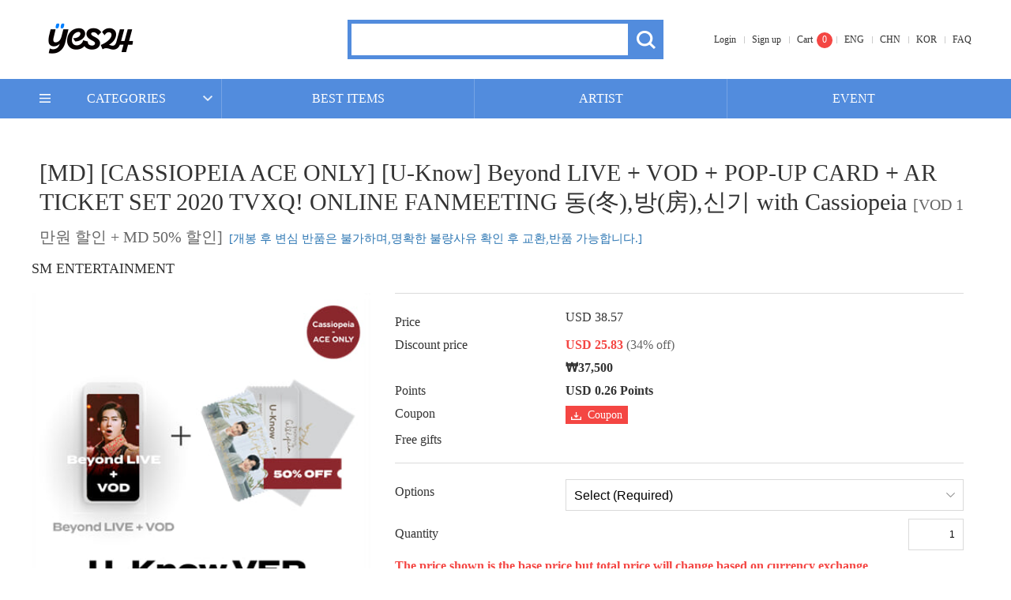

--- FILE ---
content_type: text/html; charset=utf-8
request_url: https://global.yes24.com/Goods/96101139
body_size: 28191
content:
<!doctype html>
<!--[if lt IE 9]><html class="ie9" lang="en"> <![endif]-->
<!--[if gt IE 10]><!-->
<html lang="en" class="ag_pc">
<!--<![endif]-->
<head>
    <meta charset="UTF-8">
    <meta http-equiv="X-UA-Compatible" content="IE=Edge" />
    <meta name="viewport" content="width=device-width, initial-scale=1.0, maximum-scale=1.0, user-scalable=no" />
    
    <meta property="og:title" content="[CASSIOPEIA ACE ONLY] [U-Know] Beyond LIVE + VOD + POP-UP CARD + AR TICKET SET 2020 TVXQ! ONLINE FANMEETING 동(冬),방(房),신기 with Cassiopeia">
    <meta property="og:type" content="product">
    <meta property="og:url" content="https://global.yes24.com/Goods/96101139">
    <meta property="og:image" content="https://secimage.yes24.com/goods/96101139/M/L">
    <meta property="og:site_name" content="YES24">
    <meta property="og:description" content="">

	<meta property="og:title" content="[CASSIOPEIA ACE ONLY] [U-Know] Beyond LIVE + VOD + POP-UP CARD + AR TICKET SET 2020 TVXQ! ONLINE FANMEETING 동(冬),방(房),신기 with Cassiopeia - YES24" />
	<meta property="og:description" content="YOUR EVERY STORY Cultural content platform, YES24" />
    <meta property="og:image" content="https://image.yes24.com/sysimage/renew/og_YES24.png" />
    <title>[CASSIOPEIA ACE ONLY] [U-Know] Beyond LIVE + VOD + POP-UP CARD + AR TICKET SET 2020 TVXQ! ONLINE FANMEETING 동(冬),방(房),신기 with Cassiopeia - YES24</title>
    <link rel="stylesheet" href="/Content/css/common.css?v=20230307">
    <link rel="stylesheet" href="/Content/css/common.US.css">
    <link rel="stylesheet" href="/Content/css/layout.css?v=20230817">
    <link rel="stylesheet" href="/Content/css/yes24.css">
    <script src="/Content/js/jquery-1.11.1.min.js"></script>
    <script src="/Scripts/jquery.validate.min.js"></script>
    <script src="/Scripts/messages/messages.US.js?v=20230531300"></script>
    <script src="/Scripts/messages/messages.order.US.js?v=20220621"></script>
    <script src="/Scripts/util.js?ver=20161129"></script>
    <script src="/Scripts/global.common.js?ver=20220122"></script>
    <script src="/Scripts/jquery.scrollTo.js" type="text/javascript"></script>
    <script src="/Scripts/jquery.easing.1.3.js" type="text/javascript"></script>
    <link rel="shortcut icon" href="https://image.yes24.com/sysimage/renew/gnb/favicon_n.ico">
    <link rel="apple-touch-icon" href="https://image.yes24.com/sysimage/mobileN/icon/icon_n.png" />
    <link rel="icon" href="https://image.yes24.com/sysimage/mobileN/icon/icon_n.png" />
    <!--[if lt IE 9]>
    <script src="/Content/js/respond.src.js"></script>
    <![endif]-->
    
        <link rel="stylesheet" href="/Content/css/swiper.min.css" />
        <script src="/Scripts/swiper.jquery.js"></script>

</head>
<body>
    
    <div class="wrap">
        <!-- header -->
        <div class="header">
            


<!-- top -->
<div class="top">
    <!-- basic_box -->
    <div class="basic_box">
        <!-- mobile category menu -->
        <a href="#" class="category_layer_btn" data-category-layer-btn-mo><img src="https://global.yes24.com/Content/images/icon/ico_menu.png" alt="Category menu"></a>
        <div class="category_layer" data-category-layer-mo>
            <div class="layer_cover"></div>
            <!-- category_wrap -->
            <div class="category_wrap">
                <div class="category_inner">
                    <!-- account_area -->
                    <div class="account_area">
                        <div class="account_view">Please log in.</div>
                        <div class="btn_wrap">
                                <a href="/account/login" class="btn btn_type03">Login</a>
                            <a href="javascript:;" onclick="setLanguage('zh-CN');" class="btn btn_type02">Chinese</a>
                        </div>
                    </div>
                    <!-- //account_area -->
                    <!-- my_info -->
                    <div class="my_info">
                        <div class="top">
                        </div>
                        <div class="bottom">
                            <ul>
                                <li class="cart"><a href="/cart">Cart</a></li>
                                <li class="my_page"><a href="/mypage">My page</a></li>
                                <li class="recently_item"><a href="/mypage/recent">Viewed items</a></li>
                            </ul>
                        </div>
                    </div>
                    <!-- //my_info -->
                    <!-- menu -->
                    <div class="menu">
                        <ul class="depth1">
                                    <li>
                                        <a href="javascript:;" data-accordion-tab>Music&amp;Vinyl</a>
                                        <ul class="depth2">
                                                <li><a href="/category/001001">K POP</a></li>
                                                <li><a href="/category/001002">Concert DVD</a></li>
                                                <li><a href="/category/001003">OST</a></li>
                                                <li><a href="/category/001006">Vinyl(LP)</a></li>
                                        </ul>
                                    </li>
                                    <li>
                                        <a href="javascript:;" data-accordion-tab>Movie&amp;TV</a>
                                        <ul class="depth2">
                                                <li><a href="/category/002001">K Drama</a></li>
                                                <li><a href="/category/002002">Blu-Ray</a></li>
                                                <li><a href="/category/002003">DVD</a></li>
                                                <li><a href="/category/002004">Others</a></li>
                                        </ul>
                                    </li>
                                    <li>
                                        <a href="javascript:;" data-accordion-tab>Star shop</a>
                                        <ul class="depth2">
                                                <li><a href="/category/003001">Photobook</a></li>
                                                <li><a href="/category/003002">Book/Magazine</a></li>
                                                <li><a href="/category/003003">MD</a></li>
                                                <li><a href="/category/003004">Season&#39;s Greeting</a></li>
                                        </ul>
                                    </li>
                            <li>
                                <a href="javascript:;" data-accordion-tab>Customer Center</a>
                                <ul class="depth2">
                                    <li><a href="/help/notice">Your messages</a></li>
                                    <li><a href="/help/faq">FAQ</a></li>
                                    <li><a href="/help/feedback">1:1 Consultation</a></li>
                                </ul>
                            </li>
                            <li>
                                <a href="/bestandnew" class="arrow_none">BEST ITEMS</a>
                            </li>
                            <li>
                                <a href="/artist" class="arrow_none">ARTIST</a>
                            </li>
                            <li>
                                <a href="/event" class="arrow_none">EVENT</a>
                            </li>
                        </ul>
                    </div>
                    <!-- //menu -->

                    <a href="#" class="layer_close" data-category-close><img src="https://global.yes24.com/Content/images/icon/ico_close.png" alt="Layer Close"></a>
                </div>
            </div>
            <!-- category_wrap -->
        </div>
        <!-- //mobile category menu -->
        <!-- logo -->
            <h1 class="logo"><a  href="/"><img src="https://global.yes24.com/Content/images/common/h1_logo_n.png" alt="YES24.com"></a></h1>

        <h1 class="main_header"><a href="https://global.yes24.com/">Global YES24</a> </h1>        

        <!-- logo -->
        <!-- mobile cart -->
        <div class="cart_box">
            <a onclick="setWcode('001_003_003');" href="/cart" class="cart"><img src="https://global.yes24.com/Content/images/icon/header_cart.png" alt="장바구니"></a>
            <span class="count" id="gnbCartQty">0</span>
        </div>
        <!-- //mobile cart -->
    </div>
    <!-- //basic_box -->
    <!-- serach_area -->
    <div class="serach_area">
        <input type="text" class="search_input" id="searchText">
        <a onclick="setWcode('001_002');" href="javascript:goSearch();" class="search_btn">Search</a>
    </div>
    <!-- //serach_area -->
    <!-- PC utill menu -->
    <ul class="menu_box">
            <li><a onclick="setWcode('001_003_001');" href="/account/login">Login</a></li>
            <li><a onclick="setWcode('001_003_002');" href="/account/join">Sign up</a></li>
        <li class="cart"><a onclick="setWcode('001_003_003');" href="/cart">Cart</a><span class="count" id="gnbCartQtyPc">0</span></li>
        <li><a href="javascript:;" onclick="setWcode('001_003_004');setLanguage('en-US');">ENG</a></li>
        <li><a href="javascript:;" onclick="setWcode('001_003_005');setLanguage('zh-CN');">CHN</a></li>
        <li><a href="http://www.yes24.com" onclick="setWcode('001_003_006');">KOR</a></li>
        <li><a href="/help/faq" onclick="setWcode('001_003_007');">FAQ</a></li>
    </ul>
    <!-- //PC utill menu -->
</div>
<!-- //top -->
<!-- bottom -->
<div class="bottom pc">
    <div class="event_category_area">
        <ul>
            <li class="category">
                <a href="#" data-toggle-parent>CATEGORIES</a>
                <div class="menu" data-category-layer>
                    <ul class="depth1">
                                <li class="on">
                                    <a href="javascript:;" style="cursor:default;">Music&amp;Vinyl</a>
                                    <ul class="depth2">
                                            <li><a onclick="setWcode('001_004_001');" href="/category/001001">K POP</a></li>
                                            <li><a onclick="setWcode('001_004_002');" href="/category/001002">Concert DVD</a></li>
                                            <li><a onclick="setWcode('001_004_003');" href="/category/001003">OST</a></li>
                                            <li><a onclick="setWcode('001_004_004');" href="/category/001006">Vinyl(LP)</a></li>
                                    </ul>
                                </li>
                                <li class="on">
                                    <a href="javascript:;" style="cursor:default;">Movie&amp;TV</a>
                                    <ul class="depth2">
                                            <li><a onclick="setWcode('001_004_005');" href="/category/002001">K Drama</a></li>
                                            <li><a onclick="setWcode('001_004_006');" href="/category/002002">Blu-Ray</a></li>
                                            <li><a onclick="setWcode('001_004_007');" href="/category/002003">DVD</a></li>
                                            <li><a onclick="setWcode('001_004_008');" href="/category/002004">Others</a></li>
                                    </ul>
                                </li>
                                <li class="on">
                                    <a href="javascript:;" style="cursor:default;">Star shop</a>
                                    <ul class="depth2">
                                            <li><a onclick="setWcode('001_004_009');" href="/category/003001">Photobook</a></li>
                                            <li><a onclick="setWcode('001_004_010');" href="/category/003002">Book/Magazine</a></li>
                                            <li><a onclick="setWcode('001_004_011');" href="/category/003003">MD</a></li>
                                            <li><a onclick="setWcode('001_004_012');" href="/category/003004">Season&#39;s Greeting</a></li>
                                    </ul>
                                </li>
                        <li class="on">
                            <a href="javascript:;" style="cursor:default;">Customer Center</a>
                            <ul class="depth2">
                                <li><a onclick="setWcode('001_004_015');" href="/help/notice">Your messages</a></li>
                                <li><a onclick="setWcode('001_004_016');" href="/help/faq">FAQ</a></li>
                                <li><a onclick="setWcode('001_004_017');" href="/mypage/feedback">1:1 Consultation</a></li>
                            </ul>
                        </li>
                    </ul>
                    <a href="#" class="close" data-category-close>Close category menu</a>
                </div>
            </li>
            <li class="menu1 event_area"><a onclick="setWcode('001_005');" href="/bestandnew">BEST ITEMS</a></li>
            <li class="menu2 event_area"><a onclick="setWcode('001_006');" href="/artist">ARTIST</a></li>
            <li class="menu3 event_area"><a onclick="setWcode('001_007');" href="/event">EVENT</a></li>
        </ul>
    </div>
</div>
<!-- //bottom -->

        </div>
        <!-- //header -->

        <!-- container -->
        <div class="container">
            



<!-- TICKET-15894 옵션문구 입력 기능 추가 요청 -->
<!-- container -->
<div class="container">
    <div class="inner product_detail">
        <div class="sub_content_box lnb_none pd_none">

            <!-- product_detail -->
            <div class="content_area">

                <!-- container_box -->
                <div class="container_box">
                    <dl class="txt_area">
                        <dt>[MD] [CASSIOPEIA ACE ONLY] [U-Know] Beyond LIVE + VOD + POP-UP CARD + AR TICKET SET 2020 TVXQ! ONLINE FANMEETING 동(冬),방(房),신기 with Cassiopeia <span>[VOD 1만원 할인 + MD 50% 할인]</span> <span>[개봉 후 변심 반품은 불가하며,명확한 불량사유 확인 후 교환,반품 가능합니다.]</span></dt>
                        <dd>
                            
                            
                                <a href="/search?q=SM ENTERTAINMENT" class="img_box">SM ENTERTAINMENT</a>
                        </dd>
                    </dl>
                    <!-- division_box -->
                    <div class="division_box box1">

                        <!-- Mobile -->
                        <div class="rolling_banner product mobile swiper-container" id="goods">
                            <ul class="rolling_area swiper-wrapper">
                                
                                    <li class="swiper-slide" style="display:block">
                                        <img src="https://secimage.yes24.com/momo/TopCate3259/MidCate005/325849055.png" alt="" data-quick-view-img>
                                    </li>
                            </ul>
                            <div class="rolling_pagenation">
                                <ul id="goods_pagination"></ul>
                            </div>
                            <div class="rolling_controller">
                                <a href="#" class="prev">prev</a>
                                <a href="#" class="next">next</a>
                            </div>
                        </div>
                        <!-- //Mobile -->
                        <!-- PC -->
                        <div class="rolling_banner product pc">
                            <div class="rolling_area" onclick="setPcode('001');"><img src="" style="cursor:pointer;" id="mainImage" /></div>
                            <div class="swiper-container" id="goods_pc">
                                <ul class="rolling_pagenation swiper-wrapper" id="goods_pagination">
                                    
                                        <li class="swiper-slide" style="display:block">
                                            <a href="#" id="mainImageAnchor"><img src="https://secimage.yes24.com/momo/TopCate3259/MidCate005/325849055.png" alt=""></a>
                                        </li>
                                </ul>
                            </div>
                            <div class="btn_controller">
                                <a href="#" class="prev">prev</a>
                                <a href="#" class="next">next</a>
                            </div>
                        </div>
                        <!-- PC -->

                    </div>
                    <!-- //division_box -->
                    <!-- division_box -->
                    <div class="division_box box2">
                        <!-- border_box -->
                        <div class="border_box">
                            <div class="product_info">
                                <dl>
                                    <dt>Price</dt>
                                        <dd>USD 38.57</dd>
                                    <dt>Discount price</dt>
                                        <dd><span class="red">USD 25.83</span> <em class='gray'>&#40;34% off&#41;</em></dd>
                                    
                                    <dt>&nbsp;</dt>
                                                <dd class="black">&#8361;37,500</dd>
                                    <dt>Points</dt>
                                    <dd class="black">USD 0.26 Points</dd>
                                    <dt>Coupon</dt>
                                    <dd><a href="#" class="btn btn_type05" id="aCoupIssued" data-goodsno="96101139" onclick="setPcode('002');"><i class="ico_down_small"></i>Coupon</a></dd>
                                    <dt>Free gifts</dt>
                                    <dd></dd>
                                </dl>
                            </div>
                        </div>
                        <!-- //border_box -->
                        <!-- Benefits --><!-- add_20210705 -->
                        <!-- //Benefits -->

                        <!-- border_box -->
                        <div class="border_box">
                            <div class="product_info">
                                <dl class="select_area">
                                    <dt id="dtOptn">Options</dt>
                                    <dd id="ddOptn">
<select class="basic_selectbox options" id="ddlGoodsOptn1" name="ddlGoodsOptn1"><option value="">Select (Required)</option>
<option value="Enter the Lysn information after checkout">Enter the Lysn information after checkout</option>
</select>                                    </dd>
                                    <dt>Quantity</dt>
                                    <dd class="dd_qty">
                                        <input type="text" id="txtGoodsQty" value="" style="text-align:right;" onkeyup="checkGoodsCount();" />
                                    </dd>
                                </dl>
                                <dl>
                                    <dd class="dd_qty_caption">The price shown is the base price but total price will change based on currency exchange</dd>
                                </dl>
                                <ul class="btn_area">
                                        <li><a onclick="setPcode('003');" href="javascript:saveCartGoods('B', '96101139', '[CASSIOPEIA ACE ONLY] [U-Know] Beyond LIVE + VOD + POP-UP CARD + AR TICKET SET 2020 TVXQ! ONLINE FANMEETING 동(冬),방(房),신기 with Cassiopeia');" class="btn btn_type03">Add to Cart</a></li>
                                        <li><a onclick="setPcode('004');" href="javascript:saveCartGoods('D', '96101139', '[CASSIOPEIA ACE ONLY] [U-Know] Beyond LIVE + VOD + POP-UP CARD + AR TICKET SET 2020 TVXQ! ONLINE FANMEETING 동(冬),방(房),신기 with Cassiopeia');" class="btn btn_type11">Checkout</a></li>
                                    <li><a onclick="setPcode('005');" href="javascript:saveWishGoods('96101139');" class="btn btn_type09">Add to wishlist</a></li>
                                </ul>
                            </div>
                        </div>
                        <!-- //border_box -->
                        <!-- border_box -->
                        <div class="border_box">
                            <div class="product_info">
                                <dl>
                                    <dt>Release date</dt>
                                        <dd>2021.02.05</dd>
                                    <dt>Sale status</dt>
                                    <dd>Out of stock</dd>
                                    <dt>Estimated Delivery Date</dt>
                                        <dd>2021.02.05</dd>
                                    <dt>Likes</dt>
                                    <dd>
                                        <a onclick="setPcode('006');" href="javascript:saveLikeGoods('96101139');" class="btn_like">Likes</a> <span href="#" class="like_count css_arrow_left_type01" id="likeGoodsCnt">0</span>
                                    </dd>
                                    <dt>Share</dt>
                                    <dd>
                                        <a onclick="setPcode('007');" href="#" class="facebook" id="facebook"><img src="https://global.yes24.com/Content/images/icon/ico_facebook.png" alt="facebook link"></a>
                                        <a onclick="setPcode('008');" href="#" class="twitter" id="twitter"><img src="https://global.yes24.com/Content/images/icon/ico_twitter.png" alt="twitter link"></a>
                                    </dd>
                                </dl>
                            </div>
                        </div>
                        <!-- //border_box -->

                        <!-- Notice -->
                        <!-- add_20210705 -->
                        <!-- //Notice -->

                    </div>
                    <!-- //division_box -->
                </div>
                <!-- //container_box -->
                <!-- border_box -->
                
                
                <!-- //border_box -->
                <!-- 선택한 태그에 on 클래스만 넣어주시면 아코디언 작동됩니다. -->
                <dl class="accordion">
                    
                    
                                                                                    <dt class="accordion_tit" data-accordion-index="3"><a href="#" data-accordion-tab>Detail images</a></dt>
                        <dd class="accordion_cont">
                            <div class="img_box" id="LinkImage">

                            </div>
                        </dd>
                                                            <dt class="accordion_tit on" data-accordion-index="14"><a href="#" data-accordion-tab>Returns and exchanges</a></dt>
                    <dd class="accordion_cont">
                        <div id="LinkPolicy">

                        </div>
                    </dd>
                    
                    <dt class="accordion_tit on" data-accordion-index="15"><a href="#" data-accordion-tab>Hanteo Chart</a></dt>
                    <dd class="accordion_cont">
                        <div id="LinkHanteoChart">

                        </div>
                    </dd>
                    
                    <dt class="accordion_tit on" data-accordion-index="13"><a href="#" data-accordion-tab>Customer reviews<span class="color_orange"></span></a></dt>
                    <dd class="accordion_cont">
                        <a href="#" class="btn btn_type02 mobile" data-toggle-class>Write a review</a> <!-- 리뷰작성 클릭시 on 클래스 추가하면 review 박스 보여짐 -->
                        <div class="review_box">
                            <div class="container_box">
                                <div class="rating_area">
                                    <div class="rating_select">
                                        <a href="javascript:void(0);" data-revscom="1">rating1</a>
                                        <a href="javascript:void(0);" data-revscom="2">rating2</a>
                                        <a href="javascript:void(0);" data-revscom="3">rating3</a>
                                        <a href="javascript:void(0);" data-revscom="4">rating4</a>
                                        <a href="javascript:void(0);" data-revscom="5">rating5</a>
                                    </div>
                                    <a onclick="setPcode('012');" href="javascript:saveReview('96101139');" class="btn btn_type07" id="btnReview">Submit</a>
                                    <div id="ajaxLoding" class="btn" style="display:none;"></div>
                                </div>
                                <textarea name="" id="txtRevConst"></textarea>
                                <p>100 words limit</p>
                            </div>
                            <div id="Review">

                            </div>
                        </div>
                    </dd>
                </dl>
                <!-- 선택한 태그에 on 클래스만 넣어주시면 아코디언 작동됩니다. -->
            </div>
            <!-- //product_detail -->
        </div>
    </div>
</div>
<!-- container -->

<div class="modal" modal-layer>
    <div class="modal-cover" modal-cover></div>
    <div class="modal-wrap" modal-content="preview">
        <div class="table_box">
            <div class="table_cell">
                <div class="modal-contents">
                    <div class="pop_tit">
                        <h1 class="tit"></h1>
                    </div>
                    <div class="cont">
                        <div class="audio_area">
                            <audio controls="controls" id="audioPlayer">
                                <source src="" type="" id="audioSource">
                            </audio>
                        </div>
                    </div>
                    <a href="#" class="layer_close" layer-close><img src="https://global.yes24.com/Content/images/icon/ico_close_bk.png" alt="close" /></a>
                </div>
            </div>
        </div>
    </div>
</div>

<div id="quickViewCoupArea" style="z-index:1000;">
</div>
<div id="quickViewAreaImage" style="z-index:1001;display:none;">
    


    <div class="common_layer quick_view_wrap" id="quickview" style="display: block;">
        <div class="layer_cover"></div>
        <div class="layer_cont_wrap">
            <div class="quick_view" style="height: 644px !important;">
                <div class="container_box" style="text-align: center;height: 100%;line-height: 644px !important;">
                    <img src="" onclick="closeQuickImageView();" style="width:auto;height:100%;" id="quickviewimage2">
                </div>
            </div>
            
        </div>
    </div>
    <script src="/Scripts/vieweditems.js?ver=20161109"></script>
    <script type="text/javascript">
        // 초기 설정
        $(document).ready(function () {
            $("#quickviewimage2").load(function () {
                if ($(this).width() > $(this).height()) {
                    $(this).css('width', '100%');
                    $(this).css('height', 'auto');
                    $(this).css('vertical-align','middle');
                }
            });
        });
    </script>

</div>

<input id="hidRevSco" name="hidRevSco" type="hidden" value="{ id = hidRevSco }" />
<input id="hidMaxAmtPerOrd" name="hidMaxAmtPerOrd" type="hidden" value="0" />

<input name="__RequestVerificationToken" type="hidden" value="UkiPaE9Z7Ja0Bnn8zBEGK4FORLwvY57w9iPsrPhAyFJNrXedbfxv7q4r5ElGmYljRxmKMqDOEMYgu7_L5v1vnnKJbfNDtGGfxr3oMrukDac1" />

<script src="/Scripts/quickview.js"></script>
<script language="javascript" type="text/javascript">
    function fnSelectOption(obj){
        var target = obj;
        var index = $(".options").index(target);

        while($(".options").length > index + 1){
            $(".options:eq(" + (index + 1) + ")").remove();
        }//while
        if (target.val() != "") {
            var index2 = $(".options").length - 1;
            var url = url = "/Goods/GoodsOptions/select/" + 96101139;

            for (var i = 0; i <= index2; i++) {
                $.each($(".options:eq(" + i + ")"), function () {
                    url += "/" + encodeURIComponent($(this).val());
                });
            }//for

            $.ajax({
                type: "POST",
                url: url,
                data: { "__RequestVerificationToken": $($('input[name=__RequestVerificationToken]')[0]).val() },
                datatype: "json",
                async: false,
                success: function (data) {
                    var list =$.parseJSON(data);
                    if(list.length == 0){
                        return;
                    }
                    else{
                        var html = ('<select class="basic_selectbox options" id="ddlGoodsOptn' + (index + 1) + '" name="ddlGoodsOptn' + (index + 1) + '"><option value="">Select (Required)</option>');
                        for(var i = 0; i< list.length; i++){
                            html += ('<option value="' + list[i].Value + '">' + list[i].Text + '</option>');
                        }
                        html += ('</select>');
                        $("#ddOptn").append(html);
                        $(".options").change(function (){
                            fnSelectOption($(this))
                        });
                        $(".options:eq(" + (index + 1) + ")").show();
                    }
                },
                error: function (request, status, error) {
                    //alert("Code:" + request.status + "\n" + "Message:" + request.responseText + "\n" + "Error:" + error);
                }
            });//$ajax
        } else {
        }//if
    }
    $(document).ready(function () {
        // 전시 제한된 상품일때 메세지 처리
        

        // 초기 설정
        initPage();

        //옵션 change
        $(".options").change(function (){
            fnSelectOption($(this))
        });

        //개수 keyup - 숫자만 입력
        $("#txtGoodsQty").keyup(function () {
            if ($(this).val() == 0) {
                $(this).val("");
            }
            $(this).val($(this).val().replace(/[^0-9]/gi, ""));
        });

        //고객 리뷰 별표 click
        $(".rating_select a").click(function () {
            $(this).parent().children("a").removeClass("on");
            $(this).addClass("on").prevAll("a").addClass("on");

            $('#hidRevSco').val($(this).data("revscom"));
        });

        $("#txtRevConst").focus(function () {
            if(!loginCheck()){
                if (confirm(Messages.COMMON_LOGIN_CONFIRM)) {
                    location.href = '/account/login?returnUrl=https%3a%2f%2fglobal.yes24.com%2fGoods%2f96101139';
                }
                $(this).blur();
                return;
            }
        });

        //고객 리뷰 상품평 글자수 제한 keyup - 100 words limit
        $("#txtRevConst").keyup(function () {
            checkTextLength(this, 100)
        });

        //아코디언 click
        $(".accordion .accordion_tit").click(function () {
            getAccordion($(this).data("accordion-index"));
        });

        //sns 공우
        $("#facebook,#twitter").click(function () {
            sendSns($(this).attr("id"), "https://global.yes24.com/Goods/96101139", "[CASSIOPEIA ACE ONLY] [U-Know] Beyond LIVE + VOD + POP-UP CARD + AR TICKET SET 2020 TVXQ! ONLINE FANMEETING 동(冬),방(房),신기 with Cassiopeia");
        });

        //수량
        $("#txtGoodsQty").focusout(function () {
            if (isNaN($(this).val())
                || $(this).val() == ""
                || (Number($(this).val()) < 1)) {
                alert(Messages.ORDER_QTY_CHECK);
                $(this).val(1);
                $(this).focus();
                $(this).select();
            }
        });//focusout
    })

    // 초기 설정
    function initPage() {
        // 옵션 DropDownList Setting
        $(".options").val("");

        if ($(".options").length == 0) {
            $("#ddOptn").remove();
            $("#dtOptn").remove();
        }

        //개수 기본값 설정
        $("#txtGoodsQty").val(1);

        //개수 자릿수 제한
        $("#txtGoodsQty").attr("maxlength", 4);

        if ($('#goods_pc li').length < 5) {
            var slideWrapper = $('#goods_pc');
            var slideWrapperWidth = 0;
            slideWrapper.next().hide();
            slideWrapper.find('.swiper-slide').eq(0).addClass('on');
            slideWrapper.find('.swiper-slide').css({ 'width': 'auto', 'marginLeft': 10 })
            slideWrapper.find('.swiper-slide').each(function (index) {
                var slideItemWidth = slideWrapper.find('.swiper-slide').outerWidth(true);
                slideWrapperWidth += slideItemWidth
                return slideWrapperWidth
            })
            slideWrapper.css('width', slideWrapperWidth);
        }

        $('#goods_pc .swiper-slide').eq(0).addClass('on');
        $('#mainImage').attr('src', $('#goods_pc .on').find('img').attr('src'));
        $(document).on('click', '#goods_pc .swiper-slide > a', function (e) {
            var imgUrl = $(this).find('img').attr('src');
            $('#goods_pc').prev().find('img').attr('src', imgUrl);
            $(this).parent().addClass('on').siblings().removeClass('on');
            $(this).parent().parent().find("[data-swiper-slide-index=" + $(this).parent().data("swiper-slide-index") + "]").addClass("on");
            e.preventDefault();
        })

        ///고객 리뷰 별점 기본값 설정
        $(".rating_select a").parent().children("a").addClass("on");
        $('#hidRevSco').val("5");

        // 데이터 조회
        if ("False" == "False") {
            getSeriesGoods();
            getGoodsAuthors();
            getGoodsFiles();
            getDisk();
            getContents("01");
            getContents("02");
            getContents("04");
            getContents("05");
            getContents("07");
            getContents("08");
            getContents("03");
            getLinkGoods();
            getReview(1);
            selectReviewCount("96101139");
            getContents("19");
            getContents("20");
        }
        else {
            for (var i = 0; i < $(".accordion .accordion_tit").length; i++){
                if($(".accordion .accordion_tit").eq(i).prop("class") == "accordion_tit on"){
                    getAccordion($(".accordion .accordion_tit").eq(i).data("accordion-index"));
                }
            }
        }
    }

    // 문자열 길이 구함
    function getTextLength(str){
        var len = 0;

        for(var i=0; i<str.length;  i++){
            if(escape(str.charAt(i)).length ==6){
                len ++;
            }
            len ++;
        }

        return len;
    }

    // 문자열 자리수 체크
    function checkTextLength(obj, len){
        var text = $(obj).val();
        var leng = text.length;

        while(getTextLength(text) > len){
            leng--;
            text = text.substring(0, leng);
        }

        $(obj).val(text);
    }

    //아코디언 조회
    function getAccordion(index) {
        if(index == 1) {
            getSeriesGoods();
        }
        else if(index == 2) {
            getGoodsAuthors();
        }
        else if(index == 3) {
            getGoodsFiles();
        }
        else if(index == 4) {
            getDisk();
        }
        else if(index == 5) {
            getContents("01");
        }
        else if(index == 6) {
            getContents("02");
        }
        else if(index == 7) {
            getContents("04");
        }
        else if(index == 8) {
            getContents("05");
        }
        else if(index == 9) {
            getContents("07");
        }
        else if(index == 10) {
            getContents("08");
        }
        else if(index == 11) {
            getContents("03");
        }
        else if(index == 12) {
            getLinkGoods();
        }
        else if(index == 13) {
            getReview(1);
            selectReviewCount("96101139");
        }
        else if(index == 14) {
            getContents("19");
        }
        else if(index == 15) {
            getContents("20");
        }
    }

    //시리즈 조회
    function getSeriesGoods() {
        $.ajax({
            type: "POST",
            url: "/Goods/_LinkSeries/Series/" + 96101139,
            data: { "__RequestVerificationToken": $($('input[name=__RequestVerificationToken]')[0]).val() },
            success: function (data) {
                $('#LinkSeries').html(data);
                $('#LinkSeries li a').click(function() { setPcode('010'); });
            },
            error: function (request, status, error) {
                //alert("Code:" + request.status + "\n" + "Message:" + request.responseText + "\n" + "Error:" + error);
            }
        });
    }

    //작가(저자소개, 아티스트소개, 감독,출연진 소개) 조회
    function getGoodsAuthors() {
        $.ajax({
            type: "POST",
            url: "/Goods/_LinkAuth/Authors/" + 96101139,
            data: { "__RequestVerificationToken": $($('input[name=__RequestVerificationToken]')[0]).val() },
            datatype: "html",
            success: function (data) {
                $('#LinkAuth').html(data);
            },
            error: function (request, status, error) {
                //alert("Code:" + request.status + "\n" + "Message:" + request.responseText + "\n" + "Error:" + error);
            }
        });
    }

    //본문 이미지 조회
    function getGoodsFiles() {
        $.ajax({
            type: "POST",
            url: "/Goods/_LinkImage/Files/" + 96101139,
            data: { "__RequestVerificationToken": $($('input[name=__RequestVerificationToken]')[0]).val() },
            datatype: "html",
            success: function (data) {
                $('#LinkImage').html(data);
            },
            error: function (request, status, error) {
                //alert("Code:" + request.status + "\n" + "Message:" + request.responseText + "\n" + "Error:" + error);
            }
        });
    }

    //디스크 조회
    function getDisk() {
        $.ajax({
            type: "POST",
            url: "/Goods/_LinkDisk/Trac/" + 96101139,
            data: { "__RequestVerificationToken": $($('input[name=__RequestVerificationToken]')[0]).val() },
            success: function (data) {
                $('#LinkDisk').html(data);
            },
            error: function (request, status, error) {
                //alert("Code:" + request.status + "\n" + "Message:" + request.responseText + "\n" + "Error:" + error);
            }
        });
    }

    //상품Contents정보 조회
    function getContents(contGb) {
        $.ajax({
            type: "POST",
            url: "/Goods/_Contents/" + 96101139 + "/" + contGb,
            data: { "__RequestVerificationToken": $($('input[name=__RequestVerificationToken]')[0]).val() },
            datatype: "html",
            success: function (data) {
                if (contGb == "01") {
                    $('#LinkIntroduce').html(data);
                }
                else if (contGb == "02") {
                    $('#LinkIntroduceShort').html(data);
                }
                else if (contGb == "04") {
                    $('#LinkComp').html(data);
                }
                else if (contGb == "05") {
                    $('#LinkBook').html(data);
                }
                else if (contGb == "07") {
                    $('#LinkSpec').html(data);
                }
                else if (contGb == "08") {
                    $('#LinkSummary').html(data);
                }
                else if (contGb == "03") {
                    $('#LinkProducer').html(data);
                }
                else if (contGb == "19") {
                    $('#LinkPolicy').html(data);
                    
                }
                else if (contGb == "20") {
                    $('#LinkHanteoChart').html(data);
                }
            },
            error: function (request, status, error) {
                //alert("Code:" + request.status + "\n" + "Message:" + request.responseText + "\n" + "Error:" + error);
            }
        });
    }

    //관련 상품 조회
    function getLinkGoods() {
        $.ajax({
            type: "POST",
            url: "/Goods/_LinkGoods/LinkGoods/" + 96101139,
            data: { "__RequestVerificationToken": $($('input[name=__RequestVerificationToken]')[0]).val() },
            datatype: "html",
            success: function (data) {
                $('#LinkGoodsImages').html(data);
                $('#LinkGoodsImages a').click(function() {
                    setPcode('011');
                    window.location.href = $(this).attr('href');
                });
            },
            error: function (request, status, error) {
                //alert("Code:" + request.status + "\n" + "Message:" + request.responseText + "\n" + "Error:" + error);
            }
        });
    }

    //상품평 조회
    function getReview(pageIndex) {
        $.ajax({
            type: "POST",
            url: "/Goods/_Review/Review/" + 96101139 + "/" + pageIndex,
            data: { "__RequestVerificationToken": $($('input[name=__RequestVerificationToken]')[0]).val() },
            datatype: "html",
            success: function (data) {
                $('#Review').html(data);
            },
            error: function (request, status, error) {
                //alert("Code:" + request.status + "\n" + "Message:" + request.responseText + "\n" + "Error:" + error);
            }
        });
    }

    //상품평 조회 - Pager
    function getList(pageIndex){
        getReview(pageIndex);
        selectReviewCount("96101139");
    }

    //상품평 카운트 조회
    function selectReviewCount(goodsNo) {
        $.ajax({
            type: "POST",
            url: "/Goods/Review/count/" + goodsNo,
            data: { "__RequestVerificationToken": $($('input[name=__RequestVerificationToken]')[0]).val() },
            success: function (data) {
                $(".accordion .accordion_tit .color_orange").html("(" + data.TotCnt + ")");
            },
            error: function (request, status, error) {
                //alert("Code:" + request.status + "\n" + "Message:" + request.responseText + "\n" + "Error:" + error);
            }
        });
    }

    //Add to Cart / Buy
    function saveCartGoods(basketTypeCd, goodsNo, goodsName) {
        // TICKET-18786 국내 배송만 가능한 상품을 영중문몰에서 구매 불가로 처리
        if ("Y" != "Y") {
            alert(Messages.NO_GLOBAL_SALE_YN);
            return;
        }

        if ("03" != "01"
            && "03" != "02") {
            alert(Messages.ORDER_GOODS_STATE);
            return;
        }
        else {
            // 주문한정여부, 남은수량 체크(주문수량이 남은수량보다 많은지 체크)
            var txtGoodsQty = parseInt($('#txtGoodsQty').val());   // 입력수량
            if("N" == "Y"
              && Number(txtGoodsQty) > Number("0")) {
                alert(Messages.ORDER_REM_CNT_NOT_ENOUGH);
                return;
            }

            // TICKET-15080 팬클럽 인증 상품 판매 메뉴 작업
            if ("Y" == "Y") {
                if ("02" == "01") {
                    alert("Cassiopeia (카시오페아)" + " " + Messages.LYSN_FANCLUB_AUTH_OFFICIAL);
                }
                else if ("02" == "02") {
                    alert("Cassiopeia (카시오페아)" + " " + Messages.LYSN_FANCLUB_AUTH_OFFICIAL_ACE);
                }
            }
        }

        if (checkValid() && checkMaxOrderCount()) {
            checkGoodsOptn(basketTypeCd, goodsNo, goodsName);
        }
    }

    function checkMaxOrderCount() {
        var maxAmtPerOrd = parseInt($('#hidMaxAmtPerOrd').val());
        var txtGoodsQty = parseInt($('#txtGoodsQty').val());
        if (maxAmtPerOrd !== 0 && txtGoodsQty > maxAmtPerOrd) {
            alert(Messages.ERROR_MAX_AMT_PER_ORD.format(maxAmtPerOrd));
            return false;
        } else {
            return true;
        }
    }

    // 입력수량 1000개 초과 체크
    function checkGoodsCount() {
        var maxAmtPerOrd = parseInt($('#hidMaxAmtPerOrd').val());  // 최대허용주문수량
        var txtGoodsQty = parseInt($('#txtGoodsQty').val());       // 입력수량
        if (Number(maxAmtPerOrd) > 0 && Number(maxAmtPerOrd) < 1001)
        {
            if (txtGoodsQty > maxAmtPerOrd) {
                alert(Messages.ERROR_MAX_AMT_PER_ORD.format(maxAmtPerOrd));
                $('#txtGoodsQty').val(maxAmtPerOrd);
            }
        }
        else {
            if (txtGoodsQty > 1000) {
                alert(Messages.ERROR_MAX_AMT_PER_ORD.format(1000));
                $('#txtGoodsQty').val(1000);
            }
        }
    }

    // 유효성 체크
    function checkValid() {
        var rtnValue = true;

        $.each($(".options"), function () {
            if ($(this).val() == "") {
                alert("Select your option.");
                $(this).focus();
                rtnValue = false;
                return false;
            }
        });

        return rtnValue;
    }

    // 옵션상품 체크
    function checkGoodsOptn(basketTypeCd, goodsNo, goodsName) {
        if(basketTypeCd == "D"){
            var isAuth = null;
            $.ajax({
                url: "/common/isauth",
                contentType: "application/html; charset: utf-8",
                type: "get",
                dataType: "html",
                cache: false,
                async: false,
                success: function (data) {
                    if (data == "true")
                        isAuth = true;
                    else
                        isAuth = false;
                },
                error: function (e) {
                    alert(e.responseText);
                    return
                }
            });
            if (!isAuth) {
                if (confirm(Messages.COMMON_LOGIN_CONFIRM)) {
                    location.href = "/account/login?returnUrl=" + location.href;
                }
                return;
            }
        }

        //옵션 존재 상품일 경우
        if ($(".options").length > 0) {
            selectGoodsSeq(basketTypeCd, goodsNo);
        }
        else {
            insertCartForRedirect(basketTypeCd, goodsNo, 1);
        }
    }

    //상품옵션번호 가져오기
    function selectGoodsSeq(basketTypeCd, goodsNo) {
        var index = $(".options").length - 1;
        var url = url = "/Goods/GoodsSeq/select/" + goodsNo;

        for (var i = 0; i <= index; i++) {
            $.each($(".options:eq(" + i + ")"), function () {
                url += "/" + encodeURIComponent($(this).val());
            });
        }

        $.ajax({
            type: "POST",
            url: url,
            data: { "__RequestVerificationToken": $($('input[name=__RequestVerificationToken]')[0]).val() },
            success: function (data) {
                if (data.IsSuccess) {
                    insertCartForRedirect(basketTypeCd, goodsNo, data.GoodsSeq);
                }
            },
            error: function (request, status, error) {
                //alert("Code:" + request.status + "\n" + "Message:" + request.responseText + "\n" + "Error:" + error);
            }
        });
    }

    //장바구니 저장 실행 후 페이지 이동
    function insertCartForRedirect(basketTypeCd, goodsNo, goodsSeq) {
        var url = "/cart/Insert/" + basketTypeCd + "/" + goodsNo + "/" + goodsSeq + "/" + $("#txtGoodsQty").val();

        $.ajax({
            type: "POST",
            url: url,
            data: { "__RequestVerificationToken": $($('input[name=__RequestVerificationToken]')[0]).val() },
            success: function (data) {
                location.href = "/cart/" + basketTypeCd + "/";
            },
            error: function (request, status, error) {
                //alert("Code:" + request.status + "\n" + "Message:" + request.responseText + "\n" + "Error:" + error);
            }
        });
    }

    //위시리스트 저장
    function saveWishGoods(goodsNo) {
        
            if (confirm(Messages.COMMON_LOGIN_CONFIRM)) {
                location.href = '/account/login?returnUrl=https%3a%2f%2fglobal.yes24.com%2fGoods%2f96101139';
            }
    }

    //위시리스트 저장 실행 후 페이지 이동
    function saveWishGoodsForRedirect(goodsNo) {
        $.ajax({
            type: "POST",
            url: "/Goods/WishGoods/save/" + goodsNo,
            data: { "__RequestVerificationToken": $($('input[name=__RequestVerificationToken]')[0]).val() },
            success: function (data) {
                if (data.IsSuccess) {
                    if (confirm("Added to wishlist. \n Do you wish to check your list now?")) {
                        location.href = "/mypage/wish/";
                    }
                }
                else
                {
                    alert(Messages.ALEADY_SAVED);
                }
            },
            error: function (request, status, error) {
                //alert("Code:" + request.status + "\n" + "Message:" + request.responseText + "\n" + "Error:" + error);
            }
        });
    }

    //상품좋아요 저장
    function saveLikeGoods(goodsNo) {
        
            if (confirm(Messages.COMMON_LOGIN_CONFIRM)) {
                location.href = '/account/login?returnUrl=https%3a%2f%2fglobal.yes24.com%2fGoods%2f96101139';
            }
    }

    //상품좋아요 저장 실행 후 카운트 표시
    function saveLikeGoodsCnt(goodsNo) {
        $.ajax({
            type: "PUT",
            url: "/Goods/LikeGoods/save/" + goodsNo,
            data: { "__RequestVerificationToken": $($('input[name=__RequestVerificationToken]')[0]).val() },
            success: function (data) {
                if (data.IsSuccess) {
                    alert("Saved successfully.");
                    $("#likeGoodsCnt").html(data.LIKE_CNT);
                }
                else
                {
                    alert(Messages.ALEADY_SAVED);
                }
            },
            error: function (request, status, error) {
                //alert("Code:" + request.status + "\n" + "Message:" + request.responseText + "\n" + "Error:" + error);
            }
        });
    }

    //고객리뷰 저장 유효성 검사
    function checkValidReview() {
        var rtnValue = true;

        if ($("#hidRevSco").val() == "") {
            alert("Click the stars for the review.");
            $("#rating").focus();
            rtnValue = false;
        }
        else if ($("#txtRevConst").val().trim() == "") {
            alert("Please write your reviews.");
            $("#txtRevConst").focus();
            rtnValue = false;
        }

        return rtnValue;
    }

    //고객리뷰 저장
    function saveReview(goodsNo) {
        
            if (confirm(Messages.COMMON_LOGIN_CONFIRM)) {
                location.href = '/account/login?returnUrl=https%3a%2f%2fglobal.yes24.com%2fGoods%2f96101139';
            }
    }

    //고객리뷰 저장 실행 후 리로드
    function saveReviewReload(goodsNo) {
        $("#btnReview").hide();
        ajaxLoaderImageShow($("#ajaxLoding"), 0);

        var content = $("#txtRevConst").val().trim();

        for (i = 0; i < $("#txtRevConst").val().length; i++) {
            content = content.replace("?","|^|");
        }

        $.ajax({
            type: "PUT",
            url: "/Goods/Review/save/" + goodsNo + "/" + content + "/" + $("#hidRevSco").val(),
            data: { "__RequestVerificationToken": $($('input[name=__RequestVerificationToken]')[0]).val() },
            success: function (data) {
                if (data.IsSuccess) {
                    $("#txtRevConst").val("");
                    alert("Saved successfully.");

                    $(".rating_select a").parent().children("a").addClass("on");
                    $('#hidRevSco').val("5");
                    $(".accordion .accordion_tit .color_orange").html("(" + data.TotalCount + ")");

                    ajaxLoaderImageHide($("#ajaxLoding"));
                    $("#btnReview").show();
                    getReview(1);
                }
                else if (data.ResultCode == "COMMON_LOGIN_CONFIRM") {
                    if (confirm(Messages.COMMON_LOGIN_CONFIRM)) {
                        location.href = '/account/login?returnUrl=https%3a%2f%2fglobal.yes24.com%2fGoods%2f96101139'
                    }
                }
                else {
                    alert(Messages[data.ResultCode] ?? Messages.FEEDBACK_BLOCKED);
                    ajaxLoaderImageHide($("#ajaxLoding"));
                    $("#btnReview").show();
                    getReview(1);
                }

            },
            error: function (request, status, error) {

                ajaxLoaderImageHide($("#ajaxLoding"));
                $("#btnReview").show();
                //alert("Code:" + request.status + "\n" + "Message:" + request.responseText + "\n" + "Error:" + error);
            }
        });
    }

    //리뷰 삭제
    function deleteReview(id, goodsNo, page){
        if(confirm(Messages.COMMON_DELETE_CONFIRM)){
            $.ajax({
                type: "DELETE",
                url: "/goods/review/" + id,
                data: { "__RequestVerificationToken": $($('input[name=__RequestVerificationToken]')[0]).val(), goodsNo : goodsNo },
                success: function (data) {
                    if (data.IsSuccess) {
                        getReview(page);
                    } else {
                        alert(Messages.COMMON_ERROR_MSG);
                    }
                },
                error: function (request, status, error) {
                    alert(Messages.COMMON_ERROR_MSG);
                }
            });
        }
    }
</script>
        </div>
        <!-- container -->
        <!-- footer -->
        <div class="footer">
            

<span id="footTopBtn" class="btn_top">
    <a href="javascript:void(0);" onclick="sclTop('.wrap');"><em class="bgC_com">맨위로</em></a>
</span>
<div class="inner">
    <div class="division_box">
        <div class="division_left">
            <h4><img src="https://global.yes24.com/Content/images/common/footer_logo_n.png" alt=""></h4>
        </div>
        <!-- 수정_20200526_시작 -->
        <div class="division_left">
            <address>ILSIN building ,F5~6,11, Eunhaeng-ro, Yeongdeungpo-gu, Seoul, 07237 Republic of Korea</address>
            <div class="tel">
                <span>Fax : +82-2-784-5268</span>
            </div>
            <div class="faq">
                <b>For order Inquiry</b> : <a href="/mypage/feedback">1:1 Consultation</a><br />
                <b>Check</b> <a href="/help/faq">FAQ</a> <a href="#" modal-btn="privacy" modal-layer-title="privacy">Privacy Policy</a>
            </div>
            <div class="copyright">
                COPYRIGHT ⓒ YES24 CORP. ALL RIGHTS RESERVED.
                <div style="position:absolute;color:#eeeeee;">
                    PYGIFTWEB3
                    RELEASE
                </div>
            </div>
        </div>
        <!-- 수정_20200526_끝 -->
        
        <div class="partnership">
            <dl>
                <dt>MARKETING Partnership</dt>
                <dd>
                    <img src="https://global.yes24.com/Content/images/common/img_foot_TAESAN.png" height="20" border="0" alt="">
                </dd>
            </dl>
            <dl>
                <dt>RANKING Partnership</dt>
                <dd>
                    <img src="https://global.yes24.com/Content/images/common/img_foot_HANTEO.png" height="20" border="0" alt="">
                    <img src="https://global.yes24.com/Content/images/common/img_foot_CIRCLE.png" height="20" border="0" alt="">
                </dd>
            </dl>
        </div>
    </div>
</div>
<!-- 개인정보보호정책 팝업 -->
<div class="modal-wrap" modal-content="privacy" style="display:none;">
    <div class="table_box">
        <div class="table_cell">
            <div class="modal-contents privacy">
                <div class="pop_tit">
                    <h1 class="tit">YES24 Privacy policy</h1>
                </div>
                <div class="cont">
                    <div class="privacy_area">
<p style="font-size:15px; font-weight:bold; margin-bottom:10px;">Privacy Policy</p>
<p>Online mall operated by Yes 24 Corp.  (hereinafter referred to as "YES24") considers private information of  our users very important, and has the privacy policy as follows. Through the  privacy policy, we inform you in what ways and for what purposes the personal  information you provided is used as well as what measures are done to protect  the personal information. This privacy policy may change depending on changes  in the personal information protection laws or regulations, or changes in the company  policy. Users should visit "YES24" frequently and check the privacy  policy. </p>
<p>1. Purposes of Collection and Use of  Personal Information <br>
  2. Agreement on Collection of Personal  Information <br>
  3. Collected Personal Information Items and  Collection Methods <br>
  4. Protection of Non-members' Personal  Information <br>
  5. Use of Personal Information for Purposes  Other Than Those Stated and Provision of Personal Information to Third Parties <br>
  6. Viewing and Revision of Personal  Information and Withdrawal of Consent (Membership Withdrawal) to Collection of  Personal Information<br>
  7. Periods of Retention and Use of Personal  Information <br>
  8. Procedures and Methods of Personal  Information Destruction <br>
  9. Use of Cookies <br>
  10. Technological/Managerial Measures for  Personal Information Protection <br>
  11. Gathering Opinions and Handling  Complaints <br>
  12. Personal Information Protection for  Children <br>
  13. Chief Privacy Officer, etc. <br>
  14. Consignment of Personal Information  Handling <br>
  15. Protection of Personal Location  Information <br>
  16. Personal Information of Mobile  Applications <br>
  17. Obligation of Notification </p>
<p><strong>1. Purposes of Collection and Use of  Personal Information</strong><br>
  "Personal Information" is  information on existent individuals that identifies the individuals using names  and resident registration numbers included in the information and includes  information that does not identify the individuals by itself but can be used to  identify the individuals in combination with other information.<br>
  Collection of personal information is  carried out to confirm users' intention to use "YES24" and provide  the optimal services to the users. "YES24" is an Internet E-commerce  company and collects personal information within a limited scope to provide  E-commerce and various related services that fit users' characteristics and  tastes and to solve problems that occur when using services of  "YES24".<br>
  "YES24"'s purposes of collecting  user information are as follows.</p>
<div align="center">
  <table>
    <tbody><tr>
      <td>Category</td>
      <td>Purpose of Use</td>
    </tr>
    <tr>
      <td rowspan="6">Member Management</td>
      <td>Personal authentication and    identification for use of membership services</td>
    </tr>
    <tr>
      <td>Preventing improper or unauthorized use of the services by delinquent members and preventing duplicate registrations</td>
    </tr>
    <tr>
      <td>Confirming users' intent to register and limiting users' registration and frequency of registration</td>
    </tr>
    <tr>
      <td>Confirming legal guardians' agreement when collecting personal information of children who are 13 years old or younger</td>
    </tr>
    <tr>
      <td>Keeping records for customer counsel, complaint handling, and grievance mediation</td>
    </tr>
    <tr>
      <td>Providing notifications</td>
    </tr>
    <tr>
      <td rowspan="4">Fulfillment of agreement on service provision and settlement of payments</td>
      <td>Providing transaction services for transactions among members</td>
    </tr>
    <tr>
      <td>Providing service contents, notifying prize winners, and shipping prizes</td>
    </tr>
    <tr>
      <td>Providing financial services, including personal authentication for financial transactions</td>
    </tr>
    <tr>
      <td>Item shipping, purchase and payment</td>
    </tr>
    <tr>
      <td rowspan="7">Use in marketing and advertisement</td>
      <td>Providing optimal services to users</td>
    </tr>
    <tr>
      <td>Developing and specializing new services and products</td>
    </tr>
    <tr>
      <td>Providing services and posting advertisements based on demographic characteristics</td>
    </tr>
    <tr>
      <td>Figuring out access frequency and analyzing service usage statistics</td>
    </tr>
    <tr>
      <td>Delivering periodicals and providing information on new products or services</td>
    </tr>
    <tr>
      <td>Designing web services and events tailored to customers' interests</td>
    </tr>
    <tr>
      <td>Providing advertising information, such as sweepstakes and events, and operating a forum for members</td>
    </tr>
  </tbody></table>
</div>
<p><strong>2. Agreement on Collection of Personal  Information </strong><br>
  "YES24" has a process in which  you can agree or disagree to the 'terms and conditions of services' and  'privacy policy' during membership registration, and you cannot register as a  member unless you agree to both of them.</p>
<p><strong>3. Collected Personal Information Items and  Collection Methods </strong><br>
  (1) Personal Information Items Collected <br>
  First, "YES24" collects personal  information as below for the purposes of order information inquiry, convenient  customer counsel and provision of various services during membership  registration or order placement by non-members. <br>
  ① Members including children who are 13  years old or younger:<br>
  - Required information: Personal  authentication information, personal authentication information of a legal  guardian, name, ID, password, nickname, birth date, gender, address, home phone  number, and email address<br>
  - Optional information: Mobile phone  number, occupation, marital status, wedding anniversary, and whether you have  children <br>
  ② Corporate members:<br>
  - Required information: Business  registration number, name of business, sector and type of business, name of  CEO, ID, password, address of business, and phone number<br>
  - Optional information: Name, department,  phone number, and email address of person in charge <br>
  ③ Foreign members:<br>
  - Required information: Name, foreigner  registration number, ID, password, nickname, gender, birth date, nationality,  email address, address, and phone number<br>
  - Optional information: Mobile phone  number, occupation, marital status, wedding anniversary, and whether you have  children <br>
  ④ Members residing overseas:<br>
  - Required information: Name, English name,  ID, password, nickname, gender, birth date, nationality, address, email  address, and phone number<br>
  - Optional information: Mobile phone  number, occupation, marital status, wedding anniversary, and whether you have  children <br>
  ⑤ Non-member:<br>
  - Required information: Name, password,  address, email address, and mobile phone number<br>
  - Optional information: Phone number <br>
  Second, information such as shown below may  be generated and collected automatically in the process of using services and  handling businesses. <br>
  - IP address, cookie, date of visit, type  of OS, type of browser, record of service usage, and record of improper usage <br>
  Third, when you use additional services or  customized services or apply for events, we collect information such as shown  below exclusively from users of the given services in so far as we obtain your  consent for additional collection of personal information. <br>
  - Address for shipping items such as  prizes, name of recipient, phone number, mobile phone number, email address,  etc. <br>
  Fourth, when you use paid services,  information such as shown below may be collected. <br>
  - In case of credit card payment: Name of  credit card company, credit card number, etc.<br>
  - In case of mobile payment: Mobile phone  number, telecommunications carrier, payment authorization number, email  address, etc. <br>
  - In case of wire transfer: Name of bank,  account number, etc. <br>
  - In case of using gift certificates:  Certificate number <br>
  - In case of refund: Refund account  information (name of bank, account number, and name of account holder) <br>
  Fifth, information that may infringe on  users' basic human rights, such as ethnicity, race, ideology, belief, hometown,  birth place, political stance, criminal record, health condition and sex life,  is not collected unless agreed by users or specified by the law. <br>
  (2) Methods of Personal Information  Collection <br>
  "YES24" collects personal  information through its websites (member registration, order placement by  non-member, and 1-on-1 customer counsel), phone calls, faxes, emails, user  input during event participation, provision of information by partners and  information collection tools. </p>
<p><strong>4. Protection of Non-members' Personal  Information</strong><br>
  (1) In case of non-member orders,  "YES24" only requests personal information that is required for  shipping, payment, order detail inquiry, purchase confirmation and confirmation  of legal names. In this case, the information is only used for the purposes  related to payment and item shipping. <br>
  (2) Purposes of collection and use of  non-members' personal information and items collected <br>
  ① Name <br>
  ② Smooth purchase/sales, confirmation of  purchase intent, handling of complaints and conflicts, notification and  provision of information, etc.: Phone number, mobile phone number, and email  address <br>
  ③ Provision of payment services, etc.: Bank  account information and credit card information <br>
  ④ Shipping products and prizes: Address,  phone number, and email address <br>
  ⑤ Prevention of improper service use, and  storage of electronic financial transaction records: IP address and date of  visit <br>
  (3) In case of using non-member services,  every detail of "YES24"'s privacy policy applies except for the  details of member services. <br>
  (4) "YES24" protects personal  information of non-members as thoroughly as we do with the information of  members. </p>
<p><strong>5. Use of Personal Information for Purposes  Other Than Those Stated and Provision of Personal Information to Third Parties</strong><br>
  (1) "YES24" does not use the  personal information of its users, other than the information disclosed through  the Internet services screens, for purposes other than required to provide its  Internet services, nor it provides personal information to third parties  without its users' consent, except for the following cases. <br>
  ① In the case that we obtained users prior  consent <br>
  ②In the cases specified by the relevant  laws such as Act on Real Name Financial Transactions and Confidentiality, Act  on the Use and Protection of Credit Information, Framework Act on  Telecommunications, Telecommunications Business Act, Local Tax Act, Consumer  Protection Act, Bank of Korea Act, Criminal Procedure Act, etc. <br>
  ③ In the case that the information is  required for payment settlement for services provided <br>
  ④ In the case that the information is  needed for statistics, academic research or market research and is provided in  forms that do not identify the relevant individuals <br>
  (2) "YES24" may provide or share  personal information with its partners to provide better services to its users.  When providing or sharing personal information, we undergo the process of  individually obtaining agreement from our users in advance by notifying the  users who the partners are, what information is shared or provided, why such  information must be provided or shared, how long such information is kept and  how it is protected. In the case that users do not agree to the provision or  sharing of personal information, we do not provide or share the information to  or with partners. Also, users may withdraw the agreement at any times, even if  they agree to provision of their personal information. </p>
<div align="center">
  <table>
    <tbody><tr>
      <td style="width:20%">Category</td>
      <td style="width:20%">Beneficiary of personal information</td>
      <td style="width:20%">Purpose of personal information use</td>
      <td style="width:20%">Personal information provided</td>
      <td style="width:20%">Period of retention and use</td>
    </tr>
    <tr>
      <td>Book</td>
      <td>Reseller</td>
      <td rowspan="5">Shipping ordered products, providing customer counsel, and handling complaints</td>
      <td rowspan="5">Name, address, and contact information</td>
      <td rowspan="5">Until the purpose of personal information use is fulfilled<br>(until the relevant period when the information must be retained based on the    relevant laws and regulations or when prior consent is obtained)</td>
    </tr>
    <tr>
      <td>Gift, CD/LP, and DVD/Blu-ray</td>
      <td valign="top">Reseller</td>
    </tr>
    <tr>
      <td>Second-hand store</td>
      <td valign="top">Reseller</td>
    </tr>
    <tr>
      <td>Movie</td>
      <td valign="top">Reseller</td>
    </tr>
    <tr>
      <td>Concerts and shows</td>
      <td valign="top">Reseller</td>
    </tr>
  </tbody></table>
</div>
<p>(3) When using services of  "YES24" without registering for the membership, payer information and  recipient information that you provide are not used for purposes other than  those related to payment and shipment of items. <br>
  (4) When providing personal information to  family sites such as fashion malls, we obtain agreement in advance on the  beneficiary of personal information, purpose of collection and use of personal  information, personal information provided and period of retention and use of  personal information. Additionally, in case you want to withdraw the agreement  on provision of personal information, you may do so for yourself by changing  your personal information on the website. However, your use of services may be  restricted when you withdraw your agreement. <br>
  ① Beneficiary of personal information:  iSTYLE 24 <br>
  ② Beneficiary's purposes of personal  information use: Shipping ordered products, providing customer counsel, and  handling complaints <br>
  ③ Personal information provided: Name,  address, and contact information <br>
  ④ Period of retention and use of personal  information: Until the purposes of personal information use are fulfilled </p>
<p><strong>6. Viewing and Revision of Personal  Information and Withdrawal of Consent (Membership Withdrawal) to Collection of  Personal Information</strong><br>
  (1) If a user views/changes his/her  personal information at "My Page &gt; Personal Information &gt; Manage  Account Information" after logging on to YES24 or contacts the chief  privacy officer via letter, phone call or email regarding his/her personal  information, we will take immediate measures. However, a user cannot change  his/her user ID. Changing his/her name is possible after personal  authentication only when he/she was rechristened. <br>
  (2) A user may withdraw his/her agreement  on collection and use of the personal information at any times. A user can  withdraw his/her agreement for himself or herself by logging on to the  "YES24" website and navigating to "My Page &gt; Personal  Information &gt; Withdraw Membership." Or a user may send a request to the  chief privacy officer of "YES24" via email or letter and the chief  privacy officer will take immediate actions according to the request and, for  example, will destroy his/her personal information. </p>
<p><strong>7. Periods of Retention and Use of Personal  Information</strong><br>
  In case that "YES24" collects and  retains personal information of its users, the retention period starts when the  user registers for the membership and ends when the membership terminates,  including when the user requests for membership withdrawal or when  "YES24" terminates the membership of the user. Also, in the event of  membership withdrawal, "YES24" will destroy the collected personal  information so that it cannot be viewed or used. If the personal information  was provided to third parties, we will instruct the third parties to destroy  the personal information. Additionally, we will destroy the personal  information when the purposes of personal information collection or receipt are  fulfilled. <br>
  (1) Payment information is retained until  the payment is completed or until the extinctive prescription of the debt is  completed. <br>
  (2) Shipping information is retained until  the products or services are delivered or provided. <br>
  (3) However, based on the internal  regulations of "YES24" and related laws such as Act on the Consumer  Protection in Electronic Commerce, etc., Electronic Financial Transaction Act,  Specialized Credit Finance Business Act, Framework Act on National Taxes,  Corporate Tax Act and Value-Added Tax Act, personal information pertaining to  the information that identifies the subjects of transactions such as names and  addresses and the information required to confirm the relationship of rights  and duties regarding transactions may be retained even when the agreement on  service use is withdrawn. Accordingly, the following transaction records are  retained. <br>
  ① Records on display or advertisements<br>
  - Grounds for retention: Act on the  Consumer Protection in Electronic Commerce, etc.<br>
  - Period of retention: 6 months <br>
  ② Records on contracts or withdrawal of  contracts<br>
  - Grounds for retention: Act on the  Consumer Protection in Electronic Commerce, etc.<br>
  - Period of retention: 5 years <br>
  ③ Records on payment or supply of goods<br>
  - Grounds for retention: Act on the  Consumer Protection in Electronic Commerce, etc.<br>
  - Period of retention: 5 years <br>
  ④ Records on consumer complaints or  disputes<br>
  - Grounds for retention: Act on the  Consumer Protection in Electronic Commerce, etc.<br>
  - Period of retention: 3 years <br>
  Users' personal information is transferred  to a separate database after the membership is terminated or the purposes of  information use are fulfilled. Then the personal information is retained for a  certain period for the ground of information protection based on internal  policies of "YES24" and related laws before the information is  permanently deleted in a technically irreversible manner. Personal information  that was transferred to a separate database is not used for purposes other than  retention, unless specified otherwise by law. </p>
<p><strong>8. Procedures and Methods of Personal  Information Destruction</strong><br>
  In principle, YES24 destroys personal  information after the purposes of collection and use of the information are  fulfilled, according to the periods of retention and use. Procedures, methods,  and time of personal information destruction are as follows: <br>
  (1) Procedures of destruction <br>
  ① The information that users provided for  membership registration is transferred to a separate database (separate boxes  for paper documents) after fulfillment of its purposes, and destroyed after a  certain period of retention based on internal policies of "YES24" and  related laws (refer to 7. Periods of Retention and Use of Personal  Information). <br>
  ② Personal information that was transferred  to a separate database is not used for purposes other than retention, unless  specified otherwise by law. <br>
  (2) Destruction procedure <br>
  ① Personal information that is stored in an  electronic format is deleted in a technically irreversible manner. <br>
  ② Personal information that is printed on  paper is destroyed by shredding or with fire. <br>
  (3) Destruction procedure for personal information  of inactive accounts <br>
  ① When users have not used the services for  1 year or longer after registration, "YES24" may terminate their  memberships and destroy their personal information based on the Article 29.  Destruction of Personal Information. <br>
  ② The company must notify the users of  inactive accounts of the following information no later than 30 days prior to  the termination of their accounts. The details of notifications are as follows:<br>
  - The fact that their personal information  will be destroyed or stored separately.<br>
  - Date of destruction<br>
  - Personal information items to be  destroyed <br>
  ③ The notifications can be done via email,  phone or fax. <br>
  ④ In the following cases, personal  information may be retained even after the accounts have been inactive for 1  year or longer.<br>
  - When the user and telecommunications  service provider agreed on the period of retention through a separate contract </p>
<p><strong>9. Use of Cookies</strong><br>
  "YES24" uses cookies that  regularly search and store the user information. Cookies are small text strings  that are transmitted by the website server to the browsers (Internet Explorer,  Safari, Firefox, etc.) in users' computers. Cookies identify users' computers,  but do not identify users individually. <br>
  (1) Operation of cookies <br>
  ① Used to provide customized information  based on individual's interests. <br>
  ② Used to identify users' interests and  preferences and perform targeted marketing by analyzing the frequency and time  of member or non-member accesses. <br>
  ③ Used to provide tailor-made services next  time the user logs on by tracking the web-browsing history. <br>
  ④ Used to analyze users' habits and utilize  them to improve services. <br>
  (2) Options for cookies <br>
  Users may accept all cookies, turn on the  notification function to be notified whenever cookies are installed, or reject  all cookies by adjusting their web browsers. However, if they reject cookies,  they may not be able to use some services that require logging on to  "YES24".<br>
  Ways to opt in or out for cookie  installation are as follows (for Internet Explorer): <br>
  ① Select [Internet Options] in the [Tool]  menu. <br>
  ② Click the [Privacy] tab. <br>
  ③ Select your option among "Accept All  Cookies - Low - Medium - Medium High- High - Block All Cookies" in  [Privacy Settings]. <br>
  Cookies expire when you log out or exit the  browser. </p>
<p><strong>10. Technological/Managerial Measures for  Personal Information Protection</strong><br>
  (1) "YES24" provides the  following technical measures in order to secure the safety by preventing  personal information from being lost, stolen, leaked, modified or damaged while  handling users' personal information. <br>
  ① Users' personal information is protected  through passwords and encryption. However, thorough protection of users'  passwords and personal information is critical as they are very likely to be  exposed to others in various ways, for example, when using the Internet in  public spaces. Thus, users should not expose or provide personal information to  others and should manage their own personal information responsibly.  "YES24" does not take responsibilities for problems stemming from  personal mistakes committed by users or fundamental dangers of the Internet. <br>
  ② Users' personal information is protected  by passwords and encryption by default, and important data are protected by  additional measures such as encryption of files and transmitted data. <br>
  ③ "YES24" has taken measures  against computer viruses by using vaccine programs, and the vaccine programs  are updated regularly. The up-to-date vaccine programs prevent a virus from  infecting the system by providing the cure for the virus and preventing  infringement of personal information.&nbsp; <br>
  ④ "YES24" transmits personal  information on a network using safe encryption algorithms. <br>
  ⑤ To prevent personal information from  being leaked or damaged by hacking or viruses, "YES24" monitors and  manages the network 24/7 by adopting the systems that detect or block external  infiltrations. The infiltration detection system and infiltration blocking  system have redundant configurations to prepare for any emergencies. <br>
  (2) "YES24" is aware of the  importance of protecting personal information, limits the number of employees  who handle personal information to a minimum, and does its utmost to protect  personal information by regularly holding training sessions for employees who  handle personal information under the supervision of the chief privacy officer.  In addition, we regularly inspect the employees' compliance with this policy,  removing problems and taking necessary measures if any violations of the policy  are observed. </p>
<p><strong>11. Gathering Opinions and Handling  Complaints</strong><br>
  "YES24" operates a customer  service center so that users can suggest opinions and file complaints regarding  privacy protection.<br>
  In case that users need a consultation on  infringement of personal information when any related disputes occur between  them and "YES24", they may contact the Personal Information  Infringement Report Center under Korea Internet &amp; Security Agency or the  Cyber Security Division under Korean National Police Agency. </p>
<div align="center">
  <table>
    <tbody><tr>
      <td><strong>Organization</strong></td>
      <td><strong>Website Address</strong></td>
      <td><strong>Phone Number</strong></td>
    </tr>
    <tr>
      <td>Personal Information Infringement Report    Center</td>
      <td><a href="http://www.118.or.kr/" target="_blank">http://www.privacy.kisa.or.kr</a></td>
      <td>118</td>
    </tr>
    <tr>
      <td>High-tech Crime Division, The Supreme    Prosecutors' Office</td>
      <td><a href="http://www.spo.go.kr/" target="_blank">http://www.spo.go.kr</a></td>
      <td>02-3480-2000</td>
    </tr>
    <tr>
      <td>Cyber Security Division, National Police    Agency</td>
      <td><a href="http://www.ctrc.go.kr/" target="_blank">http://www.ctrc.go.kr</a></td>
      <td>182</td>
    </tr>
  </tbody></table>
</div>
<p><strong>12. Personal Information Protection for  Children</strong><br>
  (1) For children who are 13 years old or  younger to register for "YES24", they must obtain their legal  guardian's agreement. <br>
  Thus the registration for "YES24"  membership is completed only after personal authentication of a legal guardian.<br>
  Personal information provided by the legal  guardian is only used for confirming their agreement. <br>
  (2) "YES24" shall immediately  take necessary measures if a legal guardian requests viewing, revision or  deletion of the information collected from their children who are 13 years old  or younger. <br>
  (3) If a legal guardian wants to view,  revise or delete personal information of their children, they may contact the  Personal Information Complaint Team. The necessary measures will be taken  immediately after confirming your status as a legal guardian. </p>
<p><strong>13. Chief Privacy Officer, etc.</strong><br>
  (1) "YES24" does its utmost to  protect valuable personal information of its users by designating a chief  privacy officer and a department responsible for privacy protection.<br>
  Users may inquire or raise suggestions or  complaints about personal information via the contact information or email  address shown below. We will respond to your inquiry promptly and sincerely.</p>
<div align="center">
  <table>
    <tbody><tr>
      <td colspan="2"><strong>Chief Privacy Officer</strong></td></tr>
    <tr>
      <td>Name</td>
      <td>Gwang-il Han</td>
    </tr>
    <tr>
      <td>Department</td>
      <td>IT Service Department</td>
    </tr>
    <tr>
      <td>Position</td>
      <td>CTO</td>
    </tr>
    <tr>
      <td>Phone Number</td>
      <td>1544-3800</td>
    </tr>
    <tr>
      <td>Email Address</td>
      <td><a href="mailto:privacy@yes24.com">privacy@yes24.com</a></td>
    </tr>
    <tr>
      <td colspan="2"><strong>Personal Information    Complaint Team</strong></td>
    </tr>
    <tr>
      <td>Department</td>
      <td>Customer Service Center</td>
    </tr>
    <tr>
      <td>Phone Number</td>
      <td>1544-3800</td>
    </tr>
    <tr>
      <td>Email Address</td>
      <td><a href="mailto:privacy@yes24.com">privacy@yes24.com</a></td>
    </tr>
  </tbody></table>
</div>
<p><strong>14. Consignment of Personal Information  Handling</strong><br>
  "YES24" consigns personal  information handling to external agencies to a minimum extent to provide stable  and convenient services. The period of retention and use of personal  information ends when the membership is withdrawn or the consignment contract  is terminated. We have established the matters required to safely manage  personal information in the event of the consignment.</p>
<p>▶ Consignees, purposes of consignment, and  services that consignees provide <br>
  Consignees to which "YES24"  consigned the personal information handling</p>
<table border="1" cellpadding="7" cellspacing="0" bordercolor="#ccc">
  <tbody><tr>
    <td>Consignee </td>
    <td>Purpose of consignment</td>
  </tr>
  <tr>
    <td>Woorienyu</td>
    <td rowspan="5">Customer counsel</td>
  </tr>
  <tr>
    <td>K-Tec Manpower</td>
  </tr>
  <tr>
    <td>Gargantuan</td>
  </tr>
  <tr>
    <td>Will &amp; Vision</td>
  </tr>
  <tr>
    <td>Careerise</td>
  </tr>
  <tr>
    <td>Telcoin</td>
    <td>Sending SMS messages regarding Giftishow for event prizes</td>
  </tr>
  <tr>
    <td>CJ Logistics</td>
    <td>General shipping</td>
  </tr>
  <tr>
    <td>GTX (PK2 Global)</td>
    <td>Same-day shipping</td>
  </tr>
  <tr>
    <td>Post office</td>
    <td>General shipping (for P.O. boxes)</td>
  </tr>
  <tr>
    <td>CVSnet Inc. </td>
    <td>Convenience store shipping</td>
  </tr>
  <tr>
    <td>EMS (post office)</td>
    <td rowspan="2">Overseas shipping</td>
  </tr>
  <tr>
    <td>DHL</td>
  </tr>
  <tr>
    <td>Kookje Corp. </td>
    <td>Ticket shipping</td>
  </tr>
  <tr>
    <td>Mobilians</td>
    <td>Mobile T money and mobile payment</td>
  </tr>
  <tr>
    <td>Inicis</td>
    <td>Credit card payment, bank transfer, and simple payment</td>
  </tr>
  <tr>
    <td>NHN KCP Corp.</td>
    <td>Credit card payment (Lotte card)</td>
  </tr>
  <tr>
    <td>NICE Information Service</td>
    <td>Personal authentication and I-Pin authentication</td>
  </tr>
  <tr>
    <td>Korea Mobile Certification</td>
    <td>Personal authentication for service use</td>
  </tr>
  <tr>
    <td>LG U+ </td>
    <td>Sending SMS messages</td>
  </tr>
</tbody></table>
<p><strong>15. Protection of Personal Location  Information</strong><br>
  (1) "YES24" may collect and use  location information to provide location-based services. <br>
  (2) Collection, use, and provision of  location-based information are not performed for purposes other than those  listed in (1). Information that does not have the grounds for its retention is  destroyed after the purposes of its use are fulfilled. <br>
  (3) "YES24"'s responsibilities  and users' rights regarding the protection of location-based personal  information conform to the ’Act on the Protection, Use, Etc. of Location  Information' and related laws. </p>
<p><strong>16. Personal Information of Mobile  Applications</strong><br>
  (1) "YES24" may generate,  collect, use, and store the following information to provide the mobile  application services. <br>
  (2) When users use the services through a  mobile app for smartphones, etc., "YES24" shall obtain their  agreement on the collection and use of their personal information and carry out  such actions within the obtained agreement. </p>
<p>- Login data for the mobile device <br>
  - Location-based information <br>
  - Mobile device ID, model, OS, and type of  browser <br>
  - Photos, media, files, etc. <br>
  - Other information of which  "YES24" obtained users' agreement on collection.</p>
<p>Users may access and change their user  settings at any time, and can delete their usage history in the Settings menu  under Device Options. However, users' member accounts are not deleted even if  they delete the app in their devices. So, if they don't want to use the  services anymore, they should withdraw their membership in the  "YES24" website.&nbsp; </p>
<p><strong>17. Obligation of Notification</strong><br>
  The current privacy policy was established  on Nov. 29, 2002. When there are additions, deletions, or modifications to the  policy due to changes in the policy of "YES24" or the government  regulations, such changes shall be immediately notified on the "YES24"  website. The policy shall become effective on the day of notification. <br>
  Privacy policy version: V 5.3<br>
  Notification of changes in privacy policy:  Apr. 01, 2017<br>
  The privacy policy becomes effective on:  Apr. 10, 2017</p>
</div>
                </div>
                <a href="javascript:void(0);" class="layer_close modal_close" layer-close=""><img src="https://global.yes24.com/content/images/icon/ico_close_bk.png" alt="close"></a>
            </div>
        </div>
    </div>
</div>
<!-- //개인정보보호정책 팝업 -->

        </div>
        <!-- //footer -->
    </div>
    <script src="/Content/js/common.js?ver=20160928"></script>
    <script src="/Scripts/gnb.js?ver=20170703"></script>
    <script src="/Scripts/Site.js?ver=20170516"></script>
    <script type="text/javascript">
        var g_culture = "US";
    </script>
    
        <script src="/Scripts/main/swiper.setting.js"></script>

    <script src="/Scripts/vieweditems.js"></script>
    <script src="/Scripts/sns.js"></script>
    <script type="text/javascript">
        //최근본 상품 저장
        var viewdItems = new RecentlyViewedItems();
        viewdItems.add(96101139);
    </script>



        <script src="/Scripts/wlo.js"></script>
    <!-- WISELOG ONLINE TRACKING SCRIPT CODE START -->
    <!-- DO NOT MODIFY THIS SCRIPT CODE. -->
    <!-- COPYRIGHT (C) NETHRU INC. ALL RIGHTS RESERVED. -->
        <script type="text/javascript">
            (function () {
                var nl = document.createElement('script'); nl.type = 'text/javascript';
                nl.src = ('https:' == document.location.protocol ? 'https://' : 'http://') + 'global.yes24.com/Scripts/wlo.js';
                var s = document.getElementsByTagName('script')[0]; s.parentNode.insertBefore(nl, s);
                var done = false;
                nl.onload = nl.onreadystatechange = function () {
                    if (!done && (!this.readyState || this.readyState === "loaded" || this.readyState === "complete")) {
                        done = true;
                        _n_sid = "Globalen";
                        _n_uid_cookie = "Global_CKMEML";
                        n_logging();
                        nl.onload = nl.onreadystatechange = null;
                    }
                }
            })();
        </script>
    <!-- WISELOG ONLINE TRACKING SCRIPT CODE END -->
</body>
</html>

--- FILE ---
content_type: text/html; charset=utf-8
request_url: https://global.yes24.com/Goods/_LinkImage/Files/96101139
body_size: 158
content:


    <img src="https://secimage.yes24.com/momo/TopCate3259/MidCate007/325868132.jpg" alt="">
    <img src="https://secimage.yes24.com/momo/TopCate3260/MidCate002/325911665.jpg" alt="">
    <img src="https://secimage.yes24.com/momo/TopCate3260/MidCate005/325946054.jpg" alt="">


--- FILE ---
content_type: text/html; charset=utf-8
request_url: https://global.yes24.com/Goods/_LinkDisk/Trac/96101139
body_size: 449
content:


<script language="javascript" type="text/javascript">
    //디스크 미리듣기 아이콘 click
    $(".preview_title").click(function () {
        $(".modal").show();
        $(".modal-cover").show();
        $(".modal-wrap").show();

        var tracNm = $(this).find(".preview").data("tracnm");
        var filePath = $(this).find(".preview").data("servfilepath");
        var fileNm = $(this).find(".preview").data("servfilenm");

        $('.tit').html(tracNm);
        if (fileNm != "") {
            var fileExt = fileNm.split(".").pop().toLowerCase();
            if (fileExt == "mp3") {
                $("#audioSource").attr("type", "audio/mp3");
            }
            else if (fileExt == "ogg") {
                $("#audioSource").attr("type", "audio/ogg");
            }
        }
        $("#audioSource").attr("src", "https://secimage.yes24.com/momo" + filePath + fileNm);
        $("#audioSource").detach().appendTo($("#audioPlayer"));
    });
</script>



--- FILE ---
content_type: text/html; charset=utf-8
request_url: https://global.yes24.com/Goods/_LinkGoods/LinkGoods/96101139
body_size: 297
content:





<script type="text/javascript">
    $(document).ready(function () {
        var isLoop = false;

        if(isLoop){
            $("#linkGoods").parent().find(".swipe_btn_area").show();
        } else {
            $("#linkGoods").parent().find(".swipe_btn_area").hide();
        }

        var swiper6 = new Swiper('#linkGoods', {
            nextButton: '.swipe_btn_area .next',
            prevButton: '.swipe_btn_area .prev',
            slideActiveClass: 'on',
            slidesPerView: 4,
            spaceBetween: 0,
            loop: isLoop,
            breakpoints: {
                1024: {
                    slidesPerView: 2
                }

            }
        });
    });

</script>

--- FILE ---
content_type: text/css
request_url: https://global.yes24.com/Content/css/common.css?v=20230307
body_size: 33325
content:
@charset "utf-8";
/* 임시 */
p {line-height:1.5 !important;}
.img_size_up {max-width: 180px;height: 180px;width: auto;}

/* Font style */
.blk {color:#000;}
.font_color01 {color:#f44643;}
.font_color02 {color:#CCC;}
.font_bold {font-weight:bold;}
.font_price {font-size:12px; color:#f44643;}
.font_price_pc {font-size:12px;}
.font_price span {font-weight:bold;}
.font_price_mobile {font-size:10px;}
.font_price em {font-size:11px; color:#666;}
.font_item_tit {color:#000;}
.font_family01 {font-family:'tahoma', 'sans-serif';}
.ellipsis {display:block; display:-webkit-box; height:26px; height:26px; -webkit-line-clamp:2; -webkit-box-orient:vertical; overflow:hidden; text-overflow:ellipsis;}

/* Title style */
h2.tit {padding:20px 0 15px; font-size:18px;}
h3.stit {padding:20px 0 10px; font-size:14px;}
h4.section_tit {padding:15px 0 10px; font-size:14px;}
h2.tit.pd,
h3.stit.pd,
h4.section_tit.pd {padding-left:10px; padding-right:10px;}
.tit_align_box {position:relative; padding:20px 0 10px;}
.tit_align_box .stit {padding:0;}
.tit_align_box .stit + * {position:absolute; top:50%; right:0; margin-top:-5px;}

/* Icon style */
.ico_cart_small {display:inline-block; margin:-2px 5px 0 0; width:11px; height:9px; vertical-align:middle; background-image:url(../images/icon/ico_cart2.png); background-repeat:no-repeat; background-position:center center; background-size:11px 9px;}
.ico_wallet_small {display:inline-block; margin:-3px 5px 0 0; width:10px; height:10px; vertical-align:middle; background:url(../images/icon/ico_wallet.png) no-repeat center center; background-size:10px 10px;}
.ico_down_small {display:inline-block; margin-right:5px; width:10px; height:10px; vertical-align:middle; background:url(../images/icon/ico_small_download.png) no-repeat; background-size:9px 7px;}
.ico_calendar {display:inline-block; width:12px; height:12px; vertical-align:middle; background:url(../images/icon/ico_calendar.png) no-repeat; background-size:12px;}
.ico_bullet {display:inline-block; margin:-3px 5px 0 0; width:7px; height:7px; vertical-align:middle; background-color:#000; content:'';}
.css_arrow_left_type01 {position:relative; display:inline-block;}
.css_arrow_left_type01:after {position:absolute; top:50%; left:-4px; margin-top:-4px; width:0; height:0; border-top:4px solid transparent; border-bottom:4px solid transparent; border-right:5px solid #414548; content:'';}
.css_x {position:relative; display:inline-block; width:15px; height:15px;}
.css_x:before {position:absolute; top:50%; left:50%; margin-left:-9px; width:18px; height:1px; background-color:#f26c4f; -ms-transform:rotate(45deg); -webkit-transform:rotate(45deg); transform:rotate(45deg); content:'';}
.css_x:after {position:absolute; top:50%; left:50%; margin-left:-9px; width:18px; height:1px; background-color:#f26c4f; -ms-transform:rotate(135deg); -webkit-transform:rotate(135deg); transform:rotate(135deg); content:'';}
.css_o {display:inline-block; width:15px; height:15px; background-color:#fff; border:1px solid #196ab3; border-radius:15px;}
.ico_x_1 {display:inline-block; width:12px; height:12px; background:url(../images/icon/ico_close_type02.png) no-repeat center center; background-size:contain; text-indent:-999em; content:''}

/* Background style */
.bg_white {background-color:#fff !important;}
.sub_content_box.pdlr_none {padding-left:0 !important; padding-right:0 !important;}

/* hidden */
.data_none {display:none !important;}
.input_hidden {position:absolute; left:-99999999em; width:0; height:0; overflow:hidden; color:transparent;}

/* Input & Select style */
input[type=checkbox] {position:absolute; opacity:0; vertical-align:middle;}
input[type=checkbox]+label {display:inline-block; padding-right:24px; position:relative; height:24px; line-height:24px; vertical-align:middle;}
input[type=checkbox]+label:after {position:absolute; right:0; display:inline-block; width:24px; height:24px; border:1px solid #ccc; box-sizing:border-box; background-color:#fff; content:"";overflow:hidden;}
input[type=checkbox]:checked+label:after {background-image:url(../images/icon/ico_checked.png); background-repeat:no-repeat; background-position:center center; background-size:13px 9px;}
input[type=checkbox].before+label {position:relative; display:inline-block; padding-left:30px; padding-right:0; height:24px; line-height:24px; vertical-align:middle;}
input[type=checkbox].before+label:before {position:absolute; left:0; display:inline-block; width:24px; height:24px; border:1px solid #ccc; box-sizing:border-box; background-color:#fff; content:""; overflow:hidden;}
input[type=checkbox].before+label:after {display:none;}
input[type=checkbox].before:checked+label:before {background-image:url(../images/icon/ico_checked.png); background-repeat:no-repeat; background-position:center center; background-size:13px 9px;}
input[type=radio] {position:absolute; opacity:0; -ms-filter:"progid:DXImageTransform.Microsoft.Alpha(Opacity=0)"; vertical-align:middle;}
input[type=radio]+label {position:relative; display:inline-block; padding-right:21px; height:17px; line-height:17px; vertical-align:middle;}
input[type=radio]+label:after {position:absolute; right:0; display:inline-block; width:24px; height:24px; border:1px solid #ccc; border-radius:24px; box-sizing:border-box; background-color:#fff; content:"";overflow:hidden;}
input[type=radio]:checked+label:after {background:url(../images/icon/ico_radio_checked.png) no-repeat center center; background-size:9px;}
input[type=radio].before+label {position:relative; display:inline-block; padding-left:21px; padding-right:0; height:17px; line-height:17px; vertical-align:middle;}
input[type=radio].before+label:before {position:absolute; left:0; display:inline-block; width:17px; height:17px; border:1px solid #ccc; border-radius:24px; box-sizing:border-box; background-color:#fff; content:""; overflow:hidden;}
input[type=radio].before+label:after {display:none;}
input[type=radio].before:checked+label:before {background-image:url(../images/icon/ico_radio_checked.png); background-repeat:no-repeat; background-position:center center; background-size:9px;}
input[type=number]::-webkit-inner-spin-button,
input[type=number]::-webkit-outer-spin-button {-webkit-appearance:none; margin:0;}
input[type=text],
input[type=email],
input[type=number],
input[type=password] {padding:0 10px; width:100%; height:30px; line-height:30px; border:1px solid #dadada; background-color:#fff; font-size:12px;}
input[type=submit] {border:0; cursor:pointer;}
input[type=button] {border:0;}
textarea {width:100%; height:73px; background-color:#fff; border:1px solid #dadada; resize:none;}
button {width:100%; border:0;}
.radio_box {text-align:center;}
.basic_selectbox {padding:0 27px 0 10px; width:100%; height:30px; line-height:30px; border:1px solid #dadada; background:#fff url(../images/icon/ico_select_arrow.png) no-repeat right center; background-size:21px 6px;}
.basic_selectbox::-ms-expand {display:none;}
.birthday {margin-left:-5px;}
.birthday:after {display:block; clear:both; content:'';}
.birthday li {float:left; padding-left:5px;}
.birthday .year {width:40%;}
.birthday .month,
.birthday .date {width:30%;}

/* Button style */
.btn {display:inline-block; padding:0 10px; vertical-align:middle; font-size:11px;}
.btn_type01 {background-color:#1a6ab3; color:#fff;}
.btn_type02 {background-color:#669acc; color:#fff;}
.btn_type03 {background-color:#11538f; border:1px solid #094780; color:#fff;}
.btn_type04 {background-color:#758cea; color:#fff;}
.btn_type05 {height:20px; line-height:20px; background-color:#f44643; color:#fff;}
.btn_type06 {padding:4px 10px; background-color:#363636; color:#fff;}
.btn_type07 {background-color:#414548; color:#fff;}
.btn_type08 {background-color:#fff; color:#333;}
.btn_type09 {background-color:#fff; border:1px solid #e0e0e0; color:#333;}
.btn_type10 {height:25px; line-height:25px; background-color:#f6f6f6; border:1px solid #dadada; color:#333;}
.btn_type11 {background-color:#199db3; color:#fff;}
.btn_type12 {background-color:#e5e5e5; text-align:center; color:#000;}

.btn_type01,
.btn_type02,
.btn_type03,
.btn_type04,
.btn_type07,
.btn_type08,
.btn_type09,
.btn_type11,
.btn_type12 {height:30px; line-height:30px;}

/* 2020.01.14 */
.btn_logotype {height: 40px; line-height: 40px; background-color: #f6f6f6; border: 1px solid #dadada; color: #333; position: relative; padding: 10px;}
.btn_logotype img {width: 80px; position: absolute; top: 0; left: 0; right: 0; bottom: 0; margin: auto;}

.btn_area.full .btn {width:100%; text-align:center;}
.btn_area.half {margin-left:-5px; padding:10px 10px 0; background-color:#fff; text-align:center; font-size:0;}
.btn_area.half.pd_none {padding:10px 0 0 !important;}
.btn_area.half li {display:inline-block; padding-left:5px; width:100%; vertical-align:middle; text-align:center;margin-bottom:10px;}
.btn_area.half li .btn {width:100%;}
.btn_area.right {text-align:right;}
.btn_area.right .btn {display:inline-block; width:73px; text-align:center;}
.btn_area.btn_col3 {margin-left:-5px; font-size:0;}
.btn_area.btn_col3 li {display:inline-block; padding-left:5px; width:33.333333%;}
.btn_area.btn_col3 li .btn {width:100%; text-align:center;}
.btn_mobile {display:inline-block;}
.btn_pc {display:none;}
.btn_item_images,
.btn_item_list {display:inline-block; vertical-align:middle; width:30px; height:30px; background-repeat:no-repeat; background-position:center center; border:1px solid #dadada; text-indent:-999em;}
.btn_item_images {background-image:url(../images/icon/ico_item_images_off.png); background-size:17px 17px;}
.btn_item_images.on {background-image:url(../images/icon/ico_item_images_on.png);}
.btn_item_list {background-image:url(../images/icon/ico_item_list_off.png); background-size:19px 14px;}
.btn_item_list.on {background-image:url(../images/icon/ico_item_list_on.png);}
.btn_align.left {text-align:left;}
.btn_align.right {text-align:right;}
.btn_align a {display:inline-block;}

/* Tab title */
.tab_type01 ul:after {display:block; clear:both; content:'';}
.tab_type01 li {float:left;}
.tab_type01 li a {display:block; padding:10px 0; border-top:1px solid #e8f0f8; border-bottom:1px solid #6699cc; background-color:#e8f0f8; text-align:center;}
.tab_type01 li.on a {position:relative; border:1px solid #6699cc; background-color:#fff; font-weight:bold; color:#196ab3;}
.tab_type01 li.on a:after {position:absolute; bottom:-1px; left:0; width:100%; height:1px; background-color:#fff; content:'';}
.tab_type01 .tab_content {padding:10px 0;}
.tab_type01 .tab_content > div {display:none;}
.tab_type01 .tab_content > div:first-child {display:block;}
.tab_type02 .tab:after {display:block; clear:both; content:''}
.tab_type02 .tab .list {float:left; width:25%;}
.tab_type02 .tab .list a {display:block; height:45px; line-height:45px; border-top:1px solid #e3e3e3; border-right:1px solid #e3e3e3; text-align:center; background-color:#ebebeb;}
.tab_type02 .tab .list.on a {border-color:#405988; background-color:#405988; font-weight:bold; color:#fff;}
.tab_type05 .tab:after {display:block; clear:both; content:''}
.tab_type05 .tab .list {float:left; width:25%;}
.tab_type05 .tab .list a {display:table; width:100%; height:45px; border-top:1px solid #e3e3e3; border-right:1px solid #e3e3e3; text-align:center; background-color:#ebebeb;}
.tab_type05 .tab .list.on a {border-color:#405988; background-color:#405988; font-weight:bold; color:#fff;}
.tab_type05 .tab .list a span {display:table-cell; vertical-align:middle; text-align:center;}

/* Responsive style */
.tb_pc {display:none;}

/* Rating */
.rating {position:relative; width:79px; height:13px; background:url('../images/icon/ico_rating_view_off.png') no-repeat; background-size:79px 13px; font-size:0;}
.rating:after {position:absolute; top:0; left:0; height:13px; background:url('../images/icon/ico_rating_view_on.png') no-repeat; background-size:79px 13px; content:'';}
.rating.rating1:after {width:20%;}
.rating.rating2:after {width:40%;}
.rating.rating3:after {width:60%;}
.rating.rating4:after {width:80%;}
.rating.rating5:after {width:100%;}
.rating_select {position:relative; font-size:0;}
.rating_select a {display:inline-block; margin-left:2px; width:14px; height:13px; background-image:url('../images/icon/ico_rating_off.png'); background-repeat:no-repeat; background-size:14px 13px; text-indent:-999em;}
.rating_select a.on {background-image:url('../images/icon/ico_rating_on.png');}
.rating_select a:first-child {margin-left:0;}

/* Swipe & Rolling banner */
.swipe_banner {position:relative; padding:0 20px;}
.swipe_banner .thumb_list {margin-top:0 !important; padding:0 !important;}
.swipe_banner .swipe_inner:after {display:block; clear:both; content:'';}
.swipe_banner .swipe_btn_area a {position:absolute; top:50%; margin-top:-12px; width:12px; height:23px; text-indent:-999em; z-index:3;}
.swipe_banner .swipe_btn_area .prev {left:0; background-image:url(../images/icon/ico_arrow_left_gray.png); background-repeat:no-repeat; background-size:contain;}
.swipe_banner .swipe_btn_area .next {right:0; background-image:url(../images/icon/ico_arrow_right_gray.png); background-repeat:no-repeat; background-size:contain;}
.swipe_banner.artist {padding:0 25px;}
.swipe_banner.artist .swipe_btn_area .prev {left:10px;}
.swipe_banner.artist .swipe_btn_area .next {right:10px;}

.rolling_banner {position:relative; background-color:#fff;}
.rolling_banner.none .rolling_pagenation {display:none;}
.rolling_banner .rolling_area {width:100%;}
.rolling_banner .rolling_pagenation {margin-top:10px; text-align:center;}
.rolling_banner .rolling_pagenation ul {display:inline-block;}
.rolling_banner .rolling_pagenation ul:after {display:block; clear:both; content:'';}
.rolling_banner .rolling_pagenation li {float:left;}
.rolling_banner .rolling_pagenation li.on a {width:15px; background-color:#7fb1e3;}
.rolling_banner .rolling_pagenation li a {display:inline-block; margin-left:5px; width:8px; height:8px; border-radius:8px; background-color:#adadad; text-align:center; text-indent:-999em;}
.rolling_banner .rolling_pagenation li:first-child a {margin-left:0;}
.rolling_banner .rolling_pagenation.type02 {position:absolute; bottom:13px; left:50%; z-index:1000;}
.rolling_banner .rolling_pagenation.type02 li a {background:#fff;}
.rolling_banner .rolling_pagenation.type02 li.on a {width:8px; border:2px solid #fff; background:none;}
.rolling_banner .rolling_controller.type02 a {margin-top:-25px; width:26px; height:50px;}
/*.rolling_banner .rolling_pagenation + .rolling_controller.type02 a {margin-top:-38px;}*/
.rolling_banner .rolling_pagenation.pc img {max-width:70px; width:auto; height:70px;}
.rolling_banner .rolling_controller.type02 .prev {background-image:url(../images/icon/ico_arrow_left_wh.png); z-index:1000;}
.rolling_banner .rolling_controller.type02 .next {background-image:url(../images/icon/ico_arrow_right_wh.png); z-index:1000;}
.rolling_banner .rolling_controller a {position:absolute; top:50%; margin-top:-17px; text-indent:-999em; width:17px; height:33px; background-size:contain; background-repeat:no-repeat; z-index:500;}
.rolling_banner .rolling_controller .prev {left:20px; background-image:url(../images/icon/ico_arrow_left_gray.png);}
.rolling_banner .rolling_controller .next {right:20px; background-image:url(../images/icon/ico_arrow_right_gray.png);}
.rolling_banner.product .rolling_controller a {position:absolute; top:50%; margin-top:-17px; text-indent:-999em; width:17px; height:33px; background-size:contain; background-repeat:no-repeat; z-index:500;}
.rolling_banner.product .rolling_controller .prev {left:20px; background-image:url(../images/icon/ico_arrow_left_gray.png);}
.rolling_banner.product .rolling_controller .next {right:20px; background-image:url(../images/icon/ico_arrow_right_gray.png);}
.rolling_banner.pc .rolling_pagenation li {opacity:0.5;}
.rolling_banner.pc .rolling_pagenation li.on {opacity:1;}

/* Pagenation */
.pagenation {padding-top:20px; text-align:center; font-size:0;}
.pagenation a {display:inline-block; margin-left:5px; width:37px; height:37px; line-height:37px; border:1px solid #d0d0d0; text-align:center; font-size:12px; font-weight:bold;}
.pagenation a.on {border-color:#528cdd; color:#528cdd;}
.pagenation .prev {margin-left:0; margin-right:6px; background:url(../images/icon/ico_prev.png) no-repeat center center; background-size:7px 10px; text-indent:-999em;}
.pagenation .next {margin-left:10px; background:url(../images/icon/ico_next.png) no-repeat center center; background-size:7px 10px; text-indent:-999em;}

/* List style */
.thumb_list_box {font-size:0;}
.thumb_list {display:inline-block; margin-top:20px; vertical-align:top; width:50%; text-align:center;}
.thumb_list img {width:auto;}
.thumb_list .inner {display:inline-block; width:240px;}
.thumb_list .inner .img_box img {text-align:center;}
.thumb_list .txt_area {text-align:center;}
.thumb_list .txt_area dt {margin-top:10px; font-size:11px;}
.thumb_list .txt_area dd {margin-top:9px; font-size:12px; color:#f44643;}
.thumb_list .txt_area em {font-weight:bold;}
.thumb_list .item_tit {margin-top:10px; font-size:11px; text-align:center;}

.product_contents {font-size:0;}
.product_contents img {width:auto;}
.product_contents:after {display:block; clear:both; content:'';}
.product_contents .list {display:inline-block; margin-bottom:20px; padding:0 10px; vertical-align:top; width:50%; text-align:center;}
.product_contents .list .inner {display:inline-block;position:relative;}
.product_contents .list .inner .btn_area {margin:10px 0 0 -5px; text-align:center; font-size:0;}
.product_contents .list .inner .btn_area .btn {display:inline-block; vertical-align:middle; text-align:center;}
.product_contents .list .inner .btn_area .btn.pc {display:none;}
.product_contents .list .inner .btn_area .btn_type02 {width:54%;}
.product_contents .list .inner .btn_area .btn_type11 {margin-left:2%; width:44%;}
.product_contents .list .inner .ranking_label{display:none;}
.product_contents .list .inner .ranking_label_on{display:block; position: absolute;left: 0px;top: 0px;z-index: 3;width: 30px;height: 30px;line-height: 30px;text-align: center;font-size: 16px;color: #fff;font-family: 'yesM' !important;font-weight: normal;background-color: rgba(0,0,0,0.8);}
/*.product_contents .product_info_list {margin-top:10px; text-align:center;}*/

.product_contents.list .list {float:none; margin-bottom:0; padding:20px 10px; width:100%; min-height:130px; border-top:1px solid #dadada; text-align:left;}
.product_contents.list .list:after {display:block; clear:both; content:'';}
.product_contents.list .list:first-child {border-top:0;}
.product_contents.list .list .inner {position:relative; display:block; width:auto;}
.product_contents.list .list .inner:after {display:block; clear:both; content:'';}
.product_contents.list .list .inner .style_box {padding-left:240px;}
.product_contents.list .list .inner .btn_area {text-align:left;}
.product_contents.list .list .inner .btn_area .btn:first-child {margin-right:5px;}
.product_contents.list .list .inner .btn_area .btn_type02 {width:auto;}
.product_contents.list .list .inner .btn_area .btn_type11 {margin-left:5px; width:auto;}
.product_contents.list .list .inner .img_box {float:left; height:auto; text-align:center;}
.product_contents.list .list .inner .img_box img {max-width:100%; height:auto;}
.product_contents.list .list .inner .txt_area,
.product_contents.list .list .inner .btn_area {display:block; text-align:left;}
.product_contents.list .product_info_list {margin-top:0; text-align:left;}

.product_info .gray,
.product_info_list .gray {color:#666;}
.product_info_list {position:relative; color:#000;}
.product_info_list li {margin-top:3px;}
.product_info_list li:first-child {margin-top:0;}
.product_info_list .tit {display:block; display:-webkit-box; -webkit-line-clamp:3; -webkit-box-orient:vertical; overflow:hidden; text-overflow:ellipsis; font-size:11px; font-weight:bold;}
.product_info_list .des {font-size:11px;}
.product_info_list .price {font-size:12px; color:#f44643;}
.product_info_list .price span {font-weight:bold;}
.product_info_list .option {font-size:10px;}
.product_info_list .point {color:#666;}
.product_info_list .date {font-size:11px;}

.border_list.dl {background-color:#fff;}
.border_list.dl h2.tit {border-bottom:1px solid #dadada; color:#000;}
.border_list.dl dl {padding:13px 10px; border-bottom:1px solid #dadada;}
.border_list.dl dl:after {display:block; clear:both; content:'';}
.border_list.dl dt {float:left; font-weight:bold;}
.border_list.dl dd {float:right;}

.cont_list_type01 {border-top:1px solid #686a75; border-bottom:1px solid #686a75;}
.cont_list_type01 > li {padding:15px 0;}
.cont_list_type01 > li + li {border-top:1px solid #dadada;}
.cont_list_type01 .division_left {width:30%;}
.cont_list_type01 .division_right {padding-left:15px; width:70%;}

/* Table style */
*[class^=table_] .pc {display:none;}
*[class^=table_] .mobile {display:table;}
*[class^=table_].input th,
*[class^=table_].input td {padding:5px 5px 5px 0;}
table .vat {vertical-align:top !important;}
table .vam {vertical-align:middle !important;}
table.th_tal th {text-align:left;}
table .table_list li {margin-top:5px;}
table .table_list li:first-child {margin-top:0;}
table th {font-weight:normal;}
table.information { border: 0.5px solid #ccc; width: 100%; }
table.information td { border: 0.5px solid #ccc; padding: 3px; }

.default_table table {width:100%;}
.default_table th,
.default_table td {padding:5px 10px 0; vertical-align:middle; text-align:left;}

.table_type01 table {width:100%;border-bottom:1px solid #686a75;}
.table_type01 th {display:table-cell; padding:15px 10px; background-color:#eef7ff; border-top:1px solid #686a75; border-bottom:1px solid #dadada;}
.table_type01 td {padding:15px 0;}
.table_type01 th+th {position:relative;}
.table_type01 th+th:before {position:absolute; top:50%; left:0; margin-top:-8px; width:1px; height:15px; background-color:#c1cad3; content:'';}
.table_type01 td+td {text-align:center;}
.table_type01 th,
.table_type01 td {vertical-align:middle; text-align:center;}
.table_type01 tr+tr td {border-top:1px solid #dadada;}

.table_type02 table {width:100%; background-color:#fff; border-top:1px solid #686a75; border-bottom:1px solid #686a75; text-align:left;}
.table_type02 table+table {margin-top:10px;}
.table_type02 th {text-align:left; font-weight:bold;}
.table_type02 th,
.table_type02 td {padding:15px 5px 15px 0; vertical-align: middle;}
.table_type02 tr+tr th,
.table_type02 tr+tr td {border-top:1px solid #dadada;}

.table_type03 table {width:100%; border-top:1px solid #686a75; border-bottom:1px solid #686a75;}
.table_type03 th {background-color:#eef7ff;}
.table_type03 th,
.table_type03 td {padding:15px 10px; vertical-align:middle;}
.table_type03 tr + tr th,
.table_type03 tr + tr td {border-top:1px solid #dadada;}

.table_type04 table {width:100%; border-bottom:1px solid #686a75;}
.table_type04 thead th {padding:10px; border-width:1px 0 0 1px; border-style:solid; border-color:#dadada; border-top-color:#686a75; vertical-align:middle; text-align:center; font-weight:bold; font-size:12px;}
.table_type04 thead th:first-child {border-left-width:0;}
.table_type04 tbody td {padding:10px; border-left:1px solid #dadada; border-top:1px solid #dadada;}
.table_type04 tbody td:first-child {border-left:0; text-align:center; vertical-align:middle;}

/* Box style */
.main_pd_box {padding:20px 0 0}
.sub_content_box,
.sub_pd_box {padding-left:10px !important; padding-right:10px !important;}
.sub_pd_box.pdb {padding:0 10px 10px;}

.white_box .tar {text-align:right;}
.white_box + .white_box h2.tit {margin-top:20px;}
.white_box input[type=checkbox]+label {padding-right:24px; text-indent:-999em;}
.white_box .box_inner {padding:10px; background-color:#fff; border:1px solid #e3e3e3;}
.white_box .box_inner + .box_inner {margin-top:10px;}
.white_box .input_check.txt label {padding-right:0; text-indent:0;}
.white_box.division .check_box {position:relative;}
.white_box.division .check_box > .division_left {position:absolute; top:10px; left:10px; float:none;}
.white_box.division .check_box > .division_right {padding-left:34px; float:none; width:100%;}
.white_box.division .box_inner:after {display:block; clear:both; content:'';}
.white_box.division .division_left,
.white_box.division .division_right {float:left;}
.white_box.division .division_left {width:25%;}
.white_box.division .division_right {padding-left:10px; width:75%;}
.white_box.division .division_box.inner:after {display:block; clear:both; content:'';}
.white_box .input_btn {position:relative;}
.white_box .input_btn dt,
.white_box .input_btn dd {display:inline-block;}
.white_box .input_btn dd > a > input {margin-left:5px;}
.white_box .input_btn dd input {display:inline-block; margin-right:0px; max-width:80px; height:25px; line-height:25px; vertical-align:middle; font-size:11px; text-align:center;}
.white_box .input_btn dd input[type=text] {padding:0 5px; width:45px;}
.white_box .input_btn dd .btn {display:inline-block; vertical-align:middle; text-align:center;}
.white_box .btn_count1 {font-size:0;}
.white_box .btn_count1 .btn {display:inline-block; vertical-align:middle; width:49%; text-align:center;}
.white_box .btn_count1 .btn + .btn {margin-left:2%;}

.division_box:after {display:block; clear:both; content:'';}
.division_box .division_left {float:left;}
.division_box .division_right {float:right;}
.division_box .division_right.align * {display:inline-block; vertical-align:middle;}
.division_box.outer {position:relative;}

.division_product:after {display:block; clear:both; content:'';}
.division_product .left {float:left;}
.division_product .left .img_box {width:70px;}
.division_product .left .img_box img {width:auto; max-width:70px; height:auto;}
.division_product .btn_area {margin-left:-5px;}
.division_product .btn_area .btn {margin-left:5px;}
/*.division_product .left + .right {padding-left:80px;}*/

.division_inline_box {font-size:0;}
.division_inline_box > .division_right {margin-left:5px;}
.division_inline_box > .division_left,
.division_inline_box > .division_right {float:none; display:inline-block; vertical-align:middle; font-size:11px;}

.white_box.division_3col .font_item_tit {margin-bottom:10px;}
.white_box.division_3col .col_box {margin-left:-10px;}
.white_box.division_3col .col_box:after {display:block; clear:both; content:'';}
.white_box.division_3col .col_box .col {float:left; padding-left:10px; width:33.333333%;}

.division_list .tar {text-align:right;}
.division_list .list_col2 li {font-size:0;}
.division_list .list_col2 li + li {margin-top:5px;}
.division_list .list_col2 li:last-child {margin-bottom:15px;}
.division_list .list_col2 .col1,
.division_list .list_col2 .col2 {display:inline-block; padding:0 10px; vertical-align:middle; font-size:11px;}
.division_list .list_col2 .col1 {width:25%;}
.division_list .list_col2 .col2 {width:75%;}

/* Page common */
.cont_top.align {position:relative; padding:20px 0 10px;}
.cont_top.align.pd {padding:20px 10px 10px;}
.cont_top.align h2,
.cont_top.align h3,
.cont_top.align h4 {padding:0;}
.cont_top.align:after {display:block; clear:both; content:'';}
.cont_top.align .left {float:left; line-height:30px;}
.cont_top.align .right {float:right;}
.cont_top.align .right .btn_type07 {margin-top:2px; height:25px; line-height:25px;}

/* Accordion */
.accordion {background-color:#fff; border-bottom:1px solid #dadada;}
.accordion .accordion_tit {position:relative; border-top:1px solid #dadada;}
.accordion .accordion_tit:after {position:absolute; right:10px; top:50%; margin-top:-3px; width:0; height:0; border-left:5px solid transparent; border-right:5px solid transparent; border-top:5px solid #a1a1a1; content:'';}
.accordion .accordion_tit.on:after {border-top:0; border-bottom:5px solid #a1a1a1;}
.accordion .accordion_cont {display:none;}
.accordion .accordion_tit.on + .accordion_cont {display:block;}

/* Layer popup */
.common_layer {display:none;}
.common_layer .layer_cover {position:fixed; top:0; left:0; right:0; bottom:0; background-color:#000; opacity:0.6; z-index:1000;}
.common_layer .layer_cont_wrap {position:fixed; top:50%; left:50%; overflow:auto; background-color:#fff; z-index:1001;}
.common_layer .layer_close {position:absolute; top:20px; right:20px; width:25px; height:25px;}
.common_layer .layer_close img {width:100%;}

/* Modal Layer */
.modal {position:relative; display:none; z-index:100000;}
.modal-cover {position:fixed; top:0; left:0; right:0; bottom:0; background-color:#000; opacity:0.6; z-index:99998;}
.modal-wrap {position:fixed; top:0; left:0; right:0; bottom:0; display:none; overflow:auto; z-index:99999;}
.modal-wrap .table_box {position:relative; display:table; margin:0 auto; width:80%; height:100%; vertical-align:middle; overflow-y:auto; text-align:center;}
.modal-wrap .table_box .table_cell {display:table-cell; vertical-align:middle; text-align:center;}
.modal-wrap .modal-contents {position:relative; height:auto; overflow:hidden; background-color:#fff;}
.modal-wrap .modal-contents .cont {padding:10px; max-height:500px; overflow-y:auto; text-align:left;}
.modal-wrap .pop_tit {padding:18px 10px; text-align:left; background-color:#eef7ff;}
.modal-wrap .pop_tit .tit {padding-right:30px; font-size:15px; font-weight:bold;}
.modal-wrap .layer_close {position:absolute; top:19px; right:10px; width:17px; height:17px;}

/* Product -> Product_detail */
.product_detail {background-color:#fff;}
.product_detail .sub_tit {margin-bottom:10px;}
.product_detail .border_box {border-top:1px solid #dadada; background-color:#fff;}
.product_detail .division_box.box1 {background-color:#fff;}
.product_detail .container_box .txt_area dt {font-size:17px; padding:0 10px;} /* add_20210708 */ 
.product_detail .container_box .txt_area span:first-child {font-size:15px;color: #666;} /* add_20210708 */ 
.product_detail .container_box .txt_area span {font-size:13px;color: #2C76B3;} /* add_20210708 */		
.product_detail .container_box .txt_area dd {margin-top:9px; font-size:11px;}
.product_detail .division_box.box2 dl {font-size:0;}
.product_detail .division_box.box2 dl:after {display:block; clear:both; content:'';}
.product_detail .division_box.box2 dt {width:30%;}
.product_detail .division_box.box2 dt:first-child {margin-top:6px; vertical-align:top;}
.product_detail .division_box.box2 dd {width:70%;}
.product_detail .division_box.box2 dt,
.product_detail .division_box.box2 dd {display:inline-block; padding:5px 0; font-size:15px;}
.product_detail .division_box.box2 dd > input[type=text] { width:70px}
.product_detail .division_box.box2 dd select + select {margin-top:5px;}
.product_detail .division_box.box2 .dd_qty { text-align:right;}
.product_detail .division_box.box2 .dd_qty_caption { width:100%; color:#f44643;font-weight:bold;}
.product_detail .division_box.box2 .red {font-weight:bold; color:#f44643;}
.product_detail .division_box.box2 .black {font-weight:bold; color:#333;}
.product_detail .division_box.box2 .btn_type05 {padding:0 7px; font-weight:normal;}
.product_detail .division_box.box2 ul.btn_area {margin:10px 0 0 -5px; font-size:0;}
.product_detail .division_box.box2 ul.btn_area:after {display:block; clear:both; content:'';}
.product_detail .division_box.box2 ul.btn_area li {float:left; padding-left:5px; width:33.3333333%; text-align:center;}
.product_detail .division_box.box2 ul.btn_area li .btn {width:100%;}
.product_detail .division_box.box2 .like_count {margin-left:8px; padding:2px 5px; background-color:#414548; font-size:10px; font-weight:bold; color:#fff;}
.product_detail .division_box.box2 .btn_like {position:relative; padding-left:13px; vertical-align:middle; font-weight:bold; color:#f26c4f;}
.product_detail .division_box.box2 .btn_like:before {position:absolute; top:50%; left:0; margin-top:-5px; width:10px; height:9px; background:url(../images/icon/ico_orange_heart.png) no-repeat center center; background-size:10px 9px; content:'';}
.product_detail .division_box.box2 .facebook,
.product_detail .division_box.box2 .twitter {display:inline-block; vertical-align:middle; width:18px; height:18px;}
.product_detail .order_list li {position:relative; padding:7px 0;}
.product_detail .order_list li > a {position:relative; display:block;}
.product_detail .order_list .select_all {margin-top:0; margin-bottom:10px;}
.product_detail .order_list .select_all .check_box label {text-indent:0; background:none;}
.product_detail .order_list .preview {position:absolute; top:50%; right:0; margin-top:-5px; width:8px; height:10px;}
.product_detail .accordion .product_contents {padding:0 10px;}
.product_detail .accordion .product_contents .txt_area span {font-weight:bold; font-size:12px;}
.product_detail .accordion .product_contents .txt_area em {font-weight:bold; font-size:18px;}
.product_detail .accordion .color_orange {color:#f26c4f;}
.product_detail .accordion .btn.btn_type02 {width:100%; text-align:center;}
.product_detail .accordion .check_box label {padding-right:35px;}
.product_detail .review_box .rating_area {position:relative; padding:14px 0;}
.product_detail .review_box .rating_area .btn {position:absolute; top:50%; right:0; margin-top:-13px; text-align:center;}
.product_detail .review_box > .container_box  {display:none;}
.product_detail .btn.on+.review_box > .container_box {display:block;}
.product_detail .review_box .container_box p {padding-top:5px;}
.product_detail .review_box .pagenation {margin-top:15px;}
.product_detail .review_list {margin-top:15px;}
.product_detail .review_list li {padding:10px 0; border-bottom:1px dotted #dadada;}
.product_detail .review_list li:first-child {border-top:1px solid #dadada;}
.product_detail .review_list .reviewer_box {margin:5px 0;}
.product_detail .reviewer_box {position:relative;}
.product_detail .reviewer_box .reviewer_info {position:absolute; top:0; right:0;}
.product_detail .thumb_list {margin:20px 0;}
.product_detail .rolling_banner .rolling_pagenation + .rolling_controller.type02 a {width:15px; height:28px; margin-top:-27px;}
.product_detail .rolling_banner .rolling_pagenation + .rolling_controller.type02 .prev {left:10px;}
.product_detail .rolling_banner .rolling_pagenation + .rolling_controller.type02 .next {right:10px;}
.product_detail .basic_list.series li {position:relative; padding-left:15px;}
.product_detail .basic_list.series li:before {position:absolute; top:50%; left:0; margin-top:-4px; width:4px; height:4px; border-radius:100%; border:2px solid #000; background-color:#fff; content:'';}

/* Product -> Product_detail ent event */
.product_detail .border_box .collection_area { display:-webkit-box;display:-webkit-flex;display:-ms-flexbox;display:flex; }
.product_detail .border_box .collection_area { flex-direction: row;flex-wrap: nowrap; }
.product_detail .border_box .collection_area { margin-top:15px;margin-bottom:15px;padding:15px 0;border-top:1px solid #dadada;border-bottom:1px solid #dadada;background-color:#fff;}
.product_detail .border_box .collection_area:after { display:none; }
.product_detail .border_box .collection_area dt .lnk_help { display:block;line-height:20px; }
.product_detail .border_box .collection_area dt .lnk_help .ico_q { box-sizing:border-box;display:inline-block;width:20px;height:20px;text-align:center;line-height:18px;font-size:12px;color:#333;border-radius:10px;border:solid 1px #DADADA;background-color:#fff; }
.product_detail .border_box .collection_area > dt { box-sizing:border-box; }
.product_detail .border_box .collection_area > dd { box-sizing:border-box;padding:20px !important;background-color:#F5F5F5; }
.product_detail .border_box .collection_area .collectionDl { display:-webkit-box;display:-webkit-flex;display:-ms-flexbox;display:flex; }
.product_detail .border_box .collection_area .collectionDl { flex-direction: row;flex-wrap: nowrap;align-items: center; }
.product_detail .border_box .collection_area .collectionDl dt { margin:0; }
.product_detail .border_box .collection_area .collectionDl > dd { display:-webkit-box;display:-webkit-flex;display:-ms-flexbox;display:flex; }
.product_detail .border_box .collection_area .collectionDl > dd { display:-webkit-box;display:-webkit-flex;display:-ms-flexbox;display:flex; }
.product_detail .border_box .collection_area .collectionDl > dd { margin:0;padding:0; }
.product_detail .border_box .collection_area .collectionDl > dd .collectionCell { flex:1 1 auto; }
.product_detail .border_box .collection_area .collectionDl > dd .collectionCell.cell_local { flex:0 0 80px;width:80px; }
.product_detail .border_box .collection_area .collectionDl > dd .collectionCell+.collectionCell { margin-left:10px; }
.product_detail .border_box .collection_area .collectionDl > dd input { width:100%; }
.product_detail .border_box .collection_area .collectionDl > dd label.calender { position:relative;display:block;width:100%; }
.product_detail .border_box .collection_area .collectionDl > dd label.calender:after { content:'';position:absolute;right:10px;top:50%;margin-top:-9px;width:17px;height:18px;background:url('[data-uri]') no-repeat left top; } /* https://image.yes24.com/sysimage/renew/common/ico_cal.png?ver=250903a */
.product_detail .border_box .collection_area .collectionDl+.collectionDl { margin-top:10px; }
.product_detail .border_box .collection_area .agree_msg { margin-top:20px;line-height:20px;font-size:16px;color:#333;font-weight:bold; }
.product_detail .border_box .collection_area .agreeBox { padding:15px 20px;background-color:#fff; }
.product_detail .border_box .collection_area .agree_msg+.agreeBox { margin-top:10px; }
.product_detail .border_box .collection_area .agreeDl { display:-webkit-box;display:-webkit-flex;display:-ms-flexbox;display:flex; }
.product_detail .border_box .collection_area .agreeDl { flex-direction: column;flex-wrap: nowrap; }
.product_detail .border_box .collection_area .agreeDl dt { margin:0;width:100%;line-height:1.2em;font-size:16px;color:#333;font-weight:bold; }
.product_detail .border_box .collection_area .agreeDl dd { margin-left:0;padding:5px 0 0 0;width:100%;background:transparent; }
.product_detail .border_box .collection_area .agreeDl dd input { width:100%; }
.product_detail .border_box .collection_area .agreeDl dd .agreeDlSub { }
.product_detail .border_box .collection_area .agreeDl dd .agreeDlSub li label { display:-webkit-box;display:-webkit-flex;display:-ms-flexbox;display:flex; }
.product_detail .border_box .collection_area .agreeDl dd .agreeDlSub li label { flex-direction: row;flex-wrap: nowrap;align-items: center; }
.product_detail .border_box .collection_area .agreeDl dd .agreeDlSub li label .agreeDlItem { padding:4px 0;width:100%;line-height:22px;font-size:14px; }
.product_detail .border_box .collection_area .agreeDl dd .agreeDlSub li label .agreeDlSubMore { margin-left:auto;white-space:nowrap;color:#999;font-size:14px;text-decoration:underline; }
@media all and (max-width:767px) {
.product_detail .border_box .collection_area { flex-direction: column; }
.product_detail .border_box .collection_area { margin-top:15px;margin-left:-10px;margin-right:-10px;margin-bottom:15px;padding:5px 0 0;border-top:1px solid #dadada;border-bottom:1px solid #dadada;background-color:#F5F5F5;}
.product_detail .border_box .collection_area > dt { padding-left:10px;width:100%; }
.product_detail .border_box .collection_area > dd { width:100%;padding:10px !important	; }
.product_detail .border_box .collection_area .collectionDl dt { width:25%;font-size:11px; }
.product_detail .border_box .collection_area .collectionDl dd { width:75%; }
.product_detail .border_box .collection_area .agree_msg { margin-top:10px;line-height:16px;font-size:11px;color:#333;font-weight:bold; }
.product_detail .border_box .collection_area .agreeBox { padding:8px 10px; }
.product_detail .border_box .collection_area .agreeDl dt { font-size:11px;}
.product_detail .border_box .collection_area .agreeDl dd .agreeDlSub li label .agreeDlItem { line-height:16px;font-size:11px; }
.product_detail .border_box .collection_area .agreeDl dd .agreeDlSub li label .agreeDlSubMore { font-size:11px; }
}

/* Product -> QUICK VIEW ent event */
.quick_view .border_box .collection_area { display:-webkit-box;display:-webkit-flex;display:-ms-flexbox;display:flex; }
.quick_view .border_box .collection_area { flex-direction: column;flex-wrap: nowrap; }
.quick_view .border_box .collection_area { margin:0;padding:15px 0 0;background-color:#F5F5F5;}
.quick_view .border_box .collection_area:after { display:none; }
.quick_view .border_box .collection_area dt .lnk_help { display:block;line-height:20px; }
.quick_view .border_box .collection_area dt .lnk_help .ico_q { box-sizing:border-box;display:inline-block;width:20px;height:20px;text-align:center;line-height:18px;font-size:12px;color:#333;border-radius:10px;border:solid 1px #DADADA;background-color:#fff; }
.quick_view .border_box .collection_area > dt { box-sizing:border-box;padding-left:20px;width:100%; }
.quick_view .border_box .collection_area > dd { box-sizing:border-box;padding:20px !important;width:100%;background-color:#F5F5F5; }
.quick_view .border_box .collection_area .collectionDl { display:-webkit-box;display:-webkit-flex;display:-ms-flexbox;display:flex; }
.quick_view .border_box .collection_area .collectionDl { flex-direction: row;flex-wrap: nowrap;align-items: center; }
.quick_view .border_box .collection_area .collectionDl dt { margin:0; }
.quick_view .border_box .collection_area .collectionDl > dd { display:-webkit-box;display:-webkit-flex;display:-ms-flexbox;display:flex; }
.quick_view .border_box .collection_area .collectionDl > dd { display:-webkit-box;display:-webkit-flex;display:-ms-flexbox;display:flex; }
.quick_view .border_box .collection_area .collectionDl > dd { margin:0;padding:0; }
.quick_view .border_box .collection_area .collectionDl > dd .collectionCell { flex:1 1 auto; }
.quick_view .border_box .collection_area .collectionDl > dd .collectionCell.cell_local { flex:0 0 80px;width:80px; }
.quick_view .border_box .collection_area .collectionDl > dd .collectionCell+.collectionCell { margin-left:10px; }
.quick_view .border_box .collection_area .collectionDl > dd input { width:100%; }
.quick_view .border_box .collection_area .collectionDl > dd label.calender { position:relative;display:block;width:100%; }
.quick_view .border_box .collection_area .collectionDl > dd label.calender:after { content:'';position:absolute;right:10px;top:50%;margin-top:-9px;width:17px;height:18px;background:url('[data-uri]') no-repeat left top; } /* https://image.yes24.com/sysimage/renew/common/ico_cal.png?ver=250903a */
.quick_view .border_box .collection_area .collectionDl+.collectionDl { margin-top:10px; }
.quick_view .border_box .collection_area .agree_msg { margin-top:20px;line-height:20px;font-size:16px;color:#333;font-weight:bold; }
.quick_view .border_box .collection_area .agreeBox { padding:15px 20px;background-color:#fff; }
.quick_view .border_box .collection_area .agree_msg+.agreeBox { margin-top:10px; }
.quick_view .border_box .collection_area .agreeDl { display:-webkit-box;display:-webkit-flex;display:-ms-flexbox;display:flex; }
.quick_view .border_box .collection_area .agreeDl { flex-direction: column;flex-wrap: nowrap; }
.quick_view .border_box .collection_area .agreeDl dt { margin:0;width:100%;line-height:1.2em;font-size:16px;color:#333;font-weight:bold; }
.quick_view .border_box .collection_area .agreeDl dd { margin-left:0;padding:5px 0 0 0;width:100%;background:transparent; }
.quick_view .border_box .collection_area .agreeDl dd input { width:100%; }
.quick_view .border_box .collection_area .agreeDl dd .agreeDlSub { }
.quick_view .border_box .collection_area .agreeDl dd .agreeDlSub li label { display:-webkit-box;display:-webkit-flex;display:-ms-flexbox;display:flex; }
.quick_view .border_box .collection_area .agreeDl dd .agreeDlSub li label { flex-direction: row;flex-wrap: nowrap;align-items: center; }
.quick_view .border_box .collection_area .agreeDl dd .agreeDlSub li label .agreeDlItem { padding:4px 0;width:100%;line-height:22px;font-size:14px; }
.quick_view .border_box .collection_area .agreeDl dd .agreeDlSub li label .agreeDlSubMore { margin-left:auto;white-space:nowrap;color:#999;font-size:14px;text-decoration:underline; }

/* Purchase stage - Common */
.purchase_stage .default_table th {font-weight:bold;}
.purchase_stage .col_box .img_box {text-align:center;}
.purchase_stage .col_box .img_box img {width:auto;}
.purchase_step {position:relative;}
.purchase_step:after {display:block; clear:both; content:'';}
.purchase_step .step_list {position:relative; float:left; width:25%; height:35px; line-height:35px; background-color:#ebebeb; border-top:1px solid #e3e3e3; border-bottom:1px solid #e3e3e3; text-indent:-12px; text-align:center;}
.purchase_step .step_list:after {position:absolute; top:0; right:0; width:13px; height:35px; background-image:url(../images/icon/ico_step_list_arrow_off.png); background-repeat:no-repeat; background-position:top right; background-size:13px 35px; content:'';}
.purchase_step .step_list:last-child {text-indent:-5px;}
.purchase_step .step_list:last-child:after {display:none;}
.purchase_step .step_list.on {background-color:#405988; border-color:#405988; border-top-width:0; color:#fff;}
.purchase_step .step_list.on:after {background-image:url(../images/icon/ico_step_list_arrow_on.png);}
.purchase_step .step_list.on:last-child:before {position:absolute; top:0; left:-13px; width:13px; height:35px; background:url(../images/icon/ico_step_list_arrow_last_on.png) no-repeat top left; background-size:13px 35px; content:'';}
.purchase_step .step_list.on:nth-child(2):before,
.purchase_step .step_list.on:nth-child(3):before {position:absolute; top:0; left:-13px; width:13px; height:35px; background:url(../images/icon/ico_step_list_arrow_last_on.png) no-repeat top left; background-size:13px 35px; content:'';}
/* Purchase step -> Payment */
.payment_wrap .white_box.division {position:relative; min-height:100px;}
.payment_wrap .white_box.division .division_left,
.payment_wrap .white_box.division .division_right {float:none; width:auto;}
.payment_wrap .white_box.division .division_right {position:absolute; top:10px; left:80px;}
.payment_wrap .default_table tr:first-child th {vertical-align:top;}
.payment_wrap .default_table .shipping_method .radio {display:block;}
.payment_wrap .default_table .shipping_method .radio + .radio {margin-top:5px;}
.payment_wrap .default_table .shipping_method .radio label {width:auto;}
.payment_wrap .default_table .shipping_method * {display:inline-block; vertical-align:middle;}
.payment_wrap .default_table .shipping_method .basic_selectbox {width:199px;}
.payment_wrap .default_table .dialcode {float:left; width:10% !important; display:inline-block; padding-left:5px; text-align:right; font-weight: bold;}  /* 2020.03.18 */
.payment_wrap .default_table .mobile_no {float:right; width:90% !important; display:inline-block; padding-left:5px;}  /* 2020.03.18 */
/* Purchase step -> Cart */
.cart_wrap .item_box {padding:20px 10px 0;}
.cart_wrap .item_box > .division_box {padding:11px; background-color:#fff; border:1px solid #e3e3e3;}
.cart_wrap .division_box .product_info_list {margin-top:0; text-align:left;}
.cart_wrap .division_box .txt_area li .btn_type07 {display:none;}
.cart_wrap .division_box .txt_area li:last-child {text-align:right;}
.cart_wrap .input_btn {font-size:0;}
.cart_wrap .input_btn dt {margin-right:5px; vertical-align:middle; font-size:11px;}
.cart_wrap .input_btn dd {vertical-align:middle;}
.cart_wrap .white_box.division .product_info_list li {margin-top:10px;}
.cart_wrap .white_box.division .product_info_list li:first-child {margin-top:0;}
.cart_wrap > .btn_area {padding:10px; text-align:right;}
.cart_wrap > .btn_area .btn {margin-left:10px; text-align:center;}
.cart_wrap .border_list .btn_area {padding:10px 10px 0;}
.cart_wrap .border_list .btn_area .btn_type02 {display:none;}

.container .goods_entArea { margin-top:10px; }
.container .goods_entArea .goods_ent .yesAlertLi li { padding:0 0 0 8px;line-height:20px;font-size:14px;color:#999;text-indent:-8px; }
.container .goods_entArea .goods_ent .yesAlertLi li .bl_dot { display:inline-block;margin:10px 5px 0 0;width:3px;height:3px;border-radius:3px;vertical-align:top;background-color:#999; }
.container .goods_entArea .goods_ent .yesAlertLi li+li { margin-top:4px; }

@media (min-width: 768px) and (max-width: 1279px) {
.container .goods_entArea { margin-top:15px; }
}

/* popMSG */
.container .popMsgBox { margin:15px 0;padding:20px;background-color:#f8f8f8; }
@media all and (max-width:767px) {
.container .popMsgBox { margin:10px 0;padding:10px;background-color:#f8f8f8; }
}

/* Purchase step -> Gift */
.gift_wrap .white_box .font_item_tit {margin-bottom:20px;}
.gift_wrap .white_box.division_3col .box_inner {padding:15px 20px;}
.gift_wrap .white_box.division_3col .txt_area {display:none;}
.gift_wrap .radio {padding-top:30px; text-align:center;}
.gift_wrap input[type=radio] + label {padding-left:0; font-size:11px;}
.gift_wrap input[type=radio] + label:before {top:-20px; left:50%; margin-left:-9px;}
.gift_wrap input[type=radio] + label,
.gift_wrap input[type=radio].beofre + label {height:auto; line-height:normal;}
.gift_wrap .white_box.division_3col .col_box {font-size:0;}
.gift_wrap .white_box.division_3col .col_box .col {float:none; display:inline-block; margin-top:10px; width:50%; vertical-align:top;}
/* Purchase step -> Payment */
.payment_wrap .sub_pd_box.bg_gray {padding-bottom:10px;}
.payment_wrap .division_list {padding-top:15px;}
.payment_wrap .division_list .save_point {margin:5px 0 10px; text-align:left;}
.payment_wrap .white_box .input_check.txt {margin:15px 0 5px; text-align:right;}
.payment_wrap .white_box .product_info_list li {margin-top:10px;}
.payment_wrap .white_box .product_info_list li:first-child {margin-top:0;}
.payment_wrap hr + h2.tit {padding:10px;}
.payment_wrap .default_table .radio {font-size:0;}
.payment_wrap .default_table .radio label {width:33%; font-size:11px;}
.payment_wrap .shipping_cost {margin:8px 0 15px; font-size:11px;}
/* Purchase step -> Order complete */
.order_complete .default_table {padding:20px 0; border-top:1px solid #dadada; border-bottom:1px solid #dadada;}
.order_complete .default_table tr+tr th,
.order_complete .default_table tr+tr td {padding-top:20px;}

/* My page - Common */
.my_page .cont_top .division_box {height:35px; line-height:35px;}
.my_page .cont_top .division_box h3.stit {padding:0;}
.my_page .cont_top .division_box > .division_left {width:30%;}
.my_page .cont_top .division_box > .division_right {width:70%; text-align:right;}
.my_page .cont_top .basic_selectbox {margin-left:10px; width:100px;}
.my_page .table_type01 .division_box > .division_left {width:30%;}
.my_page .table_type01 .division_box > .division_right {padding-left:10px; width:70%;}
.my_page .table_type01 td.product {text-align:left;}
.my_page .table_type01 th.product:before {display:none;}
.my_page .table_type01 td.order_list_none {padding:70px 0;}
.my_page .my_info {margin-bottom:5px; font-weight:bold;}
.my_page .my_info .top .col1 {border-top:1px solid #dadada; border-left:1px solid #dadada;}
.my_page .my_info .top .col2 {border-top:1px solid #dadada; border-right:1px solid #dadada;}
.my_page .order_tab {margin-bottom:20px;}
.my_page .order_tab ul {border-bottom:1px solid #e3e3e3; border-right:1px solid #e3e3e3;}
.my_page .order_tab ul:after {display:block; clear:both; content:'';}
.my_page .order_tab li {float:left; width:50%;}
.my_page .order_tab a {position:relative; display:block; padding:15px; background-color:#fafafa; border-width:1px 0 0 1px; border-style:solid; border-color:#e3e3e3; font-weight:bold;}
.my_page .order_tab a:after {position:absolute; top:50%; right:15px; margin-top:-6px; width:6px; height:11px; background:url(../images/icon/ico_arrow_right_gray2.png) no-repeat; background-size:100%; content:'';}

.my_page .icon_list_box {margin-bottom:20px; border-right:1px solid #e3e3e3;}
.my_page .icon_list_box ul:after {display:block; clear:both; content:'';}
.my_page .icon_list_box li {float:left; width:20%;}
.my_page .icon_list_box a {position:relative; display:block; padding:35px 0 13px; background-repeat:no-repeat; background-position:center 12px; border-width:1px 0 1px 1px; border-style:solid; border-color:#e3e3e3; background-color:#fafafa; text-align:center; font-weight:bold;}
.my_page .icon_list_box .menu1 a {background-image:url(../images/icon/ico_document.png); background-size:11px 13px;}
.my_page .icon_list_box .menu2 a {background-image:url(../images/icon/ico_card.png); background-size:15px 11px;}
.my_page .icon_list_box .menu3 a {background-image:url(../images/icon/ico_car_blk.png); background-size:15px 12px;}
.my_page .icon_list_box .menu4 a {background-image:url(../images/icon/ico_bus.png); background-size:15px 13px;}
.my_page .icon_list_box .menu5 a {background-image:url(../images/icon/ico_gift.png); background-size:11px 14px;}
.my_page .icon_list_box dd {margin-top:8px; font-weight:bold; font-size:15px; color:#dc2829;}
.my_page .tit_align_box .btn {height:20px; line-height:20px; text-align:center;}
/* My page -> Order detail */
.my_page .order_detail .table_type02 .btn {width:80px; text-align:center;}
.my_page [class^=table_] .btn.btn_type07 {padding:8px 10px; width:auto; height:auto; line-height:inherit; text-align:center;}
.my_page .order_detail .table_type01 td.product {padding:15px 0;}
/* My page -> Wish list */
.wish_recently .content_area > p {margin-bottom:10px;}
.wish_recently .content_area > p span {font-weight:bold; color:#196ab3;}
.wish_recently .division_product {position:relative;}
.wish_recently .division_product .close {position:absolute; top:0; right:0; width:15px; height:15px;}
.wish_recently .division_product .btn_type07 {position:relative; padding:0 15px;}
.wish_recently .division_product .btn_type07 i {position:absolute; top:50%; left:50%; margin-top:-6px; margin-left:-6px;}
.wish_recently .division_product .product_info_list {margin-top:0; text-align:left;}
.wish_recently .division_product .btn_area {margin-top:10px; font-size:0;}
.wish_recently .division_product .btn_area .btn_type09 {display:none;}
/* My page -> Address list */
.address_management .btn_area.half {padding-left:0; padding-right:0;}
.address_management .btn_area + .table_type02 {margin-top:20px;}
.address_management .table_type01 .btn_wrap div + div {margin-top:10px;}
.address_management .table_type01 .btn_wrap .btn {width:80px;}
.address_management .table_type01 table + table {margin-top:20px;}
.address_modify .table_type02 table td {padding:5px 0;}
/* My page -> My coupon */
.bg_coupon {display:inline-block; width:90px; height:43px; line-height:43px; background:url(../images/common/bg_couponSmall.gif) no-repeat center center; background-size:contain; font-weight:bold; text-align:center; content:'';}
.my_coupon .tab_type01 li {width:50%;}
.my_coupon .coupon_none {padding:100px 0; border-top:1px solid #686a75; border-bottom:1px solid #686a75; text-align:center; }
/* My page -> Member info */
.member_info table th,
.member_info table td {vertical-align:middle;}
.table_type02 td.input {padding:5px 0;}
/* My page -> Recently view */
.recently_view .product_none {padding:100px 50px; border-bottom:1px solid #dadada; text-align:center;}
.recently_view .product_none dt {font-weight:bold;}
.recently_view .product_none dd {margin-top:20px;}

/* Account - Common */
[data-required-msg] {color:#ff0000;}

/* Account -> Sign in */
.sign_in .tit_box {text-align:center;}
.sign_in .login_box input {height:47px;}
.sign_in .login_box .login_account input {border-bottom:0;}
.sign_in .forgot_password {display:block; padding:15px 0; text-align:center; color:#196ab3;}
.sign_in .btn_area .btn {width:100%; height:40px; line-height:40px; text-align:center; font-size:14px;}
.sign_in .btn_area .btn + .btn {margin-top:5px;}
/* Account -> Sign up */
.sign_up .btn_type01 {width:100%; text-align:center;}
.sign_up .description {padding:10px 0 20px; text-align:center;}
.sign_up .description p {text-align:left; display: inline-block;}
.sign_up .description input { position:unset; opacity: unset; -webkit-appearance: auto; appearance: auto; }
.sign_up .table_type02 td {padding:5px 0;}
.align_center {text-align:center;}
.sign_up .align_center {padding:20px 0;}
.sign_up .align_center dt {font-size:15px; font-weight:bold; color:#196ab3;}
.sign_up .align_center dd {margin-top:15px; font-size:12px;}
/* Account -> Sign up complete */
.sign_up_complete .btn_area {margin-top:20px;}
.sign_up_complete .btn_area .btn_type02 {width:100%; text-align:center;}
/* Account -> Temporary Password */
.temporary_pw .description {margin-bottom:20px; color:#333;}
.temporary_pw .btn_area {margin-top:10px;}
.temporary_pw .btn_area .btn {width:100%; text-align:center;}

/* Customer Center - common */
.advice_modify .table_type02 th,
.advice_detail .table_type02 th {text-align:left;}
/* Customer Center -> Advice list */
.advice_list .btn.btn_type07 {width:45px; text-align:center;}
.advice_list .cont_top.align .left {line-height:25px;}
.advice_list .table_type01 .tal {text-align:left;}
.advice_list .table_type01 td {padding:0;}
.advice_list .table_type01 td a {display:block; padding:15px 10px;}
.advice_list .solt_area {margin:0 0 10px -3px; font-size:0;}
.advice_list .solt_area li {display:inline-block; padding-left:3px; width:33.333333%;}
.advice_list .table_type01 th:nth-child(3),
.advice_list .table_type01 td:nth-child(3) {width:80%;}
.advice_list .table_type01 th:nth-child(4),
.advice_list .table_type01 td:nth-child(4) {width:20%;}
.advice_list .list_none td {padding:100px 0;}
/* Customer center -> Advice modify */
.advice_modify .btn_area.half {padding:10px 0 0;}
.advice_modify .cont_top p.description {line-height:18px;}
.advice_modify .cont_top p + p {margin:5px 0 20px;}
.advice_modify .select_area li + li {margin-top:5px;}
.advice_modify .table_type02 th.vat {padding:5px 0;}
.advice_modify .table_type02 td {padding-right:0;}
.advice_modify textarea {height:150px;}
/* Customer center -> Advice detail */
.advice_detail .answer {margin-bottom:15px; padding:10px; min-height:100px; border:1px solid #dadada;}
.advice_detail .cont_top p.description {line-height:18px;}
.advice_detail .cont_top p + p {margin:5px 0 20px;}
/* Customer center -> FAQ */
.faq .cont_top .description {display:none;}
.faq .cont_top .basic_selectbox {width:200px;}
.faq .faq_list {border-top:1px solid #686a75; border-bottom:1px solid #686a75;}
.faq .faq_list .accordion_tit:first-child {border-top:0;}
.faq .faq_list .accordion_tit {padding-left:30px;}
.faq .faq_list .accordion_tit:after,
.faq .faq_list .accordion_cont:after {display:none;}
.faq .faq_list .accordion_tit:before {position:absolute; top:50%; left:0; margin-top:-15px; width:30px; height:30px; line-height:29px; border-radius:30px; background-color:#196ab3; text-align:center; color:#fff; content:'Q';}
.faq .faq_list .accordion_cont {position:relative; padding:20px 0 20px 40px; border-top:1px solid #dadada;}
.faq .faq_list .accordion_cont p {color:#333;}
.faq .faq_list .accordion_cont p + p {margin-top:10px;}
.faq .faq_list .accordion_cont img {width:auto;}
.faq .faq_list .accordion_cont:before {position:absolute; top:20px; left:0; width:30px; height:30px; line-height:29px; border-radius:30px; background-color:#7d7d7d; text-align:center; color:#fff; content:'A';}
.faq .tab_type02 {margin-bottom:20px;}
/* Customer center -> Notice list */
.notice_list td.tal {padding:0; text-align:left;}
.notice_list td.tal a {display:block; padding:15px 10px;}
.notice_list th:nth-child(1),
.notice_list td:nth-child(1) {width:10%;}
.notice_list th:nth-child(3),
.notice_list td:nth-child(3) {width:30%;}
/* Customer center -> Notice detail */
.notice_detail .notice_wrap dt {padding:15px 0; border-top:1px solid #686a75; border-bottom:1px solid #dadada;}
.notice_detail .notice_wrap dd {padding:20px 0; min-height:300px; border-bottom:1px solid #dadada;}
.notice_detail .notice_wrap .notice_tit {margin-bottom:10px; font-size:14px; color:#000;}
.notice_detail .btn_area.right {margin-top:10px;}

/* Search result */
.search_result_tit {margin:-20px -10px 0; padding: 20px 10px 15px !important; background-color:#f7f7f7; font-size:18px;}
.search_result_tit span {font-size:21px;}
.search_result .cont_top.product .left + .right {padding-right:0;}
.search_result .cont_top.product .sorting_top {font-size:0;}
.search_result .cont_top.product .sorting_top .basic_selectbox {width:49%;}
.search_result .cont_top.product .sorting_top .basic_selectbox + .basic_selectbox {margin-left:2%;}
.search_result .sorting_bottom {position:relative; margin-top:10px; padding-right:70px;}
.search_result .search_result_list {margin-top:40px;}
.search_result .search_result_list li {margin-top:20px;}
.search_result .search_result_list > li {font-size:22px;}
.search_result .search_result_list .depth2 > li {margin-left:20px; font-size:16px;}
.search_result .search_result_list .depth2 > li.on a {font-weight:bold; color:#528cdd;}
.search_result .search_result_list > li a.on {font-weight:bold; color:#528cdd;}

.product_detail .basic_list li {margin-top:10px;}
.product_detail .basic_list li:first-child {margin-top:0;}
.product_detail .accordion .product_info_list .tit {font-weight:bold;}
.product_detail .division_product + .division_product {margin-top:10px; padding-top:10px; border-top:1px dotted #dadada;}

/* Event -> common */
.event .product_contents {padding-top:20px;}
.event .product_contents .list {padding-top:0;}
.event .product_contents .new_list {display: inline-block;width: 100%;padding:5px;}
.event .product_contents .new_list img {width:100%;height:100%;}
.event .product_contents.list .list:first-child {padding-top:20px;}
.event .product_info_list .date {margin-top:10px;}
.event .product_contents .event_tag {margin-top:10px;}
.event .product_contents.list .event_tag {margin-top:-5px;}
.event .event_tag span {display:inline-block; margin:0 5px 5px 0; padding:2px 7px; vertical-align:middle; font-size:9px; color:#fff;}
.event .event_tag .color01 {background-color:#75a4cc;}
.event .event_tag .color02 {background-color:#87cc75;}
/* Event -> Detail */
.event .event_html_area,
.event .event_item_select_area {padding-bottom:10px;}
.event .event_item_select_area .pc ul {width:100%; border-top:1px solid #e3e3e3; border-left:1px solid #e3e3e3;}
.event .event_item_select_area .pc ul:after {display:block; clear:both; content:'';}
.event .event_item_select_area .pc li {float:left; width:25%; text-align:center;}
.event .event_item_select_area .pc li a {position:relative; display:block; padding:15px 0; background-color:#fafafa; border-width:0 1px 1px 0; border-style:solid; border-color:#e3e3e3;}
.event .event_item_select_area .pc li a:after {position:absolute; top:50%; right:20px; margin-top:-3px; width:0; height:0; border-left:6px solid transparent; border-right:6px solid transparent; border-top:6px solid #999; content:'';}
.event .event_item_select_area .pc li.on a {background-color:#fff; font-weight:bold;}
.event .event_item_select_area .pc li.on a:after {border-top:6px solid #000;}
.event .comment_box .comment_area {position:relative; padding:20px 80px 0 0;}
.event .comment_box .comment_area textarea {height:80px;}
.event .comment_box .btn {position:absolute; top:20px; right:0; width:70px; height:80px; line-height:80px; text-align:center;}
.event .comment_list li {position:relative; padding:10px 0; border-bottom:1px dotted #ddd;}
.event .comment_list li:first-child {border-top:1px dotted #ddd;}
.event .comment_count {padding:15px 0; font-size:15px; text-align:center; font-weight:bold;}
.event .comment_list .customer_info {margin-bottom:5px;}
.event .comment_list .customer_info .name {font-size:12px;}
.event .comment_list .delete_comment {position:absolute; top:10px; right:0; width:10px; height:10px;}

/* Error - common */
.error {padding:40px 0; text-align:center;}
.error .first_txt {font-size:15px; font-weight:bold; color:#196ab3;}
.error .error_type01 {display:inline-block; margin:20px 0; width:100px; height:100px; line-height:100px; border-radius:100px; background:#6699cc url(../images/icon/ico_caution.png) no-repeat center 23px; background-size:36px 33px; text-align:center; color:#fff;}
.error .error_type01 p {padding-top:60px;}
.error .btn {margin-top:20px; width:100%; text-align:center;}

/* Campaign change password */
.campaign_change_password {padding:40px 0; text-align:center;}
.campaign_change_password h2 {font-size:15px; font-weight:bold;}
.campaign_change_password .txt01 {padding:20px 0; font-size:17px; font-weight:bold; color:#196ab3; word-break:break-word;}
.campaign_change_password .txt02 {line-height:17px;}
.campaign_change_password .txt02 span {color:#196ab3;}
.campaign_change_password .btn_area {margin-top:20px;}
.campaign_change_password .btn {padding:10px 0; width:100%; height:auto; line-height:normal; text-align:center;}
.campaign_change_password .btn_type02 span {font-size:10px; color:#cae5ff;}
.campaign_change_password .btn + .btn {margin-top:5px;}

/* Inspection service */
.inspection_service {padding:40px 0; text-align:center;}
.inspection_service h2 {font-size:17px; font-weight:bold; color:#196ab3;}
.inspection_service .txt01 {padding:17px 0; line-height:17px;}
.inspection_service .time_table {padding:25px; background-color:#eef7ff;}
.inspection_service .time_table .stop {padding-bottom:15px; border-bottom:1px solid #daeaf8;}
.inspection_service .time_table .open {padding-top:15px;}
.inspection_service .time_table dt {font-weight:bold;}

/* Popup - Coupon */
[modal-content=usable_coupon] dl dt {margin-bottom:10px; font-weight:bold; font-size:12px;}
[modal-content=usable_coupon] .btn_area.half {padding-left:0; padding-right:0;}
[modal-content=usable_coupon] td.tac {text-align:center;}
[modal-content=usable_coupon] td {vertical-align:middle;}
[modal-content=usable_coupon] th:nth-child(2),
[modal-content=usable_coupon] th:nth-child(4),
[modal-content=usable_coupon] td:nth-child(2),
[modal-content=usable_coupon] td:nth-child(4) {display:none;}

[modal-content=coupon_complete1] .txt {text-align:center;}
[modal-content=coupon_complete1] .txt dt {font-weight:bold; font-size:15px; color:#196ab3;}
[modal-content=coupon_complete1] .txt dt,
[modal-content=coupon_complete1] .txt p {margin-top:8px; word-break:keep-all;}

[modal-content=coupon_complete2] .coupon_box {position:relative; padding:25px; background-color:#f5f5f5; text-align:center;}
[modal-content=coupon_complete2] .coupon_box:before {position:absolute; top:0; left:7px; right:7px; height:5px; background:url(../images/common/bg_coupon_popup_top.png) repeat-x; background-size:contain; content:'';}
[modal-content=coupon_complete2] .coupon_box:after {position:absolute; bottom:0; left:7px; right:7px; height:5px; background:url(../images/common/bg_coupon_popup_bottom.png) repeat-x; background-size:contain; content:'';}
[modal-content=coupon_complete2] .coupon_box p {margin-top:15px;}
[modal-content=coupon_complete2] .txt {text-align:center;}
[modal-content=coupon_complete2] .txt dt {padding:15px 0; font-weight:bold; font-size:15px; color:#196ab3;}

[modal-content=preview].modal-wrap .table_box {width:600px;}
[modal-content=preview].modal-wrap .table_box audio {width:100%;}

/* Plus & Minus */
/*.plus, .minus {cursor:pointer;font-size:15px;display:block;width:25px;height:25px;text-align:center;padding-top:3px;}*/
.plus, .minus {cursor: pointer;font-size: 15px;display: block;width: 35px;height: 35px;text-align: center;padding-top: 6px;border: #ccc 1px solid;margin-top: 0px;background-color: #ccc;color: white;font-weight: bold;}

/* Media Query */
@media all and (min-width:768px) {
    body {font-size:14px;}
    /* Button style*/
    .btn_type05 {height:23px; line-height:23px;}

    /* Responsive style */
    .tb_pc {display:block;}

    /* Table style */
    *[class^=table_].input td {padding:10px 0;}

    /* List style */
    .product_info_list li {margin-top:5px;}
    .product_info_list .tit {font-size:14px;}
    .product_info_list .price {font-size:15px;}
    .product_info_list .option {font-size:13px;}

    /* Rolling banner */
    /*.rolling_banner .rolling_pagenation + .rolling_controller.type02 a {margin-top:-63px;}*/
    .product_detail .rolling_banner .rolling_pagenation + .rolling_controller.type02 a {width:30px; height:57px; margin-top:-42px;}
    .product_detail .rolling_banner .rolling_pagenation + .rolling_controller.type02 .prev {left:20px;}
    .product_detail .rolling_banner .rolling_pagenation + .rolling_controller.type02 .next {right:20px;}

    /* Product -> Product detail */
    .product_detail .division_box.box2 dd select + select {margin-top:10px;}

    /* Purchase step -> Cart */
    .white_box .btn_count1 {position:absolute; top:50%; right:0;}
    .white_box .btn_count1 .btn {display:block; width:100%;}
    .white_box .btn_count1 .btn + .btn {margin-left:0;}
    /* Purchase step -> Gift */
    .gift_wrap .white_box.division_3col .col_box .col {margin-top:15px; width:33.3333333%;}
    /* Purchase stage -> Payment */
    .payment_wrap .default_table tr:first-child th {vertical-align:middle;}
    .payment_wrap .default_table .shipping_method .radio {display:inline-block; margin-left:10px;}
    .payment_wrap .default_table .shipping_method .radio:first-child {margin-left:0;}

    /* My page - Common */
    .my_page .my_info {margin-bottom:10px;}
    .my_page .my_info .top dt {font-size:14px;}
    .my_page .my_info .top dd {font-size:15px;}
    .my_page .order_tab,
    .my_page .icon_list_box {font-size:14px;}
    .my_page .icon_list_box dd {font-size:18px;}

    /* Account -> Sign in */
    .sign_in {margin:100px auto 150px; width:600px;}
    .sign_in .btn_area .btn  {height:45px; line-height:45px;}
    /* Account -> Sign up */
    .sign_up .btn_area {text-align:center;}
    .sign_up .btn_type01 {display:inline-block; padding:0 10px; width:300px;}
    /* Account -> Sign up complete */
    .sign_up .align_center dt {font-size:20px;}
    .sign_up .align_center dd {font-size:17px;}
    /* Account -> Temporary password */
    .temporary_pw {margin:100px auto 150px; width:600px;}
    .temporary_pw .tit_box,
    .temporary_pw .description {text-align:center;}
    .temporary_pw .btn_area {margin-top:20px;}

    /* Customer center -> Advice list */
    .advice_list .btn.btn_type07 {width:80px;}
    .advice_list .solt_area {margin:0 0 20px -10px;}
    .advice_list .solt_area li {padding-left:10px;}
    .product_info_list .des,
    .product_info_list .date {font-size:14px;}
    /* Customer center -> Advice modify */
    .advice_modify .table_type02 th.vat {padding:10px 0;}

    /* Event list */
    .event .event_tag span {padding:5px 10px; font-size:11px;}
    .event_list .product_info_list .tit {font-size:16px;}
    /* Event -> Event detail */
    .event .comment_list li {padding:15px 0;}
    .event .comment_list .delete_comment {top:38px; width:15px; height:15px;}
    .event .comment_list .customer_info .name {font-size:15px;}
    .event .comment_count {font-size:17px;}

    /* Error - common */
    .error {padding:100px 0;}
    .error .first_txt {font-size:27px;}
    .error .error_type01 {margin:40px 0;}
    .error .btn {margin-top:40px;}

    /* Campaign change password */
    .campaign_change_password {padding:70px 0;}
    .campaign_change_password h2 {font-size:24px;}
    .campaign_change_password .txt01 {padding:40px 0; font-size:27px;}
    .campaign_change_password .txt02 {line-height:20px;}
    .campaign_change_password .btn_area {margin-top:40px; font-size:0;}
    .campaign_change_password .btn_area .btn {display:inline-block; margin-right:1%; vertical-align:middle; width:49%;}
    .campaign_change_password .btn_area .btn + .btn {margin:0 0 0 1%; padding:18px 0;}
    .campaign_change_password .btn_type02 span {font-size:12px; color:#cae5ff;}

    /* Inspection service */
    .inspection_service {padding:70px 0;}
    .inspection_service h2 {font-size:27px;}
    .inspection_service .txt01 {padding:34px 0; line-height:25px;}
    .inspection_service .time_table {padding:40px; background-color:#eef7ff;}
    .inspection_service .time_table .stop {padding-bottom:30px;}
    .inspection_service .time_table .open {padding-top:30px;}

    /* Popup - Coupon */
    [modal-content=coupon_complete2] .txt dt {font-size:22px;}
}

@media all and (min-width:1024px) {
    /* My page - Common */
    .my_page .table_type01 .pc {display:table-cell !important;}
    .my_page .icon_list_box a {padding:50px 0 15px; background-position:center 17px;}
    .my_page .icon_list_box .menu1 a {background-size:21px 23px;}
    .my_page .icon_list_box .menu2 a {background-size:25px 21px;}
    .my_page .icon_list_box .menu3 a {background-size:25px 22px;}
    .my_page .icon_list_box .menu4 a {background-size:25px 23px;}
    .my_page .icon_list_box .menu5 a {background-size:21px 24px;}
    .my_page .my_info .top dl {padding:50px 0 16px;}
    .my_page .my_info .top dl.col1 {background-size:26px;}
    .my_page .my_info .top dl.col2 {background-size:25px 21px;}
}

@media all and (min-width:1280px) {
    /* Font style */
    .font_price {font-size:17px;}
    .font_price em,
    .font_item_tit {font-size:16px;}

    /* Title style */
    h2.tit {font-size:27px;}
    h3.stit {padding:50px 0 20px; font-size:21px;}
    h4.section_tit {padding:30px 0 20px; font-size:21px;}
    h2.tit.pd,
    h3.stit.pd,
    h4.section_tit.pd {padding-left:0; padding-right:0;}
    .tit_align_box {padding:50px 0 20px;}
    .tit_align_box .stit + * {top:50px;}

    /* Input style */
    input[type=text],
    input[type=password] {height:40px;}
    .basic_selectbox {height:40px; line-height:40px;}

    /* Select box style */
    .basic_selectbox {font-size:16px;}

    /* Button style */
    .btn {font-size:14px;}
    .btn_type01,
    .btn_type02,
    .btn_type03,
    .btn_type04,
    .btn_type08,
    .btn_type09,
    .btn_type11,
    .btn_type12 {height:40px; line-height:40px;}


    .btn_area.half {padding-top:20px; text-align:center;}
    .btn_area.half .btn {width:100px;}
    .btn_area.half .btn {margin-right:5px;}
    .btn_area.half .btn + .btn {margin-left:5px;}
    .btn_area.half li {width:auto;}
    .btn_area.half li .btn {min-width:100px;}
    .btn_area.btn_col3 {margin-left:-10px; text-align:center;}
    .btn_area.btn_col3 li {padding-left:10px; width:110px;}

    .btn_mobile {display:none;}
    .btn_pc {display:inline-block;}
    .btn_item_images,
    .btn_item_list {display:inline-block; width:33px; height:33px; background-repeat:no-repeat; background-position:center center; border:1px solid #dadada; text-indent:-999em;}
    .btn_item_images {background-image:url(../images/icon/ico_item_images_off.png); background-size:17px 17px;}
    .btn_item_images.on {background-image:url(../images/icon/ico_item_images_on.png);}
    .btn_item_list {background-image:url(../images/icon/ico_item_list_off.png); background-size:19px 14px;}
    .btn_item_list.on {background-image:url(../images/icon/ico_item_list_on.png);}

    /* Event */
    .event .product_contents .new_list {display: inline-block;width: 50%;padding:5px;}
    .event .product_contents .new_list img {width:590px;height:132px;}

    /* Icon style */
    .css_arrow_left_type01:after {left:-5px; margin-top:-7px; border-top:7px solid transparent; border-bottom:7px solid transparent; border-right:8px solid #414548;}
    .ico_down_small {width:16px; background-size:contain;}

    /* Responsive style */
    .mobile {display:none;}
    .pc {display:block;}
    .bd_none {border:0 !important;}

    /* Tab style */
    .tab_type01 li a {padding:15px 0;}

    /* Table style */
    *[class^=table_] .pc {display:table;}
    *[class^=table_] .mobile {display:none;}
    *[class^=table_] + *[class^=table_] {margin-top:20px;}
    *[class^=table_] + *[class^=table_]
    .default_table th,
    .default_table td {padding:10px 0 0;}
    .table_type01 table th,
    .table_type01 table td {font-size:14px;}
    .table_type02 table + table {margin-top:20px;}
    .table_type02 th,
    .table_type02 td {padding:20px 0; font-size:14px;}
    .table_type03 table {width:100%; border-top:1px solid #686a75; border-bottom:1px solid #686a75;}
    .table_type03 th {background-color:#eef7ff;}
    .table_type03 th,
    .table_type03 td {padding:20px 20px; font-size:14px;}
    .table_type03 tr + tr th,
    .table_type03 tr + tr td {border-top:1px solid #dadada;}
    .table_type04 thead th {padding:15px; font-size:15px;}
    .table_type04 tbody td {padding:15px;}

    /* Page common */
    .sub_content_box.lnb_none .content_area {float:none; margin:0 auto; padding:0; width:1200px; border:0;}
    .cont_top, .cont_top.align {margin-bottom:50px; padding:50px 0 20px; border-bottom:2px solid #000;}
    .cont_top.align.pd {padding:30px 0 20px;}
    .cont_top.align .left {line-height:40px;}
    .cont_top.align .right .btn_type07 {margin-top:5px; height:30px; line-height:30px;}
    .cont_top h2,
    .cont_top h3,
    .cont_top h4 {padding:0;}
    .cont_top + h2, .cont_top + h3, .cont_top + h4, .cont_top + div > h2, .cont_top + div > h3, .cont_top + div > h4 {margin-top:0; padding-top:0;}
    .cont_top h2.tit {padding:0;}

    /* Product list image resizing */
    .division_product .left .img_box {width:150px;}
    .division_product .left .img_box img {max-width:150px; height:auto;}
    .division_product .left + .right {padding-left:170px;}

    .thumb_list .img_box img {max-width:240px; height:240px;}
    .product_contents .list .inner {width:260px;}
    .product_contents .list .inner .img_box img {max-width:260px; height:260px;}
    .product_contents .list .inner .product_info_list .tit {height:54px;}

    .product_contents.list .list .inner .img_box {min-width:220px;}
    .product_contents.list .list .inner .img_box img {max-width:220px; height:auto;}

    .product_detail .basic_list.series:after {display:block; clear:both; content:'';}
    .product_detail .basic_list.series li {float:left; margin-top:15px; width:50%;}
    .product_detail .thumb_list .inner {width:178px;}
    .product_detail .thumb_list .img_box img {max-width:178px; height:178px;}
    .product_detail .division_box.box2 .btn_like {padding-left:18px;}
    .product_detail .division_box.box2 .btn_like:before {margin-top:-7px; width:14px; height:13px; background-size:contain;}


    .purchase_stage .col_box .img_box img {max-width:220px; height:220px;}


    /* List style */
    .thumb_list {display:inline-block; vertical-align:top;}
    .thumb_list:hover .pc > .txt_area {display:block;}
    .thumb_list .pc {position:relative;}
    .thumb_list .pc > .txt_area {position:absolute; top:0; left:0; display:none; padding:45px 20px 20px; width:100%; height:100%; text-align:center; z-index:10;}
    .thumb_list .pc > .txt_area:after {position:absolute; top:0; left:0; width:100%; height:100%; background-color:#000; opacity:0.8; z-index:-1; content:'';}
    .thumb_list .pc > .txt_area dt {display:block; display:-webkit-box; height:65px; -webkit-line-clamp:4; -webkit-box-orient:vertical; overflow:hidden; text-overflow:ellipsis; font-size:14px; color:#fff;}
    .thumb_list .pc > .txt_area dd {margin-top:18px; color:#f44643;}
    .thumb_list .pc > .txt_area dd span {font-size:18px;}
    .thumb_list .pc > .txt_area dd em {font-size:28px;}
    .thumb_list .item_tit {display:none;}
    .thumb_list .txt_area .btn_area {position:absolute; bottom:20px; left:50%; margin-left:-120px; padding:0 15px; width:100%; font-size:0;}
    .thumb_list .txt_area .btn_type08 {width:49%; font-weight:bold;}
    .thumb_list .txt_area .btn_type11 {margin-left:2%; width:49%; font-weight:bold;}
    .thumb_list .btn_controller {position:static;}

    .product_contents {margin-left:-60px; padding-top:50px;}
    .product_contents .list {margin-bottom:30px; padding:0 0 0 60px; width:33.3333333%;}
    .product_contents .list .inner .btn_area .btn {display:inline-block; font-size:14px;}
    .product_contents .list .inner .btn_area .btn.pc {display:inline-block;}
    .product_contents .list .inner .btn_area .ico_wallet_small,
    .product_contents .list .inner .btn_area .ico_cart_small {display:none;}
    .product_contents .list .btn_area .btn_type09 {margin-bottom:10px; width:100%;}

    .product_contents.list {margin:0; padding-top:0;}
    .product_contents.list .list {float:none; margin-bottom:0; padding:20px 0; width:100%; border-top:1px solid #dadada;}
    .product_contents.list .list:first-child {padding-top:0; border-top:0;}
    .product_contents.list .list:after {display:block; clear:both; content:'';}
    .product_contents.list .list .btn_area .btn_type09 {margin-bottom:0; width:auto;}
    .product_contents.list .txt_area {text-align:left;}

    .border_list.dl {font-size:0;}
    .border_list.dl h2.tit {border-bottom:0;}
    .border_list.dl dl {display:inline-block; width:25%; border-top:1px solid #dadada; border-bottom:1px solid #dadada; border-right:1px dotted #dadada;}
    .border_list.dl dl.first {border-left:1px solid #dadada;}
    .border_list.dl dl.last {border-right:1px solid #dadada;}
    .border_list.dl dl dt,
    .border_list.dl dl dd {float:none; padding:5px 0; text-align:center;}
    .border_list.dl dl dt {font-size:16px;}
    .border_list.dl dl dd {font-size:15px;}
    .border_list.dl .btn_area {margin:15px 0; text-align:center;}
    .border_list.dl .btn_area a {width:100px; text-align:center;}
    .border_list.dl .btn_area a + a {margin-left:10px;}
    .border_list.dl .btn_area .btn_type02 {display:inline-block;}
    .border_list.dl dl {padding:15px 20px; font-size:16px;}

    /* Box style */
    .main_pd_box {padding:30px 0 0}
    .sub_pd_box,
    .sub_pd_box.pdb {padding-left:0 !important; padding-right:0 !important;}
    .sub_content_box {margin:0 auto; padding:0 !important; width:1200px;}
    .sub_content_box:after {display:block; clear:both; content:'';}
    .sub_content_box .left_box {float:left; width:240px;}
    .sub_content_box .content_area {float:left; padding-left:60px; width:960px; border-left:1px solid #e8e8e8;}
    .sub_content_box .basic_tab:after {display:block; clear:both; content:'';}
    .sub_content_box .basic_tab li a {display:inline-block; margin-top:27px; font-size:16px;}
    .sub_content_box .basic_tab li:first-child a {margin-top:0;}
    .sub_content_box .basic_tab li.on a {font-weight:bold; color:#528cdd;}
    .sub_content_box .menu_area .tit {padding:50px 0; font-size:36px;}
    .sub_content_box .menu_area .tit span {display:block;}

    .container_box {position:relative;}
    .container_box:after {display:block; clear:both; content:'';}
    .container_box .division_left {float:left;}
    .container_box .division_right {float:right;}

    .white_box .box_inner {margin-top:10px; padding:25px; background-color:#fff; border:1px solid #e3e3e3;}
    .white_box .box_inner + .box_inner {margin-top:20px;}
    .white_box .input_btn dt,
    .white_box .input_btn dd {font-size:14px;}
    .white_box .input_btn dd > a > input {padding-left:10px;}
    .white_box .input_btn dd input {max-width:100px; height:35px; line-height:35px; font-size:14px;}
    .white_box .input_btn dd .btn {height:35px; line-height:35px; font-size:14px;}
    .white_box .txt_area {font-size:15px;}
    .cart_wrap .white_box.division .product_info_list li.btn_count1 {margin-top:-25px;}
    .white_box .btn_count1 .btn {font-size:14px;}
    .white_box .btn_count1 .btn + .btn {margin-top:10px; height:40px; line-height:40px;}
    .white_box .btn_count1 .ico_wallet_small {display:none;}

    .white_box.division .check_box > .division_left {top:25px; left:25px;}
    .white_box.division .check_box > .division_right {padding-left:49px;}
    .white_box.division .division_right {padding-left:20px;}
    .white_box.division .txt_area li {margin-top:15px;}

    .white_box.division_3col .col_box {margin-left:-60px;}
    .white_box.division_3col .col_box:after {display:block; clear:both; content:'';}
    .white_box.division_3col .col_box .col {float:left; margin-bottom:10px; padding-left:60px; width:33.333333%;}

    .division_list .list_col2 li + li {margin-top:10px;}

    /* Quick view */
    /*.quick_view_wrap .layer_cont_wrap {margin:-317px 0 0 -450px; padding:20px; width:900px; height:634px; overflow-y:auto; overflow-x:hidden;}*/
    .quick_view_wrap .layer_cont_wrap {margin:-342px 0 0 -450px; padding:20px; width:900px; height:684px; overflow-y:auto; overflow-x:hidden;}
    .quick_view_wrap .rolling_pagenation img {max-width:70px; height:70px;}
    .quick_view_wrap .rolling_banner.product .rolling_area img {max-width:410px; height:410px;}
    .quick_view {padding-bottom:0; width:860px !important;}
    .quick_view .product_info img {width:100%;}
    .quick_view .container_box:after {display:block; clear:both; content:'';}
    .quick_view .container_box .txt_area {padding:0 0 20px 0; text-align:left;}
    .quick_view .container_box .txt_area dt {padding-right:60px; font-size:30px;}
    .quick_view .container_box .txt_area span {padding-right:60px; font-size:20px;color: #2C76B3;}
    .quick_view .container_box .txt_area dd {margin-top:9px; font-size:18px; color:#000;}
    .quick_view .division_box {float:left; width:50%;}
    .quick_view .division_box.box1 {padding:0 20px 20px 0; background-color:#fff;}
    .quick_view .division_box.box2 dl {text-align:left; font-size:0;}
    .quick_view .division_box.box2 dl:after {display:block; clear:both; content:'';}
    .quick_view .division_box.box2 dt {width:30%;}
    .quick_view .division_box.box2 dd {width:70%;}
    .quick_view .division_box.box2 dt,
    .quick_view .division_box.box2 dd {display:inline-block; padding:5px 0; font-size:16px;}
    .quick_view .division_box.box2 dd > input[type=text] { width:70px;}
    .quick_view .division_box.box2 .dd_qty { text-align:right;}
    .quick_view .division_box.box2 .dd_qty_caption { width:100%; color:#f44643;font-weight:bold;}
    .quick_view .division_box.box2 .red {font-weight:bold; color:#f44643;}
    .quick_view .division_box.box2 .black {font-weight:bold; color:#333;}
    .quick_view .division_box.box2 .btn_type05 {padding:0 7px; font-weight:normal;}
    .quick_view .division_box.box2 .border_box ul.btn_area {margin:10px 0 10px -10px;}
    .quick_view .division_box.box2 .border_box ul.btn_area:after {display:block; clear:both; content:'';}
    .quick_view .division_box.box2 .border_box ul.btn_area li {float:left; padding-left:10px; width:33.3333333%; text-align:center;}
    .quick_view .division_box.box2 .border_box ul.btn_area li .btn {margin:0; width:100%;}
    .quick_view .division_box.box2 .like_count {margin-left:8px; padding:2px 6px 3px; vertical-align:middle; background-color:#414548; color:#fff; font-size:12px; font-weight:bold;}
    .quick_view .division_box.box2 .btn_like {padding-left:13px; position:relative; vertical-align:middle; font-weight:bold; color:#f26c4f;}
    .quick_view .division_box.box2 .btn_like:before {position:absolute; top:50%; left:0; margin-top:-5px; width:10px; height:9px; background:url(../images/icon/ico_orange_heart.png) no-repeat center center; background-size:10px 9px; content:'';}
    .quick_view .division_box.box2 .select_area dt { vertical-align:top; margin-top:10px;}
    .quick_view .division_box.box2 .facebook,
    .quick_view .division_box.box2 .twitter {display:inline-block; vertical-align:middle; width:30px; height:30px;}

    /* Swipe & Rolling banner */
    .swipe_banner .swipe_btn_area {display:block;}
    .swipe_banner .swipe_btn_area a {margin-top:-25px; width:26px; height:50px;}
    .swipe_banner .swipe_btn_area .prev {left:-50px; background-image:url(../images/icon/ico_arrow_left_gray.png);}
    .swipe_banner .swipe_btn_area .next {right:-50px;  background-image:url(../images/icon/ico_arrow_right_gray.png);}
    .swipe_banner.artist .swipe_btn_area a {top:50%; margin-top:-50px; width:52px; height:100px; background-size:contain;}
    .swipe_banner.artist .swipe_btn_area .prev {left:25px; background-image:url(../images/icon/ico_arrow_left_wh.png); z-index:3;}
    .swipe_banner.artist .swipe_btn_area .next {right:25px; background-image:url(../images/icon/ico_arrow_right_wh.png); z-index:3;}
    .swipe_banner.artist .thumb_list {display:inline-block; margin-top:0;}
    .rolling_banner .rolling_pagenation.type02 {position:absolute; bottom:20px; left:50%;}
    .rolling_banner .rolling_pagenation.type02 li a {width:13px; height:13px;}
    .rolling_banner .rolling_pagenation.type02 li.on a {width:13px;}
    .rolling_banner .rolling_controller.type02 a {margin-top:-50px; width:52px; height:100px;}
    .rolling_banner .rolling_controller.type02 .prev {background-image:url(../images/icon/ico_arrow_left_wh.png);}
    .rolling_banner .rolling_controller.type02 .next {background-image:url(../images/icon/ico_arrow_right_wh.png);}
    .rolling_banner.product {position:relative;}
    .rolling_banner.product .rolling_area {text-align:center;}
    .rolling_banner.product .rolling_area img {max-width:430px; height:430px; width:auto;}
    .rolling_banner.product .rolling_pagenation {position:relative; margin-top:15px;}
    .rolling_banner.product .rolling_pagenation li a {margin:0 10px; width:70px; height:70px; background:none; border-radius:0; text-indent:0;}
    .rolling_banner.product .rolling_pagenation li a img {max-width:70px; height:70px;}
    .rolling_banner.product .swiper-container {position:relative; margin:0 auto; width:370px;}
    .rolling_banner.product .btn_controller {position:relative;}
    .rolling_banner.product .btn_controller a {position:absolute; top:-56px; width:21px; height:42px; background-repeat:no-repeat; background-size:contain; text-indent:-999em; z-index:500;}
    .rolling_banner.product .btn_controller .prev {left:0; background-image:url(../images/icon/ico_arrow_left_gray.png);}
    .rolling_banner.product .btn_controller .next {right:0; background-image:url(../images/icon/ico_arrow_right_gray.png);}
    .rolling_banner.product .rolling_controller a {position:absolute; top:50%; margin-top:-17px; text-indent:-999em; width:17px; height:33px; background-size:contain; background-repeat:no-repeat;}
    .rolling_banner.product .rolling_controller .prev {left:20px; background-image:url(../images/icon/ico_arrow_left_gray.png);}
    .rolling_banner.product .rolling_controller .next {right:20px; background-image:url(../images/icon/ico_arrow_right_gray.png);}

    /* Layer popup */
    .modal-wrap .table_box {width:1200px;}
    /* Modal layer */
    .modal-wrap .modal-contents .cont {padding:20px;}
    .modal-wrap .pop_tit {padding:25px 20px;}
    .modal-wrap .layer_close {top:26px; right:20px;}
    .modal-wrap table.informatioln { border: 1px solid black; }

    /* Accordion */
    .accordion .accordion_tit:after {display:none;}
    .accordion .accordion_tit a {display:block; padding:30px 0 20px; font-weight:bold;}
    .accordion .accordion_cont {display:block; padding-bottom:20px;}

    /* Pagenation */
    .pagenation a {width:45px; height:45px; line-height:45px; font-size:16px;}
    .pagenation .prev,
    .pagenation .next {background-size:10px 13px;}

    /* Recently view */
    .lnb_recently_view {display:block; margin:50px 30px 0 0; padding:21px 26px; background-color:#f9f9f9; border:1px solid #e8e8e8;}
    .lnb_recently_view dt {font-weight:bold; font-size:14px; text-align:center;}
    .lnb_recently_view ul {margin:12px 0 0 -8px; font-size:0;}
    .lnb_recently_view li {display:inline-block; vertical-align:middle; margin-top:8px; padding-left:8px; width:50%;}
    .lnb_recently_view li a {display:block; border:1px solid #e0e0e0;}
    .lnb_recently_view li a img {max-width:72px; height:72px;}
    .wish_recently .division_product .btn_type07 {padding:12px 10px;}

    /* App qr code */
    .app_qr_code {display:block; margin-top:17px; padding-right:30px;}

    /* Main */
    .event_banner_area {padding:30px 0 50px;}
    .main_content_box {position:relative}
    .main_content_box:after {display:block; clear:both; content:''}
    .main_content_box .color_type01 {background-color:#536df8;}
    .main_content_box .color_type02 {background-color:#e8215c;}
    .main_content_box .color_type03 {background-color:#1d2846;}
    .main_content_box .menu_area {position:absolute; top:0; left:0; padding:50px 30px; width:20%; height:100%;}
    .main_content_box .menu_area .tit {font-size:44px; color:#fff}
    .main_content_box .menu_area div > .menu_more {display:none;}
    .main_content_box .thumb_area {padding-left:240px; width:100%; font-size:0;}
    .main_content_box .thumb_area .thumb_list {width:25%; margin-top:0;}
    .main_content_box .basic_tab {margin-top:60px;}
    .main_content_box .basic_tab li {position:relative; margin-top:28px;}
    .main_content_box .basic_tab li.on:after {position:absolute; bottom:-5px; right:0; margin-top:-3px; width:100%; height:5px; border-bottom: 1px solid #fff; background: url(../images/icon/ico_rong_arrow.png) no-repeat right 1px; content:'';}
    .main_content_box .basic_tab a {font-size:16px; color:#fff;}
    .main_content_box .basic_tab .menu_more {display:none; position:absolute;right: 10px;font-size: 12px;bottom: 0px;color: #ddd;}
    .main_content_box .basic_tab .menu_more .on {display:block; position:absolute;right: 10px;font-size: 12px;bottom: 0px;color: #ddd;}
    .main_content_box .basic_tab .on {display:block;}
    .main_content_box.tab02 + .rolling_banner {padding:30px 0;}
    .main_content_box.artist {padding-bottom:90px; background-color:#30333c;}
    .main_content_box.artist .menu_area {position:static; padding:30px 0; width:100%; height:auto; text-align:center;}
    .main_content_box.artist .menu_area .tit {font-size:35px;}
    .main_content_box.artist .inner {float:none; margin:0 auto; width:1200px;}
    .main_content_box.artist .swipe_inner {font-size:0;}
    .container .main_content_box.artist {margin-top:50px; width:100%;}
    .container .main_content_box.artist .thumb_list {width:20%;}
    .container .main_content_box.artist .swipe_banner {width:1200px; overflow:hidden;}
    .container .container_inner > .rolling_banner {margin:0 auto;}
    .container .container_inner > div {margin:0 auto; width:1200px;}

    /* Artist2 */
    .main_content_box .menu_area_artist2 {top:0; left:0; padding:50px 30px; width:20%;}
    .main_content_box .menu_area_artist2 .tit {font-size:44px; color:#fff}
    .main_content_box .thumb_area_artist2 { width:80%; font-size:0;}
    .main_content_box .thumb_area_artist2 .thumb_list {width:25%; margin-top:0;}
    .container .container_inner > .artist2 {display:flex;}

    /* Product -> Product list */
    .cont_top.product .basic_selectbox {display:inline-block; vertical-align:middle; width:220px; height:40px;}
    .cont_top.product .btn_item_images,
    .cont_top.product .btn_item_list {display:inline-block; vertical-align:middle; width:40px; height:40px;}
    .product_list .product_contents {padding-top:0;}
    .cont_top.product .left + .right .btn_wrap {display:inline-block; vertical-align:middle;}

    /* Product -> Product detail */
    .product_detail {margin:0 auto; width:1200px; background-color:#fff;}
    .product_detail .sub_tit {font-size:18px;}
    .product_detail .border_box {padding:15px 0; border-top:1px solid #dadada; background-color:#fff;}
    .product_detail .container_box:after {display:block; clear:both; content:'';}
    .product_detail .container_box .txt_area {padding:50px 0 20px; text-align:left;}
    .product_detail .container_box .txt_area dt {font-size:30px; line-height:37px;}  /* add_20210705 */
    .product_detail .container_box .txt_area span:first-child {font-size:20px;color: #666;} /* add_20210705 */ 
    .product_detail .container_box .txt_area span {font-size:15px;color: #2C76B3;} /* add_20210705 */
    .product_detail .container_box .txt_area dd {margin-top:9px; font-size:18px; color:#000;}
    .product_detail .container_box + .border_box {padding:0;}
    .product_detail .division_box {float:left;}
    .product_detail .division_box.box1 {width:430px;}
    .product_detail .division_box.box2 {margin-left:30px; width:720px;}
    .product_detail .division_box.box2 dl:after {display:block; clear:both; content:'';}
    .product_detail .division_box.box2 dt {width:30%;}
    .product_detail .division_box.box2 dd {width:70%;}
    .product_detail .division_box.box2 dt,
    .product_detail .division_box.box2 dd {font-size:16px;}
    .product_detail .division_box.box2 dd > input[type=text] { width:70px}
    .product_detail .division_box.box2 .dd_qty { text-align:right;}
    .product_detail .division_box.box2 .dd_qty_caption { width:100%; color:#f44643;font-weight:bold;}
    .product_detail .division_box.box2 .red {font-weight:bold;}
    .product_detail .division_box.box2 .black {font-weight:bold; color:#333;}
    .product_detail .division_box.box2 ul.btn_area {margin:10px 0 0 -10px;}
    .product_detail .division_box.box2 ul.btn_area li {padding-left:10px;}
    .product_detail .division_box.box2 .facebook,
    .product_detail .division_box.box2 .twitter {width:30px; height:30px;}
    .product_detail .division_box.box2 .twitter {margin-left:5px;}
    .product_detail .division_box.box2 .like_count {padding:3px 6px; vertical-align:middle; font-size:12px;}
    .product_detail .accordion .color_orange {color:#f26c4f;}
    .product_detail .accordion .btn.btn_type02 {width:100%; text-align:center;}
    .product_detail .accordion .accordion_tit a {cursor:default;}
    .product_detail .btn.on+.review_box > .container_box {display:block;}
    .product_detail .review_list li {padding:20px 0;}
    .product_detail .review_list .reviewer_box {margin:10px 0;}
    .product_detail .review_box > .container_box {display:block;}
    .product_detail .thumb_list .txt_area {display:none;}
    .product_detail .swipe_banner {margin:0 auto; padding:0; width:1100px;}
    .product_detail .review_box .rating_area {padding:30px 0;}
    .product_detail .review_box .rating_area .btn {margin-top:-18px;}
    .product_detail .review_box textarea {height:100px;}
    .product_detail .division_product .left + .right {padding-left:145px;}
    .product_detail .division_product .left .img_box {max-width:124px;}
    .product_detail .division_product .left .img_box img {max-width:124px;}
    /* Purchase stage - Common */
    .purchase_stage {padding-top:50px;}
    .purchase_step .step_list {height:53px; line-height:53px; font-size:16px;}
    .purchase_step .step_list:after {width:20px; height:53px; background-size:contain;}
    .purchase_step .step_list.on:nth-child(2):before,
    .purchase_step .step_list.on:nth-child(3):before,
    .purchase_step .step_list.on:nth-child(4):before {position:absolute; top:0; left:-19px; width:20px; height:53px; background:url(../images/icon/ico_step_list_arrow_last_on.png) no-repeat top left; background-size:contain; content:'';}
    /* Purchase step -> Cart */
    .cart_wrap > .btn_area {padding:20px 0;}
    .cart_wrap > .btn_area .btn {width:80px;}
    .cart_wrap .item_box {padding:20px 0 0;}
    .cart_wrap .item_box > .division_box {padding:25px;}
    .cart_wrap .cart_item_list .box_tit {font-size:20px;}
    .cart_wrap .division_box .txt_area li {margin-top:15px; font-size:17px;}
    .cart_wrap .division_box .txt_area dt {margin-top:-10px;}
    .cart_wrap .division_box .txt_area dd {padding:0 95px 0 48px;}
    .cart_wrap .division_box .txt_area dd input {display:inline-block; vertical-align:middle; margin-right:10px; width:65px; height:40px; line-height:40px;}
    .cart_wrap .division_box .txt_area dd .btn {position:static; display:inline-block; vertical-align:middle; margin-top:0; width:60px; height:40px; line-height:40px;}
    .cart_wrap .division_box .txt_area li .btn_type01 {display:none;}
    .cart_wrap .division_box .txt_area li .btn_type07 {position:absolute; top:50%; right:25px; display:block; margin-top:-20px; line-height:40px; width:80px; height:40px; text-align:center;}
    .cart_wrap .btn_area.full .btn {height:35px; line-height:35px; font-size:14px;}
    /* Purchase step -> Gift */
    .gift_wrap {background-color:#fff;}
    .gift_wrap .white_box.division_3col .box_inner {padding:40px;}
    /* Purchase step -> Payment */
    .payment_wrap .division_list .list_col2 .col1,
    .payment_wrap .division_list .list_col2 .col2 {padding:0; font-size:16px;}
    .payment_wrap hr + h2.tit {padding:20px 0;}
    .payment_wrap .default_table,
    .payment_wrap .default_table .radio label,
    .payment_wrap .shipping_cost {font-size:16px;}
    .payment_wrap .shipping_cost {margin:10px 0 20px;}
    .payment_wrap .white_box .input_check.txt {font-size:15px; text-align:left;}
    .payment_wrap .border_list.dl {margin-top:20px;}
    .payment_wrap .white_box .txt_area {padding:10px 0; text-align:center;}
    .payment_wrap .sub_pd_box.bg_gray {background-color:#fff; padding-bottom:0;}
    /* Purchase step -> Order_complete */
    .order_complete .bg_white h2.pc_tit {padding:50px 0 20px; text-align:center; font-size:35px;}
    .order_complete .bg_white h2.tit {padding:30px 0 25px;}
    .order_complete .default_table {padding:20px 0; border-top:1px solid #dadada; border-bottom:1px solid #dadada; font-size:16px;}
    .order_complete .default_table tr+tr th,
    .order_complete .default_table tr+tr td {padding-top:20px;}

    /* My page - Common*/
    .my_page .cont_top .basic_selectbox {width:200px;}
    .my_page .cont_top .division_box {height:auto;}
    .my_page .division_box .division_right.align * {font-size:15px;}
    .my_page [class^=table_] .btn.btn_type07 {width:110px;}
    .my_page .table_type01 th,
    .my_page .table_type01 td,
    .my_page .order_detail .table_type01 td.product {padding:15px 10px;}
    .my_page .table_type01 th.product:before {display:block;}
    .my_page .table_type01 .txt_area li * {font-size:14px;}
    .my_page .table_type01 td.order_list_none {padding:100px 0;}
    .my_page .order_detail .table_type02 .btn {width:120px; height:35px; line-height:35px;}
    .my_page .tit_align_box .btn {margin-top:0; height:25px; line-height:25px;}
    /* My page -> Wish list */
    .wish_recently .division_box .close {width:20px; height:20px;}
    .wish_recently .content_area > p {font-size:17px;}
    .wish_recently .division_product .btn_area .btn_type09 {display:inline-block;}
    .wish_recently .division_product .btn_type07,
    .recently_view .division_product .btn_type07 {padding:0 20px; height:40px; line-height:40px;}
    /* My page -> Address list */
    .address_management .btn_area.half {padding-left:0; padding-right:0;}
    .address_management .btn_area + .table_type02 {margin-top:20px;}
    .address_management .table_type01 .btn_wrap div + div {margin-top:10px;}
    .address_management .table_type01 table + table {margin-top:20px;}
    .address_modify .table_type02 table th {padding:20px; background-color:#eef7ff;}
    .address_modify .table_type02 table td {padding:10px 20px;}

    /* My page -> My coupon */
    .my_coupon *[class^=table_] + *[class^=table_] {margin-top:0;}
    .my_coupon .tab_type01 .tab_content {padding:20px 0;}
    /* My page -> Member info */
    .member_info .table_type02 th {background-color:#eef7ff;}
    .member_info .table_type02 th,
    .member_info .table_type02 td {padding:20px;}
    .member_info .table_type02 td.input {padding:10px 20px;}
    /* My page -> Recently View */
    .recently_view h3.stit {border-bottom:0;}

    /* Account - Sign in */
    .sign_in .tit_box {border-bottom:0;}
    .sign_in h2.tit {padding:50px 0 25px;}
    .sign_in .btn_area {margin-top:20px;}
    /* Sign up - Common */
    .sign_up .table_type02 th {background-color:#eef7ff;}
    .sign_up .table_type02 th {padding:20px;}
    .sign_up .table_type02 td {padding:10px 0 10px 20px;}
    /* Account - Sign up */
    .sign_up .description {padding:20px 0 30px;}
    .sign_up .align_center {padding:50px 0 30px;}
    /* Account - Sign up Complete */
    .sign_up_complete .btn_area .btn_type02 {width:300px;}

    /* Customer center -> Advice list */
    .advice_list .cont_top.align .left {line-height:40px;}
    .advice_list .cont_top.align .right {display:none;}
    .advice_list .description {padding-top:20px; clear:both;}
    .advice_list .btn_align {margin-top:20px;}
    .advice_list .table_type01 .pc {display:table-cell;}
    .advice_list .table_type01 th:nth-child(1),
    .advice_list .table_type01 td:nth-child(1) {width:10%;}
    .advice_list .table_type01 th:nth-child(2),
    .advice_list .table_type01 td:nth-child(2) {width:15%;}
    .advice_list .table_type01 th:nth-child(3),
    .advice_list .table_type01 td:nth-child(3) {width:50%;}
    .advice_list .table_type01 th:nth-child(4),
    .advice_list .table_type01 td:nth-child(4) {width:10%;}
    .advice_list .table_type01 th:nth-child(5),
    .advice_list .table_type01 td:nth-child(5) {width:15%;}
    /* Customer center -> Advice modify */
    .advice_modify .cont_top p.description {margin-top:20px;}
    .advice_modify .cont_top p + p {margin:5px 0 0;}
    .advice_modify .select_area {margin-left:-5px; font-size:0;}
    .advice_modify .select_area li {display:inline-block; padding-left:5px; width:50%;}
    .advice_modify .btn_area.half {padding-top:20px;}
    /* Customer center -> Advice detail */
    .advice_detail .cont_top p.description {margin-top:20px;}
    .advice_detail .cont_top p + p {margin:5px 0 0;}
    .advice_detail .answer {margin-bottom:20px; padding:15px;}
    /* Customer center -> FAQ */
    .faq .cont_top .description {display:block; margin-top:20px;}
    .faq .cont_top .left {float:none;}
    .faq .cont_top .right {display:none;}
    .faq .faq_list.accordion .accordion_tit a {padding:20px 10px;}
    .faq .faq_list.accordion .accordion_cont {display:none;}
    .faq .faq_list.accordion .accordion_tit.on + .accordion_cont {display:block;}
    /* Customer center -> Notice list */
    .notice_list th.pc,
    .notice_list td.pc {display:table-cell;}
    /* Customer center -> Notice detail */
    .notice_detail .notice_wrap {margin-top:-51px;}
    .notice_detail .notice_wrap .notice_tit {font-size:17px;}

    /* Search result */
    .search_result_tit {margin:0; padding:0 !important; background-color:#fff;}
    .search_result .sorting_bottom {margin-top:0; padding-right:0;}

    /* Event - Common */
    .event .event_item .product_contents.col4 .list {width:25%;}
    .event .event_item .product_contents.col5 .list {width:20%;}
    .event .event_item .product_contents.col5 .list .inner {width:186px;}
    .event .event_item .product_contents.col5 .list .inner .img_box img {max-width:186px; height:186px;}
    .event .event_item .product_contents.list .list {width:100%;}

    /* Event -> Event detail */
    .event .event_html_area {padding-bottom:20px;}
    .event .event_item_select_area {padding-bottom:0;}

    /* Popup - Coupon */
    [modal-content=usable_coupon] dl dt {font-size:15px;}
    [modal-content=usable_coupon] tr th:nth-child(2),
    [modal-content=usable_coupon] tr th:nth-child(4),
    [modal-content=usable_coupon] tr td:nth-child(2),
    [modal-content=usable_coupon] tr td:nth-child(4) {display:table-cell;}
}

@media all and (max-width:767px) {
    /* Background style */
    .bg_gray {background-color:#f7f7f7;}

    /* Page common */
    .cont_top.pd {padding:20px 0 10px;}

    /* Product list image resizing */
    .thumb_list .inner .img_box img,
    .product_contents .list .inner .img_box img {max-width:140px; height:140px;}

    .product_contents.list .list .inner .img_box {min-width:100px;}
    .product_contents.list .list .inner .img_box img {max-width:100px; height:auto;}
    .product_contents.list .list .inner .style_box {padding-left:110px;}

    .product_detail .thumb_list .inner {width:130px;}
    .product_detail .thumb_list .inner .img_box img {max-width:130px; height:130px;}
    .product_detail .thumb_list {width:50%;}

    .purchase_stage .col_box .img_box img {max-width:80px; height:80px;}

    /* Plus & Minus */
    .plus, .minus {width: 25px;height: 25px;padding-top: 2px;margin-top: 1px;}

    /* List tyle */
    .thumb_list {padding:0 10px;}

    /* Accordion */
    .accordion .accordion_tit a {display:block; padding:15px 10px;}
    .accordion .accordion_cont {padding:0 10px 15px;}

    /* Main */
    .thumb_list .inner,
    .product_contents .list .inner {display:inline-block; width:140px;}
    .thumb_list .inner .img_box {text-align:center;}
    .thumb_list .txt_area dt,
    .thumb_list .item_tit,
    .product_info_list .tit {height:26px;}
    .swipe_banner .swipe_inner .thumb_list .img_box img {max-width:120px; height:120px;}

    /* Product -> Product list */
    .product_contents .list .inner .btn_area .btn {padding-left:7px; padding-right:7px;}

    /* Product -> Product detail */
    .product_detail .container_box .txt_area {padding:20px 0 0 10px;}
    .product_detail .division_box.box1 {padding:20px 10px;}
    .product_detail .division_box.box2 .select_area dt,
    .product_detail .division_box.box2 .select_area dd {padding:5px 0 0 0;}
    .product_detail .border_box {padding:15px 10px;}

    /* division */
    .division_product .left + .right {padding-left:80px;}

    /* Purchase stage -> Cart */
    .cart_wrap {background-color:#f7f7f7;}
    /* Purchase stage -> Gift */
    .gift_wrap {background-color:#f7f7f7;}
}

@media all and (max-width:1279px) {
    /* Responsive style */
    .mobile {display:block;}
    .pc {display:none;}

    /* Page common */
    .lnb_recently_view,
    .app_qr_code {display:none;}

    /* Table style */
    .table_type01 th.pc+th:before {display:none;}

    /* Product list image resizing */
    .thumb_list .txt_area dt,
    .thumb_list .item_tit {display:block; display:-webkit-box; -webkit-line-clamp:2; -webkit-box-orient:vertical; overflow:hidden; text-overflow:ellipsis;}

    /* Box style */
    .sub_content_box .basic_tab_wrap, basic_tab_wrap_artist2,
    .sub_content_box .product_contents,
    .sub_content_box .content_area {background-color:#fff;}

    .container_box {position:relative;}
    .container_box .division_left {display:none}
    .container_box .division_right {padding-right:109px;}
    .container_box .division_right .btn_item_images,
    .container_box .division_right .btn_item_list {position:absolute; top:0; right:0;}
    .container_box .division_right .btn_item_images {right:40px;}

    /* Quick view */
    .quick_view_wrap {display:none !important;}

    /* Tab style */
    .basic_tab_wrap {border-top:1px solid #c2c2c2; border-bottom:1px solid #c2c2c2;}
    .basic_tab_wrap_artist2 {border-top:1px solid #c2c2c2;}
    .basic_tab.pc {display:none;}
    .basic_tab li {display:table; min-height:50px; text-align:center;}
    .basic_tab li a {display:table-cell; vertical-align:middle; font-size:12px;}
    .basic_tab li a span {position:relative;}
    .basic_tab li.on a {position:relative; font-weight:bold; color:#536df8;}
    .basic_tab li.on a span:after {position:absolute; bottom:-5px; left:0; width:100%; height:2px; background-color:#536df8; content:'';}

    /* Swipe & Rolling banner */
    .rolling_banner.product {position:relative;}
    .rolling_banner.product .rolling_area {text-align:center;}
    .rolling_banner.product .rolling_area img {max-width:180px; height:180px; width:auto;}
    .rolling_banner.product .rolling_area img.on{max-width:100%; height:auto; width:85%;}
    .rolling_banner.product .rolling_pagenation {margin-top:15px;}
    .rolling_banner.product .rolling_pagenation li a {width:9px; height:9px;}
    .rolling_banner.product .rolling_pagenation li.on a {width:9px;}

    /* Layer popup */
    .common_layer.quick_view {display:none;}

    /* Main */
    .main_content_box {padding-bottom:20px; background-color:#fff; font-size:0;}
    .main_content_box + .main_content_box {margin-top:10px;}
    .main_content_box.tab01 .content_area,
    .main_content_box.tab02 .content_area {padding:20px 0 0;}
    .main_content_box.artist {padding-bottom:0;}
    .main_content_box .basic_tab .menu_more {display:none;}
    .main_content_box .basic_tab .menu_more .on {display:none;}

    /* Product -> Product list */
    .cont_top.product .basic_selectbox {width:100%;}
    .cont_top.product .left {float:none;}
    .cont_top.product .left + .right {position:relative; float:none; padding-right:70px;}
    .cont_top.product .left + .right .btn_wrap {position:absolute; top:0; right:0;}

    /* My page - Common */
    .my_page .menu_area {display:none;}

    /* Search result */
    .search_result .cont_top.product .left + .right {margin-top:20px;}

    /* Event - Event list */
    .product_info_list .date {margin-left:15px; text-indent:-15px;}
}

@media all and (min-width:494px) and (max-width:767px) {
    /* Box style */
    .division_product .left .img_box {width:100px;}
    .division_product .left .img_box img {max-width:100px; height:auto;}
    .division_product .left + .right {padding-left:110px;}

    /* List style */
    .thumb_list,
    .product_contents .list {width:33.333333%;}
    .product_contents.list .list .inner .img_box {min-width:140px;}
    .product_contents.list .list .inner .img_box img {max-width:140px; height:auto;}
    .product_contents.list .list .inner .style_box {padding-left:150px;}


    /* Product - Product detail */
    .product_detail .thumb_list .inner {width:140px;}
    .product_detail .thumb_list .inner .img_box,
    .product_detail .thumb_list .inner .img_box img {max-width:140px; height:140px;}

    /* Purchase step - Gift */
    .purchase_stage .col_box .img_box img {max-width:100px; height:100px;}

    /* My page - common*/
    .my_page .division_product {height:100px;}

    /* Payment */
    .payment {width:25%;}
}

@media all and (min-width:100px) and (max-width:493px) {
    /* Purchase step -> Payment */
    .payment_wrap .default_table .dialcode {float:left; width:25% !important; display:inline-block; padding-left:5px; text-align:right; font-weight: bold;}  /* 2020.03.18 */
    .payment_wrap .default_table .mobile_no {float:right; width:75% !important; display:inline-block; padding-left:5px;}  /* 2020.03.18 */
}

@media all and (min-width:768px) and (max-width:1023px) {
    /* Product list image resizing */
    .thumb_list .inner,
    .product_contents .list .inner,
    .product_contents.list .list .inner .img_box {min-width:200px;}
    .product_contents .list {width:33.333333%;}

    .thumb_list .inner .img_box img,
    .swipe_banner .swipe_inner .thumb_list .img_box img {max-width:180px; height:180px;}
    .product_contents .list .inner .img_box img {max-width:200px; height:200px;}
    .product_contents.list .list .inner .img_box img {max-width:200px; height:auto;}
    .product_contents.list .list .inner .style_box {padding-left:215px;}

    .purchase_stage .col_box .img_box img {max-width:200px; height:200px;}

    /* List style */
    .thumb_list .txt_area dt {font-size:13px;}
    .thumb_list .txt_area dd {font-size:14px;}

    .product_contents .list {padding:0 15px 15px; width:33.333333%;}

    /* Tab style */
    .basic_tab li a {font-size:14px;}

    /* Main */
    .thumb_list .txt_area dt,
    .thumb_list .item_tit,
    .product_info_list .tit {height:30px;}
}

@media all and (min-width:1024px) and (max-width:1279px) {
    /* Product list images resizing */
    .thumb_list,
    .product_contents .list {width:25%;}
    .thumb_list .inner,
    .product_contents .list .inner,
    .product_contents.list .list .inner .img_box {min-width:220px;}
    .thumb_list .inner .img_box img,
    .swipe_banner .swipe_inner .thumb_list .img_box img,
    .product_contents .list .inner .img_box img {max-width:220px; height:220px;}
    .product_contents.list .list .inner .img_box img {max-width:220px; height:auto;}
    .product_contents.list .list .inner .style_box {left:235px;}
    .product_detail .thumb_list .img_box img {max-width:220px; height:220px;}
    .purchase_stage .col_box .img_box img {max-width:220px; height:220px;}

    /* List style */
    .product_contents .list {width:25%;}
    .thumb_list {width:25%;}
    .thumb_list .txt_area dt {font-size:14px;}
    .thumb_list .txt_area dd {font-size:15px;}

    /* Tab style */
    .basic_tab li a {font-size:15px;}

    /* Main */
    .thumb_list .txt_area dt,
    .thumb_list .item_tit,
    .product_info_list .tit {height:32px;}
}

@media all and (min-width:768px) and (max-width:1279px) {
    /* Font style */
    .font_price {font-size:15px;}
    .font_price em {font-size:14px;}
    .font_price_mobile {font-size:12px;}
    .font_item_tit {font-size:14px;}
    .btn_area.half {padding:20px 20px 0;}
    .btn {font-size:13px}
    .btn_type01,
    .btn_type02,
    .btn_type04,
    .btn_type07,
    .btn_type08,
    .btn_type11,
    .btn_type12,
    .btn_type09,
    .btn_type03 {height:35px; line-height:35px;}

    /* Title style */
    h2.tit {padding:30px 0 25px; font-size:21px;}
    h3.stit {padding:30px 0 20px; font-size:17px;}
    h4.section_tit {padding:20px 0 10px; font-size:17px;}
    h2.tit.pd,
    h3.stit.pd,
    h4.section_tit.pd {padding-left:15px; padding-right:15px;}
    .tit_align_box {position:relative; padding:30px 0 20px;}

    /* Input style */
    input[type=text],
    input[type=password] {height:35px;}
    .basic_selectbox {height:35px; line-height:35px;}

    /* Button style */
    .btn_item_images,
    .btn_item_list {display:inline-block; width:35px; height:35px; background-repeat:no-repeat; background-position:center center; border:1px solid #dadada; text-indent:-999em;}
    .btn_item_images {background-image:url(../images/icon/ico_item_images_off.png); background-size:17px 17px;}
    .btn_item_images.on {background-image:url(../images/icon/ico_item_images_on.png);}
    .btn_item_list {background-image:url(../images/icon/ico_item_list_off.png); background-size:19px 14px;}
    .btn_item_list.on {background-image:url(../images/icon/ico_item_list_on.png);}
    .btn_area.half li {margin-left:10pxz; width:20%;}

    /* Icon style */
    .ico_down_small {width:12px; background-size:contain;}

    /* Page Common */
    .cont_top.align .left {line-height:35px;}
    .cont_top.align .right .btn_type07 {margin-top:4px;}
    .cont_top.pd {padding:30px 0 20px;}
    .cont_top.align.pd {padding:30px 15px 20px;}
    .lnb_recently_view,
    .app_qr_code {display:none;}

    /* Table style */
    .default_table th,
    .default_table td {padding:10px 15px 0;}
    .table_type02 {font-size:14px;}
    .table_type04 thead th,
    .table_type04 tbody td {padding:15px;}

    /* Product list image resizing */
    .division_product .left .img_box {width:120px;}
    .division_product .left .img_box img {max-width:120px; height:auto;}
    .division_product .right {padding-left:130px;}

    .my_page .division_product {height:120px;}

    /* My page -> Wish list */
    .wish_recently .division_product .left + .right {padding-left:130px;}

    /* List style */
    .product_contents.list .list {padding:20px 15px;}
    .product_contents.list .list:first-child {padding-top:0;}
    .border_list.dl .tit {font-size:17px;}
    .border_list.dl dl {padding:15px; font-size:14px;}

    /* Box style */
    .main_pd_box {padding:30px 0 0;}
    .sub_pd_box {padding-left:15px !important; padding-right:15px !Important;}
    .sub_pd_box.pdb {padding:0 15px 15px;}
    .sub_content_box {padding:0 15px;}

    .white_box .box_inner {padding:20px;}
    .white_box .box_inner + .box_inner {margin-top:15px;}
    .white_box .txt_area {font-size:14px;}
    .white_box .input_btn dt,
    .white_box .input_btn dd {font-size:14px;}
    .white_box .input_btn dd > a > input {padding-left:10px;}
    .white_box .input_btn dd input {height:35px; line-height:35px; font-size:14px;}
    .white_box .input_btn dd .btn {height:35px; line-height:35px;}
    .white_box .input_check.txt label {font-size:14px;}
    .white_box .btn_count1 {margin-top:-35px !important;}
    .white_box .btn_count1 .btn {height:35px; line-height:35px;}
    .white_box .btn_count1 .btn + .btn {margin:5px 0 0 0;}
    .white_box .btn_count1 .ico_wallet_small {display:none;}
    .white_box.division .check_box > .division_left {top:20px; left:20px;}
    .white_box.division .check_box > .division_right {padding-left:44px;}
    .white_box.division .division_right {padding-left:20px;}
    .white_box.division .txt_area li {margin-top:15px;}

    /* Modal layer */
    .modal-wrap .pop_tit {padding:20px 15px;}
    .modal-wrap .modal-contents .cont {padding:15px;}
    .modal-wrap .layer_close {top:21px; right:15px;}

    /* Rolling banner */
    .swipe_banner {padding:0 40px;}
    .swipe_banner .swipe_btn_area a {margin-top:-20px; width:21px; height:40px;}
    .swipe_banner.artist .swipe_btn_area .prev {left:15px;}
    .swipe_banner.artist .swipe_btn_area .next {right:15px;}

    /*.rolling_banner .rolling_controller.type02 a {margin-top:-53px; width:32px; height:80px;}*/
    .rolling_banner .rolling_controller.type02 a {margin-top:-36px; width:32px; height:80px;}
    .rolling_banner .rolling_pagenation.type02 li a {width:10px; height:10px;}
    .rolling_banner .rolling_pagenation.type02 li.on a {width:10px;}

    /* Accordion */
    .accordion .accordion_tit a {display:block; padding:20px 15px;}
    .accordion .accordion_cont {padding:0 15px 20px;}

    /* Product -> Product list */
    .product_list .product_contents {padding:0;}
    .cont_top.product .left + .right,
    .cont_top.product .left + .right .sorting_bottom {padding-right:80px;}

    /* Product -> Product detail */
    .product_detail .sub_tit {margin-bottom:10px;}
    .product_detail .border_box {padding:20px 15px;}
    .product_detail .container_box .txt_area {padding:30px 0 0 15px;}
    .product_detail .container_box .txt_area dt {font-size:25px; padding:0 10px;} /* add_20210708 */ 
    .product_detail .container_box .txt_area span:first-child {font-size:20px;color: #666;} /* add_20210708 */ 
    .product_detail .container_box .txt_area span {font-size:15px;color: #2C76B3;} /* add_20210708 */		
    .product_detail .container_box .txt_area dd {font-size:14px;}
    .product_detail .division_box.box1 {padding:20px 15px;}
    .product_detail .division_box.box2 .product_info dt,
    .product_detail .division_box.box2 .product_info dd {padding:5px 0; font-size:14px;}
    .product_detail .division_box.box2 ul.btn_area {margin:10px 0 0 -10px;}
    .product_detail .division_box.box2 ul.btn_area li {padding-left:10px;}
    .product_detail .division_box.box2 .facebook,
    .product_detail .division_box.box2 .twitter {width:30px; height:30px;}
    .product_detail .division_box.box2 .twitter {margin-left:5px;}
    .product_detail .division_box.box2 .like_count {padding:3px 6px; font-size:12px;}

    /* Purchase stage - Common */
    .purchase_step {padding-top:30px;}
    .purchase_step .step_list {font-size:15px;}
    /* Purchase step -> Cart */
    .cart_wrap .cart_item_list .box_tit {font-size:17px;}
    .cart_wrap .item_box > .division_box {padding:20px;}
    .cart_wrap .division_box .division_left {top:20px; left:20px;}
    .cart_wrap .division_box .division_right {padding-left:44px;}
    .cart_wrap .division_box .txt_area dt {margin-top:-9px;}
    .cart_wrap .division_box .txt_area dd {padding:0 70px 0 46px;}
    .cart_wrap .division_box .txt_area dd .btn {margin-top:-18px; width:60px; height:35px; line-height:35px;}
    .cart_wrap .division_box .txt_area dd input {height:35px; line-height:35px;}
    .cart_wrap > .btn_area {padding:15px; text-align:right;}
    .cart_wrap > .btn_area .btn {margin-left:15px; height:24px; line-height:24px; font-size:14px;}
    .cart_wrap > .btn_area label {font-size:14px;}
    .cart_wrap .btn_area.full .btn {height:35px; line-height:35px; font-size:14px;}
    /* Purchase step -> Payment */
    .payment_wrap .division_list .list_col2 .col1,
    .payment_wrap .division_list .list_col2 .col2 {padding:0 20px; font-size:14px;}
    .payment_wrap hr + h2.tit {padding:15px;}
    .payment_wrap .default_table,
    .payment_wrap .default_table .radio label,
    .payment_wrap .shipping_cost {font-size:14px;}
    .payment_wrap .sub_pd_box.bg_gray {padding-bottom:15px;}
    /* Purchase step -> Order complete */
    .order_complete .bg_white h2.pc_tit {padding:50px 0 20px; text-align:center; font-size:35px;}
    .order_complete .bg_white h2.tit {padding:30px 15px 25px;}
    .order_complete .default_table {padding:20px 0; border-top:1px solid #dadada; border-bottom:1px solid #dadada; font-size:14px;}
    .order_complete .default_table tr+tr th,
    .order_complete .default_table tr+tr td {padding-top:20px;}

    /*Mail Menu*/
    .main_content_box .menu_area div > .menu_more {font-size: 15px; font-weight:bold; display: table-cell; vertical-align: baseline; text-align: right; padding-right: 30px;}

    /* My page - Common */
    .my_page [class^=table_] .btn.btn_type07 {width:110px;}
    .my_page .cont_top .basic_selectbox {width:200px;}
    /* My page -> Wish list */
    .wish_recently .division_product .btn_type07,
    .recently_view .division_product .btn_type07  {padding:0 17px;}

    /* Account - Sign in */
    .sign_in {margin-top:0;}
    .sign_in .tit_box {text-align:center;}
    /* Account - Sign up */
    .sign_up .align_center {padding:30px 0;}
    .sign_up .description {padding:15px 0 25px;}

    /* Customer center - Advice list */
    .advice_list .cont_top.align .left {line-height:35px;}

    /* Search result */
    .search_result_tit {margin:0; padding:0 !important; background-color:#fff;}
}

/* Cross Browsing - IE */
.ie8 .basic_selectbox,
.ie9 .basic_selectbox {padding:0 0 0 10px; background:none;}

/* Input & Select style */
.ie8 input[type=checkbox],
.ie8 input[type=radio] {position:static; opacity:1; -ms-filter:"progid:DXImageTransform.Microsoft.Alpha(Opacity=100)"; vertical-align:middle;}
.ie8 input[type=checkbox]+label,
.ie8 input[type=radio]+label,
.ie8 input[type=checkbox].before+label,
.ie8 input[type=radio].before+label {position:relative; display:inline-block; padding-right:0; height:auto; line-height:normal; vertical-align:middle;}
.ie8 input[type=checkbox]+label:after,
.ie8 input[type=checkbox].before+label:before,
.ie8 input[type=checkbox].before+label:after,
.ie8 input[type=radio]+label:after,
.ie8 input[type=radio].before+label:before,
.ie8 input[type=radio].before+label:after {display:none !important; border:0 !important;}

.ie8 .payment_wrap .default_table .radio LABEL {width:auto;}
.ie8 .payment_wrap .default_table .radio LABEL + input {margin-left:20px;}

@media all and (max-width:1279px) {
    .ie8 .basic_tab,
    .ie9 .basic_tab {padding-left:15px;}
    .ie8 .basic_tab li,
    .ie9 .basic_tab li {padding-right:20px;}
}

@media all and (max-width:767px) {
    .ie8 .header .event_category_area > ul > li,
    .ie9 .header .event_category_area > ul > li {width:33.333333%;}
    .ie8 .basic_tab,
    .ie9 .basic_tab {padding-left:15px;}

    /*Mail Menu*/
    .main_content_box .menu_area div > .menu_more {font-size: 12px;font-weight:bold; display: table-cell;vertical-align: baseline;text-align: right;padding-right: 20px;}
}

/* 2017.02.16 start */
.notice_break{position: relative;color:#dc2829;font-weight:bold;font-size:16px;padding-left:30px;}
.notice_break:before{content: '';background:url(../images/common/ico-notice.png) 0 0 no-repeat;position: absolute;width:20px;height:20px;display: block;left:0;top:2px;background-size:100% 100%;}
.notice_break + .box-wrap{margin-top:15px;}
.box-wrap{padding:0 30px;line-height:1.2;}
.box-wrap.is-gray{border:1px solid #e3e3e3;background: #fafafa;}
.box-wrap .border-box{margin-top:-1px;padding:28px 30px 28px 0;border-top:1px solid #e3e3e3;}
.box-wrap .box-title{font-size:14px;font-weight: bold;color:#000;}
.box-wrap .box-title + .xs-tit{margin-top:15px;}
.box-wrap .list-dash{margin-top:10px;}
.box-wrap .list-dash li{position:relative;padding-left:8px;font-size:14px;line-height:1.9;}
.box-wrap .list-dash li:before{content: '';display: block;position: absolute;width:4px;height:1px;background:#000;left:0;top:12px;}
.box-wrap .list-dash li p{text-indent:-14px;padding-left:14px;}
.box-wrap .description{margin-top:15px;font-size:14px;line-height:1.9;}
.box-wrap .num-list{line-height:1.9;font-size:14px;}
.box-wrap + .box-wrap{margin-top:25px;}
.xs-tit{font-size:14px;font-weight: bold;color:#196ab3;}
.xs-tit.mgt20{margin-top:20px;}
.xs-tit small{font-size:12px;}
.xs-tit.triangle{position: relative;}
.xs-tit.triangle:before{content:'';display: block;position: absolute;left:-16px;top:3px;border:5px solid transparent;border-left-color:#dc2829;}
.white-table{margin-top:15px;width:100%;border-bottom:1px solid #e3e3e3;}
.white-table table{width:100%;}
.white-table th,.white-table td{border-top:1px solid #e3e3e3;border-left:1px solid #e3e3e3;vertical-align: middle;height:40px;}
.white-table tr th:first-child{border-left:0;}
.white-table th{padding-left:10px;text-align:left;}
.white-table td{padding-right:10px;text-align: right;}
.white-table td .info-wrap{padding-right:100px;position: relative;display: inline;font-weight:bold;}
.white-table.align-left td{padding-left:10px;text-align: left;}
.white-table td .info-wrap .btn{/*position: absolute;right:0;top:-3px;*/font-weight:100;border:1px solid #e3e3e3;font-size:12px;padding:3px 10px;color:#000;}
.white-table td .info-wrap .info-point {padding-right:5px;}
.white-table td input{height:30px;}
.radio-wrap{padding:7px 30px 20px;border:1px solid #e3e3e3;margin-top:10px;}
.radio-wrap .radio-list{font-size:0;}
.radio-wrap .radio-list li{display: inline-block;font-size:14px;width:35%;margin-top:13px;}
.radio-wrap .radio-list li:nth-child(3n){width:184px;}
.radio-wrap .radio-list li > input[type=radio]+label {height:auto; }
.radio-wrap .radio-list label{padding-left:26px;}
.radio-wrap .radio-list label:after{top:50%; margin-top:-8px; right:auto;left:0;height:16px;width:16px;}
.radio-wrap .radio-list input[type=radio]:checked+label:after {background: url(../images/icon/ico_radio_checked.png) no-repeat center center;background-size: 8px;}
.btn_area.is-center{margin-top: 30px;text-align:center;}
@media all and (max-width:767px) {
    .radio-wrap .radio-list li{width:100%;}
    .radio-wrap .radio-list li:nth-child(3n){width:100%;}
}
h3 .txt_info {font-size:14px !important; color:#f6626c; display:inline-block; }
/* Button style */
.btn_type13 {background-color:#39579a; text-align:center; color:#fff; width:auto;}
/* Modal Layer */
.modal-wrap .modal-contents {position:relative; height:auto; overflow:hidden; background-color:#fff; word-break:break-all; }
.modal-wrap .privacy_area table {border-collapse: collapse; width:100%; border:1px solid #ccc; cellpadding:7px; cellspacing:0; }
.modal-wrap .privacy_area th, .privacy_area td {border:1px solid #ccc; padding:10px; }
.modal-wrap .privacy_area p {margin:20px 0; }
/* Account -> Sign in */ 
.sign_in .login_saveMail {display:block; padding:10px 0; text-align:right; color:#666; }
.sign_in .btn_area {overflow:hidden; }
.sign_in .btn_area .btn_etc {display:block; overflow:hidden; margin:20px 0 0 0; }
.sign_in .btn_area .btn_etc+ .btn_etc {margin-top:5px; }
.sign_in .btn_area .btn_logfb {width:auto; height:40px; line-height:40px; text-align:center; font-size:14px; display:block; float:right; padding:0 10px; }
.sign_in .btn_area .btn_logfb .ico_fb_btn {background:url(../images/icon/ico_fb_btn.png)1px 1px no-repeat; background-size:100%; width:20px; height:20px; display:inline-block; margin:0 10px 5px 0; vertical-align:middle; }
.sign_in .btn_area .btn_logfb .ico_fb_btn em {visibility:hidden; }

input::-webkit-input-placeholder { color:#f6626c;} /* Chrome/Opera/Safari */
input::-moz-placeholder {color:#f6626c;}  /* Firefox 19+ */
input:-ms-input-placeholder {color:#f6626c;} /* IE 10+ */
input:-moz-placeholder {color:#f6626c;} /* Firefox 18- */

/* 디자인수정_201216_팬클럽등록_S */
.modal-wrap .table_box.fanclub dd {font-size:13px; line-height:13px}
.modal-wrap .table_box.fanclub input {width:100%; height:32px !important}
.modal-wrap .fanclub .modal-contents .cont {padding:20px !important}
.modal-wrap .table_box.fanclub dt {margin:10px;font-weight:bold; font-size:12px;}	
.modal-wrap .table_box.fanclub .txt {text-align:center;}
.modal-wrap .table_box.fanclub dt, .modal-wrap .table_box.fanclub p { margin-top:5px; word-break: break-all;}
.modal-wrap .table_box.fanclub dd:nth-child(2) {margin-top:10px;border-top:1px dotted #ddd; margin-bottom:10px}
.fan_reg { position: relative;}
.fan_reg > label {  position: absolute; top: 2px; left: 0; line-height:15px; padding:5px; display: block; width: 100%; margin-bottom: 0;  color: #333;word-break: break-all; }
@media all and (min-width:639px) and (max-width:1920px) {

.modal-wrap .table_box.fanclub { max-width: 500px !important;}
.modal-wrap .table_box.fanclub .btn_area.half li {width:50%}
}
@media all and (max-width:770px) {
.modal-wrap .table_box.fanclub .btn_area.half li {width:50%}
.modal-wrap .table_box.fanclub {width: 90%}
}
@media all and (max-width:480px) {
.modal-wrap .table_box.fanclub dt {margin:10px; font-size:12px}
.modal-wrap .table_box.fanclub .fan_reg input {border:none}	
}

@media all and (min-width:720px) and (max-width:1920px) {
.modal-wrap .table_box.fanclub_img {width: 700px;}
.modal-wrap .fanclub_img .modal-contents .cont {max-height: 700px; }
}
/* 디자인수정_201216_팬클럽등록_E */
/* 디자인수정_201224_제3자동의_S */
.UNIVERSE .cont ul.txt {margin:10px 0px; padding: 10px; border-top:1px solid #ddd; border-bottom:1px solid #ddd ; background:#eee;}
.UNIVERSE .cont ul.txt li { position: relative;text-align:left; line-height:16px; padding:2px 7px}
.UNIVERSE .cont ul.txt li:before{content:"";display:block;width:4px;height:4px;background:#666;border-radius:50%;position:absolute;left:0px;top:8px;}
.UNIVERSE .btn_area.half li {width:50%}
/* 디자인수정_201224_제3자동의_E */

/* NC UNIVERSE */
.sticker_universe { position:absolute;right:0px; top:0px; display:inline-block;width:74px;height:90px;vertical-align:top; }
.sticker_universe img { width:74px;height:90px }
@media (max-width: 1279px) {
.swiper-slide .sticker_universe {position:absolute;left:50%;margin-left:35px; top:0px; display:inline-block;width:55px;height:67px;vertical-align:top;  }
.swiper-slide .sticker_universe img { width:55px !important;height:67px !important; }
}


--- FILE ---
content_type: text/css
request_url: https://global.yes24.com/Content/css/common.US.css
body_size: 111
content:
@charset "utf-8";

@media all and (min-width:768px) and (max-width:910px) {
    .my_page .icon_list_box a dt {height:30px;}
}
@media all and (max-width:735px) {
    .my_page .icon_list_box a dt {height:25px;}
}
@media all and (max-width:455px) {
    .my_page .icon_list_box a dt {height:40px;}
}



--- FILE ---
content_type: text/css
request_url: https://global.yes24.com/Content/css/layout.css?v=20230817
body_size: 4697
content:
@charset "utf-8";

/* reset */
html, body, div, span, applet, object, iframe,
h1, h2, h3, h4, h5, h6, p, blockquote, pre,
a, abbr, acronym, address, big, cite, code,
del, dfn, em, img, ins, kbd, q, s, samp,
small, strike, strong, sub, sup, tt, var,
b, u, i, center,
dl, dt, dd, ol, ul, li,
fieldset, form, label, legend,
table, caption, tbody, tfoot, thead, tr, th, td,
article, aside, canvas, details, embed,
figure, figcaption, footer, header, hgroup,
menu, nav, output, ruby, section, summary,
time, mark, audio, video {margin:0; padding:0; border:0; vertical-align:baseline;}
/* HTML5 display-role reset for older browsers */
article, aside, details, figcaption, figure,
footer, header, hgroup, menu, nav, section {display:block;}
body {font-family:'맑은 고딕','Malgun Gothic','tahoma', 'sans-serif'; font-size:11px; line-height:1.2; color:#333;}
ol, ul {list-style:none;}
em {font-style:normal;}
blockquote, q {quotes:none;}
blockquote:before, blockquote:after,
q:before, q:after {content:'';  content:none;}
a {text-decoration:none; color:#333;}
table {border-spacing:0;}
img {vertical-align:top; width:100%;}
body * {box-sizing:border-box;}
input,button,select {border-radius:0; -webkit-appearance:none; -moz-appearance:none; appearance:none;}
h1, h2, h3, h4, h5, h6 {font-weight:normal;}
hr {margin:0; border-top:1px solid #dadada; border-bottom:0;}
.mgt_none {margin-top:0 !important;}
.pd_none {padding:0 !important;}

/* header */
.header > .top {position:relative; padding:15px 10px; width:100%; background-color:#fff; border-bottom:1px solid #dadada;}
.header > .top .logo {display:inline-block; vertical-align:middle; width:71px; height:27px;}
.header > .top .main_header {display:inline-block; position:absolute; left:33%; text-align: center; width: 150px; height: 27px; font-size: 18px; font-weight:bold;}
.header .top .basic_box {position:relative; margin-bottom:15px;}
.header .top .basic_box .cart_box {position:absolute; top:50%; right:9px; margin-top:-9px;}
.header .top .basic_box .cart_box .cart {display:block; width:20px; height:17px;}
.header .top .basic_box .cart_box .count {position:absolute; top:-10px; right:-10px; width:17px; height:17px; line-height:17px; border-radius:15px; text-align:center; background-color:#f44643; color:#fff;}

.header .serach_area {position:relative; display:inline-block; width:100%;}
.header .serach_area .search_input {height:30px; border-radius:20px; background-color:#eee;}
.header .serach_area .search_btn {position:absolute; top:50%; right:10px; margin-top:-10px; width:17px; height:18px; background:url(../images/icon/ico_search.png) no-repeat center center; background-size:17px; text-indent:-999em;}

.header .menu_box {display:none;}

.header .event_category_area {background-color:#f1f1f1; border-bottom:1px solid #c2c2c2;}
.header .event_category_area > ul {display:-webkit-box; display:-moz-box; display:-ms-flexbox; display:-webkit-flex; display:flex; }
.header .event_category_area > ul:after {display:block; clear:both; content:'';}
.header .event_category_area > ul > li {float:left; -webkit-box-flex:auto; -moz-box-flex:auto; -webkit-flex:auto; -ms-flex:auto; flex:auto; text-align:center;}
.header .event_category_area > ul > li a {display:inline-block; padding:14px 3px; font-size:14px;}
.header .event_category_area > ul > li.on > a {position:relative; color:#528cdd;}
.header .event_category_area > ul > li.on > a:after {position:absolute; bottom:0; left:0; width:100%; height:2px; background-color:#528cdd; content:'';}
.header .event_category_area li.category {display:none;}

.header .category_layer {display:none;}
.header .category_layer .layer_cover {position:fixed; top:0; left:0; right:0; bottom:0; background-color:#000; opacity:0.6; z-index:1999;}
.header .category_layer .category_wrap {position:fixed; top:0; left:0; bottom:0; width:100%; overflow-y:auto; z-index:2000;}
.header .category_layer .category_wrap .category_inner {position:absolute; top:0; left:0; right:15%; bottom:0; background-color:#fff;}
.header .category_layer_btn {display:inline-block; vertical-align:middle; box-sizing:content-box; width:17px; height:13px; margin-right:11px; padding:5px 9px;}
.header .category_layer_btn.on+.category_layer {display:inline-block;}
.header .category_layer .account_area {position:relative; padding:15px 75px 15px 10px; background-color:#196ab3;}
.header .category_layer .account_area .btn_wrap {position:absolute; top:50%; right:10px; margin-top:-15px;}
.header .category_layer .account_area .btn {text-align:center; font-size:14px;}
.header .category_layer .account_view {font-size:17px; color:#fff;}
.header .category_layer .layer_close {position:absolute; top:20px; right:-32px; width:17px; height:17px; z-index:1999;}

.header .menu .depth1 > li > a {position:relative; display:block; padding:12px 11px; border-bottom:1px solid #dadada; background-color:#fff; font-size:15px;}
.header .menu .depth1 > li.on > .depth2 {display:block;}
.header .menu .depth1 > li > a:after {position:absolute; top:50%; right:11px; margin-top:-4px; width:14px; height:8px; background:url(../images/icon/ico_arrow_bottom_bk.png) no-repeat;  background-size:100%; content:'';}
.header .menu .depth1 > li > a.arrow_none:after {display:none;}
.header .menu .depth1 > li.on > a:after {background:url('../images/icon/ico_arrow_top_bk.png') no-repeat; background-size:100%;}
.header .menu .depth2 {display:none; padding:11px 12px; border-bottom:1px solid #dadada; background-color:#f7f7f7;}
.header .menu .depth2 > li > a {display:block; padding:8px 0; font-size:12px;}

.my_info .top {background-color:#eef7ff; border-bottom:1px solid #dadada;}
.my_info .top:after {display:block; clear:both; content:'';}
.my_info .top dl {float:left; padding:40px 0 16px 0; width:50%; text-align:center;}
.my_info .top dl.col1 {background:url(../images/icon/ico_money.png) no-repeat center 16px; background-size:16px;}
.my_info .top dl.col2 {background:url(../images/icon/ico_coupon.png) no-repeat center 19px; background-size:15px 11px;}
.my_info .top dt {font-size:11px; color:#333;}
.my_info .top dd {margin-top:5px; font-size:11px;  color:#dc2829;}
.my_info .top .col1 {border-right:1px solid #dadada;}
.my_info .bottom ul {padding:15px; border-bottom:1px solid #dadada;}
.my_info .bottom ul:after {display:block; clear:both; content:'';}
.my_info .bottom li {float:left; width:33.333333%;}
.my_info .bottom li.cart {text-align:left;}
.my_info .bottom li.my_page {text-align:center;}
.my_info .bottom li.recently_item {text-align:right;}
.my_info .bottom a {display:inline-block; padding-top:48px; width:70px; height:70px; border-radius:50%; background-color:#6699cc; font-size:10px; text-align:center; color:#fff;}
.my_info .cart a {background-image:url(../images/icon/ico_cart.png); background-repeat:no-repeat; background-position:21px 17px; background-size:24px 21px;}
.my_info .my_page a {background-image:url(../images/icon/ico_person.png); background-repeat:no-repeat; background-position:center 15px; background-size:22px 23px;}
.my_info .recently_item a {padding-top:43px; background-image:url(../images/icon/ico_watch.png); background-repeat:no-repeat; background-position:center 15px; background-size:20px 22px;}

/* footer */
.footer {margin-top:40px; background-color:#f5f5f5; border-top:1px solid #ededed; text-align:center; font-size:11px; line-height:1.7;}
.footer .inner {padding:20px 0;}
.footer .footer_menu {display:none;}
.footer .division_left {float:none}
.footer .division_left:first-child {display:none;}
.footer .copyright {margin-top:20px;}
.footer .email a {color:#1356ff;}

/* 2017-01-17 Top button 추가*/
.wrap .footer span.btn_top { display:none;position:fixed;right:0;bottom:0;z-index:2013;/*padding:10px 0 10px 10px;*/width:60px;text-align:right;background-color:transparent; }
.wrap .footer span.btn_top.btn_topActive { display:block; }
.wrap .footer span.btn_top a { display:block;padding:10px; }
.wrap .footer span.btn_top a em.bgC_com { width:40px;height:40px;}
.bgC_com { display:inline-block;width:auto;height:20px;overflow:hidden;word-break:break-all;font-size:1px;line-height:1em;color:transparent;vertical-align:top;background-image:url('../images/common/top_btn_01.jpg');background-size:40px auto;text-shadow:none !important; }


.footer .partnership { margin-top:25px;text-align:center; }
.footer .partnership img { width:auto; }
.footer .partnership dl { text-align:center; }
.footer .partnership dl+dl { margin-top:20px; }
.footer .partnership dl dt { padding-left:5px;line-height:16px;font-size:12px;color:#ababab;font-weight:bold; }
.footer .partnership dl dd { margin-top:10px; }
.footer .partnership dl dd img { margin:0 5px; }  

@media all and (min-width:1024px) {
    body {font-size:14px;}
    /* header */
    .header > .top {position:relative; padding:25px 0; width:100%; background-color:#fff; border-bottom:0;}
    .header > .top .logo {width:120px; height:45px;}
    .header > .top .main_header{display:none;}

    .header .top .basic_box {position:absolute; top:50%; left:20px; margin-top:-23px; margin-bottom:0;}
    .header .top .basic_box .cart_box {display:none;}
    .header .bottom.pc {display:block;}

    .header .serach_area {position:relative; display:block; margin:0 auto; width:400px;}
    .header .serach_area .search_input {height:40px; border:5px solid #528cdd; border-radius:0; background-color:#fff; font-size:14px;}
    .header .serach_area .search_btn {position:absolute; top:50%; right:0; margin-top:-20px; padding:9px 13px; width:45px; height:40px; background:#528cdd url(../images/icon/ico_search_pc.png) no-repeat center center; text-indent:-999em;}

    .header .menu_box {position:absolute; top:50%; right:20px; display:block; margin-top:-7px;}
    .header .menu_box:after {display:block; clear:both; content:'';}
    .header .menu_box li {position:relative; float:left;}
    .header .menu_box li:first-child {padding-left:0;}
    .header .menu_box li:after {position:absolute; top:50%; left:0; margin-top:-4px; width:1px; height:9px; background-color:#ccc; content:'';}
    .header .menu_box li:first-child:after {display:none;}
    .header .menu_box li a {display:block;}
    .header .menu_box li.cart a {padding-right:20px;}
    .header .menu_box li.cart .count {position:absolute; top:-2px; right:5px; padding-top:2px; width:20px; height:20px; background:#f44643; color:#fff; border-radius:20px; text-align:center; font-size:12px;}
    .header .menu .depth1 > li > a:after {display:none;}
    .header .menu .depth2 {display:block; padding:0; border-bottom:0; background-color:#fff;}

    .header .category_layer,
    .header .category_layer_btn {display:none;}

    .header .event_category_area .menu {position:absolute; display:none; background-color:#fff; border:1px solid #4b7dc3; z-index:500;}
    .header .event_category_area .menu .depth1:after {display:block; clear:both; content:'';}
    .header .event_category_area .menu .depth1 > li {position:relative; float:left; width:25%; min-height:249px; border-right:1px solid #e8e8e8;}
    .header .event_category_area .menu .depth1 > li:last-child {border-right:0;}
    .header .event_category_area .menu .depth1 > li > a {display:block; padding:20px 0; border-bottom:0; font-size:16px;}
    .header .event_category_area .menu .depth2 li {float:none; flex:initial;}
    .header .event_category_area .menu .depth2 li a {display:block; padding:10px 0; font-size:12px;}
    .header .event_category_area .menu .close {position:absolute; bottom:0; right:0; width:35px; height:35px; background:#4b7dc3 url(../images/icon/ico_close.png) no-repeat center center; background-size:16px 16px; text-indent:-999em;}

    .header .event_category_area li.category {display:block; width:20%;}
    .header .event_category_area li.category.on > a+.menu {display:block;}
    .header .event_category_area li.on > a:after {display:none;}
    .header .event_category_area li.category > a {position:relative;}
    .header .event_category_area li.category > a:before {position:absolute; top:50%; left:10px; margin-top:-6px; width:15px; height:11px; background:url(../images/icon/ico_menu_white.png) no-repeat; background-size:contain; content:'';}
    .header .event_category_area li.category > a:after {position:absolute; top:50%; right:10px; margin-top:-4px; width:13px; height:7px; background:url(../images/icon/ico_arrow_btm_wh.png) no-repeat; background-size:contain; content:'';}
    .header .event_category_area li.category.on > a:after {position:absolute; top:50%; right:10px; left:auto; display:block !important; margin-top:-4px; width:13px; height:7px; background:url(../images/icon/ico_arrow_top_wh.png) no-repeat; background-size:contain; content:'';}
    .header .event_category_area {padding:0; width:100%; background-color:#528cdd; border-left:1px solid #528cdd; border-right:1px solid #528cdd; border-bottom:0;}
    .header .event_category_area > ul:after {display:block; clear:both; content:'';}
    .header .event_category_area > ul > li {float:left; width:26.666666%; text-align:center;}
    .header .event_category_area > ul > li > a {display:block; padding:0; height:50px; line-height:50px; background-color:#528cdd; border-left:1px solid #75a3e4; font-size:14px; color:#fff;}
    .header .event_category_area > ul > li:first-child > a {border-left:0;}
    .header .event_category_area > ul > li.on > a {background-color:#4b7dc3; border-width:0; color:#fff;}
    .header .event_category_area > ul > li.on + li > a {border-color:#4b7dc3;}
}

@media all and (min-width:768px) and (max-width:1279px) {
    .header .menu_box li {padding:0 7px;}
    .header .menu_box li a {font-size:11px;}
    .header .menu_box li.cart .count {width:17px; height:17px; border-radius:17px; font-size:11px;}
    .event_category_area .menu {top:140px; left:0; display:none; padding-bottom:10px; width:100%;}
}

@media all and (min-width:1280px) {
    /* common all */
    .wrap {background-color:#fff;}

    /* header */
    .header > .top {margin:0 auto; width:1200px;}
    .header > .top .logo {width:154px; height:58px;}
    .header > .top .main_header {display: none;}
    .header .top .basic_box {margin-top:-29px;}

    .header .menu_box {right:0;}
    .header .menu_box li {padding:0 10px;}
    .header .menu_box li a {font-size:12px;}
    .header .serach_area {width:400px;}
    .header .serach_area .search_input {height:50px;}
    .header .serach_area .search_btn {margin-top:-21px; height:42px;}
    .header .event_category_area .menu {top:150px; left:50%; margin-left:-600px; width:1200px; z-index:1000;}
    .header .event_category_area .menu .depth1 > li > a {font-size:18px;}
    .header .event_category_area .menu .depth2 li a {font-size:14px;}
    .header .event_category_area .category > a:before {left:20px; width:18px; height:14px;}
    .header .event_category_area .category > a:after {right:20px; width:14px; height:8px;}
    .header .event_category_area > ul {margin:0 auto; width:1200px;}
    .header .event_category_area > ul > li > a {font-size:16px;}
    /* footer */
    .footer {margin-top:70px; font-size:12px;}
    .footer .inner {margin:0 auto; padding:40px 0; width:1200px;}
    .footer .footer_menu {display:block; padding:20px 0; border-bottom:1px solid #c5c5c5; text-align:left;}
    .footer .footer_menu ul {margin:0 auto; width:1065px;}
    .footer .footer_menu ul:after {display:block; clear:both; content:'';}
    .footer .footer_menu li {float:left;}
    .footer .footer_menu li a {position:relative; display:block; padding:0 10px;}
    .footer .footer_menu li a:after {position:absolute; top:50%; left:0; margin-top:-4px; width:1px; height:8px; background-color:#7b7b7b; content:'';}
    .footer .footer_menu li:first-child a {padding-left:0;}
    .footer .footer_menu li:first-child a:after {display:none;}
    .footer .division_left {float:left;}
    .footer .division_left:first-child {display:block; margin-right:58px;}
    .footer .division_left + .division_left {text-align:left;}
    .footer .tel {margin-left:-10px;}
    .footer .tel span {position:relative; padding:0 10px;}
    .footer .email {padding:0 10px;}
    .footer .tel,
    .footer .email {position:relative; display:inline-block; vertical-align:middle;}
    .footer .tel span:before,
    .footer .email:before {position:absolute; top:50%; left:0; margin-top:-4px; width:1px; height:8px; background-color:#b2b2b2; content:'';}
    .footer .tel span:first-child:before {display:none;}
    .footer .faq {padding:10px 0 0 0; display:block; position:relative; vertical-align:middle; font-size:13px; color:#000; font-weight:bold;}
    .footer .faq a {text-decoration:underline; color:#1356ff;}

	.footer .partnership { margin-top:0;float:right; }
	.footer .partnership img { width:auto; }
	.footer .partnership dl { text-align:left; }
	.footer .partnership dl+dl { margin-top:30px; }
	.footer .partnership dl dt { padding-left:5px;line-height:16px;font-size:12px;color:#ababab;font-weight:bold; }
	.footer .partnership dl dd { margin-top:10px; }
	.footer .partnership dl dd img { margin:0 5px; }
  }

--- FILE ---
content_type: text/css
request_url: https://global.yes24.com/Content/css/yes24.css
body_size: 2041
content:
/* ���� */
.font_blue {color:#528cdd}
.fl {float:left !important}
.fr {float:right !important}
.mgt5 {margin-top:5px;}
.mgt_10 {margin-top:-10px;}
.ta_l {text-align:left !important}
.dp_b {display:block;}
.td_u {text-decoration:underline}


/* ���������� > ��ȸ�Ⱓ  */
.search_tit {float:left; display:inline-block; margin-right:10px; line-height:35px;}
.period_order {display:flex; margin:10px 0 10px -6px}
.period_order li {width:15%; float:left; display:inline-block; padding-left:6px;}
.period_order li a {display:block; border:1px solid #dadada; max-height:50px; line-height: 15px;padding: 10px 5px; text-align:center;}
.period_order li a.on { border-color: #528cdd;color: #528cdd;}
.period_search {margin-left:104px; margin-bottom:40px; margin-right:-6px}
.period_search table {width:100%; }
.period_search .searchul {width:100%; }
.period_search .searchul li {display:inline-block;width:22%; padding-right:6px;margin:0 auto;}
.period_search .searchul li.line {width:2%; text-align:center}
.period_search .searchul li.order_input {width:30%}
.period_search .searchul li.search_btn {width:24%}
.period_search .btn_size {line-height:40px;height:40px ; width:100%; text-align:center;overflow:hidden}
.period_search .btn_size:after {display: block; clear: both; content: '';}

/* ȸ������ > email ����  */
.input_col {width:100%; display:inline-block}
.input_col .ws_input {float:left;width:70%}
.input_col .ws_btn {float:right;width:30%; padding-left:5px;}
.input_col .ws_btn a {width:100%; margin-left:0px}
.input_col .ws_btn .btn_size {line-height:40px;height:40px ; width:100%; text-align:center;}
.input_col .ws_btn:after {display: block; clear: both; content: '';}


/* ����ȭ�� > ����� ���� �Է� */
.tab_type01 {margin-bottom:20px;}
.tab_type01 li {width:50%}
.btn .ico { width:20px; height:22px;background:#fff url(../images/icon/ico_arrow_right_gray2.png) no-repeat right 2px; background-size:8px auto;}
.default_table .cont01 th {height:50px;}
.default_table .cont01 td ul.tb_adress li {padding:5px 0; display:block}
.tb_btn {margin-top:-10px; width:100px;}
.tb_btn a.btn_size {display:block; line-height:32px;height:35px;  text-align:center; }
.input_adress li {padding:5px 0;display: inline-block;width: 100%;}
.input_3col {margin-left:-6px; max-width:640px;}
.input_3col li {float:left; width:33.33%; display:inline-block; padding-left:5px;}
.col2_w1_l {float:left; width:18%; max-width:120px; line-height:33px}
.col2_w1_r {float:right; width:82% !important; display:inline-block; padding-left:5px;}
.col2_w1_r:after {display: block; clear: both; content: '';}
.col2_w2_l {float:left; width:30% !important; line-height:33px}
.col2_w2_r {float: left !important; max-width:150px !important;display:inline-block; padding-left:5px;}



/**** �˾� ****/
/* �ּ�ã�� */
.modal-wrap .modal-contents .cont.h_scroll {max-height:100%; margin:10px 0;}
.h_scroll .table_type02 th, .h_scroll .table_type02  td {vertical-align:text-top; padding:10px 5px 10px 0 }
.select_ad li {color:#666; font:normal 11px/20px ''; }
.select_ad li:first-child {font-weight:bold}
.h_scroll .tb_select table {border-top:none}
.h_scroll .tb_select th {position:relative;border-top:1px solid #686a75; font-size:14px;}
.h_scroll .tb_select th .layer_close2 {padding:10px; position:absolute; right:5px; top:5px}
.h_scroll .tb_select th .layer_close2 img {width:10px;}
.h_scroll .ad_box {position:relative; margin:20px 0; background:#f5f5f5; padding:20px}
.h_scroll .ad_box p {margin-top:0 !important; text-align:left; }
.h_scroll .table_type01 { max-height: 378px; overflow-y: auto; overflow-x: hidden; border-top:1px solid #686a75; border-bottom:1px solid #686a75}
.h_scroll .table_type01 table.adress {border:none}
.h_scroll .table_type02 table.adress th {font-weight:normal; color:#999}
.h_scroll .table_type05 {border-top:1px solid #686a75; border-bottom:1px solid #686a75; padding:5px 0}
.h_scroll .table_type05 table.adress {width:100%}
.h_scroll .table_type05 table.adress td {padding:5px 0}
.h_scroll .table_type01 th {background:none;font-weight:bold;border-top:none}
.h_scroll .table_type01 td+td {padding:5px 0;  text-align:left;}
.deliTxt {display: table-cell;  padding: 5px 8px; vertical-align: middle;}
.deliTxt span.dp_b { position: relative;  padding-left: 55px; color: #666; min-height: 20px;}
.deliTxt span.dp_b em.ico_type1 {position: absolute; left: 0; top: 0; width: 50px;padding:0 5px; text-align: center;background-color: #f6f6f6; border: 1px solid #dadada; color: #999;}
.resultN {margin:15px 0; }
/* device check */
@media all and (min-width:768px) and (max-width:1279px) {
.period_search .btn_size {line-height:35px;height:35px ;margin-top:-2px}
.input_col .ws_btn .btn_size {line-height:35px;height:35px ;}
.h_scroll .table_type02 table.adress  {border-top:none}
}

@media all and (min-width:768px) and (max-width:1024px) {
.period_search .btn_size {margin-top:-4px}

}

@media all and (max-width:768px) {
.period_search .btn_size {line-height:30px;height:30px ;margin-top:-2px}
.input_col .ws_btn .btn_size {line-height:30px;height:30px ;overflow:hidden}
.input_col .ws_input {float:left;width:55%}
.input_col .ws_btn {float:right;width:45%; padding-left:5px;}

.period_search .searchul li {display:inline-block;width:48%; padding-bottom:10px;padding-right:6px;margin:0 auto;}
.period_search .searchul li.line {width:4%}
.period_search .searchul li.order_input {width:60%}
.period_search .searchul li.search_btn {width:40%}
.h_scroll .table_type02 table.adress {border-top:none}

}
@media (max-width: 1024px){
.search_tit {display:none}
.period_order li {width:25%;}
.period_search {margin-left:0}

}


@media (min-width: 494px){
.select_ad li {color:#666; font:normal 13px/22px ''; }


}
@media all and (max-width: 420px){
.pagenation a {width:25px !important; height:25px !important; line-height:25px !important;}
.h_scroll .table_type01 { max-height: 230px; }
.h_scroll .table_type01 table.adress th {display:none}
.col2_w3_l {max-width:120px;}
}

--- FILE ---
content_type: application/javascript
request_url: https://global.yes24.com/Scripts/messages/messages.order.US.js?v=20220621
body_size: 4075
content:
//var Messages = (function () {
//    function Messages() {
//    }
//    //
//    Messages.VariableMsg = (function (str, arg) {
//        for (var i = 0; i < arg.length; i++) {
//            str = str.replace("{" + i + "}", arg[i]);
//        }
//        return str;
//    });
//    return Messages;
//}());;

Messages.ORDER_QTY_CHECK = 'Enter accurate item quantities.';
Messages.ORDER_QTY_COMPLETE = 'The quantity of your item has been changed.';
Messages.ORDER_DELETE_Q = 'Do you wish to cancel this item?';
Messages.ORDER_ORDERITEM_CHOOSE = 'Select your item for order.';
Messages.ORDER_ITEM_CHOOSE = 'Select your item.';
Messages.ORDER_POINT_INPUT = 'Enter points for use.';
Messages.ORDER_POINT_OVER = 'Amount used cannot exceed the maximum amount permitted.';
Messages.ORDER_FULLNAME_INPUT = "Enter recipient name.";
Messages.ORDER_EMAIL_INPUT = "Enter your email address.";
Messages.ORDER_MOBILR_INPUT = "Enter your phone number.";
Messages.ORDER_COUNTRY_INPUT = "Select your shipping country.";
Messages.ORDER_ZIPCODE_INPUT = "Enter your shipping zip code.";
Messages.ORDER_ADDRESS1_INPUT = "Enter your shipping address 1.";
Messages.ORDER_ADDRESS2_INPUT = "Enter your shipping address 2.";
Messages.ORDER_CITY_INPUT = "Enter your shipping city.";
Messages.ORDER_STATE_INPUT = "Enter your shipping state.";
Messages.ORDER_DIRECT_OPTION_CHECK = "Option items can be added to your cart from the product detail page. Please check items not added to your cart. .\n Item name:";
Messages.ORDER_ADD_CART_CONFIRM = "The item has already been added to your cart. \n Do you wish to move to the shopping cart page?";
Messages.ORDER_CART_MOVE_CONFIRM = "The item is added to your cart. \n Do you wish to move to your shopping cart?";
Messages.ORDER_CANCEL_CONFIRM = "Your order will be canceled. Will you continue?";
Messages.ORDER_MIN_OVER = "Payment will only process when the amount is more than 1 dollar";

Messages.SUCCESS = "Successfully completed";
Messages.ERROR_SYSTEM = "A system error.";
Messages.ERROR_MUST_LOGIN = "Available after log-in. ";
Messages.ERROR_INSERT_CART = "An error occurred in the process of adding the items to the cart.";
Messages.ERROR_UPDATE_CART = "An error occurred in the process of changing the cart information. Please edit. ";
Messages.ERROR_GOODS_CNT_OVER_CART = "You have exceeded the number of items to the cart.";
Messages.ERROR_ADD_CART_YN = "[{0}] cannot be added to your cart.";
Messages.ERROR_GOODS_STAT_GB = "You can add items to the cart for only those items which are [on sale or sales expected]";
Messages.ERROR_MAX_AMT_PER_ORD = "The maximum quantity allowed for purchase is [{0}]";
Messages.ERROR_LMT_YN = "[{0}] is in shortage in stock now.";
Messages.ERROR_GOODS_PR = "The item [{0}] costs less than 0. You cannot order an item less than the amount of 0. ";
Messages.ERROR_REM_CNT = "There are no remaining item(s) for [{0}].";
Messages.ERROR_MAX_AMT_PER_ORD_CNT = "You have to order the item [{0}] less than {1}. Edit your order after changing the number of the item.";
Messages.ERROR_MEMBER_ACCOUNT = "An error occurred in the process of confirming your account. ";
Messages.ERROR_DELIVERY_ADDRESS = "Error occurred in the process of confirming the member’s shipping address. ";
Messages.ERROR_GOODS_CNT = "No item was ordered. Please select item to order. ";
Messages.ERROR_INSERT_ORDER = "A system error in the process of order";
Messages.ERROR_ORDER_CANCEL = "An error in the system occurred in the process of canceling the order. ";
Messages.ERROR_INSERT_CLAIM = "A system error in the process of refund";
Messages.ERROR_WMS_ORDER_CANCEL = "You cannot cancel the item that has been already shipped out. ";
Messages.ERROR_GOODS_ORDER = "You have a “not available” product in your order";
Messages.ERROR_FREG_BOOK_ORDER_CNCEL = "[외서]{0}은(는) 직접 취소가 불가능합니다.{1}1:1상담 또는 1544-3800 고객센터로 문의하여주십시오(영문)";
Messages.ERROR_ELEARNING_ORDER_CNCEL = "이러닝 상품 중 취소 할 수 없는 상품이 있습니다.(영문)";
Messages.ERROR_SHOW_YN = "[{0}] is a restricted item for display.";
Messages.ERROR_GOODS_INFO = "Information on the item was changed. Please order it again after pressing the F5 on the keyboard. ";
Messages.ERROR_PAYMENT_PRICE = "The information on the purchase amount was changed. Please order it again after pressing the F5 on the keyboard. ";
Messages.ERROR_CART_OVERFLOW = "No more item added to the cart";
Messages.ERROR_ORDER_DELV_INFO = "Error in  address information";
Messages.ERROR_ORDER_COOKIE = "Error in Cookie while ordering";
Messages.ERROR_RTN_PREPARE_POINT = "반품 예정 시 포인트 음수 발생 시(영문)";
Messages.ERROR_PARTNER_PID = "Error in the partner company’s PID";
Messages.ERROR_POINT_CNCL_AMT = "You cannot cancel because you have no points for return.";
Messages.ORDER_GOODS_STATE = "This item is not available for sale.";
Messages.ORDER_MSG8 = "※The address must be written in English.";
Messages.ORDER_REM_CNT_NOT_ENOUGH = "Currently, the stock is not enough.";
Messages.ERROR_NO_REFUND_PERIOD = "Albums purchased in the event period can not be exchanged and refunded.";
Messages.ERROR_COUNTRY_EXO = "EXO Fanlgith Case Shipping to China/Japan/Thailand Unavailable";
Messages.Paypal_service_does_not_support_for_this_country = "PayPal service does not support for this country.";
Messages.Another_payment_is_in_progress_at_the_same_time = "Another payment is in progress at the same time. Please try again in a few minutes.";
Messages.ERROR_GOODS_ORDER_CN_HK = "This items are not available to ship to China & HK.";
Messages.COUNTRY_IS_NOT_AVAILABLE = "Currently international shipping for this country is not available.";
Messages.PAYMENT_CALCELED_DURING_PAYMENT = "The payment was canceled because an error occurred during payment.";
Messages.PAYMENT_ORDER_CALCELED = "Your order has been canceled.";
Messages.ALIPAY_PAYMENT_TIMEOUT = "As Alipay payment time (20 mins) has passed, so it wiil be moved to My Page.";
Messages.ERROR_GOODS_ORDER_NAT = "The item in the cart is not possible to ship to your country.";
Messages.DELIVERY_DISABLED = "Items weighted 0 cannot be shipped overseas, so please leave 1:1 consultation to check the item information.";
Messages.CD_PRODUCT_DHL_NO_SHIPPED = "Currently, CDs can not be shipped through DHL."
Messages.LYSN_FANCLUB_AUTH_LOGIN = "The item is required to certify fan club membership, so you should log in Lysn when purchasing.";
Messages.LYSN_FANCLUB_AUTH_REQUIRED = "This item is required to certify fan club, so you should log in Lysn to certify account.";
Messages.LYSN_FANCLUB_AUTH_OFFICIAL = "Official fan club certification is required, so you should log in Lysn to certify membership.";
Messages.LYSN_FANCLUB_AUTH_OFFICIAL_ACE = "Official fan club certification is required, so you should log in Lysn to certify membership(fan club grade : ACE).";
Messages.ONLY_KOREA_GOODS_DELIVERY = "This item is only available to ship to Korean address.";
Messages.SPECIAL_CART_PRODUCT = "The products in your cart are shipped from a different company. You can pay with only one company's products in your cart. If you purchase products from other companies, please pay for the products from the same company first and then pay for the rest.";
Messages.KOREA_AND_CHINA_ONLY = "This product is only available to make an order in South Korea and China. Besides them, it is not possible to purchase.";
Messages.NO_DELV_GOODS_ONLY_AVAIABLE = "This product cannot be purchased together with other products.";
Messages.OPTION_ITEMS_OUT_OF_STOCK = "Currently the items are out of stock.";
Messages.ITEMS_ONLY_EMS_DHL = "The items already in the cart are only possible to ship through only EMS or DHL. Please make separate orders by shipping methods.";
Messages.NO_GLOBAL_SALE_YN = "This product cannot be ordered as it is not for sale on ‘Global YES24’.";
Messages.SRV_POINT_ZERO_EXIST = "Products with 0 accumulated points can only be purchased independently.";
Messages.DELIVERY_IMPOSSIBLE_COUNTRY = "** NOTICE **\nPlease note that some items in your cart cannot be shipped to the selected country.\n(e.g., perfume, batteries, electric devices).\n\n** Item Not Allowed for Shipment ** ";
Messages.DELIVERY_INFO = "You have selected {0} as your destination, using the delivery method {1}.\nYour total shipping cost is {2}$ and your payment amounts to {3}$.";
Messages.DELIVERY_INFO_TARIFF = "Delivery country {0} and delivery company {1} were selected,The final payment amount has been changed to {2}$\n- Shipping fee : {3}$\n- Duty fee : {4}$\n- Other fees : {5}$ (including duty prepayment fee, etc)";
Messages.CHINA_DELIVERY_LIMIT = "Due to the customs policies of the country, shipments to CHINA are restricted if the total quantity of products exceeds 10.\nSorry for your inconvenience.";
Messages.TICKET_29367 = "\n\n※ International EMS Service Disruption Notice to the United States Starting August 29, all U.S.- bound items except documents and correspondence will be subject to declaration and customs duties, so EMS services will be suspended.";
Messages.TICKET_29329 = "\n\n※ From August 29, 2025, all U.S. shipments will be subject to tariffs due to the abolition of the U.S. small tax exemption system.";

--- FILE ---
content_type: application/javascript
request_url: https://global.yes24.com/Scripts/main/swiper.setting.js
body_size: 754
content:
$(document).ready(function () {
    //top banner swiper
    var swiper = new Swiper('#topbanner', {
        pagination: '#top_pagination',
        nextButton: '#topbanner .next',
        prevButton: '#topbanner .prev',
        bulletActiveClass: 'on',
        bulletClass: 'dummy',
        slidesPerView: 1,
        paginationClickable: true,
        spaceBetween: 0,
        loop: true,
        paginationBulletRender: function (index, className) {
            return '<li class="' + className + '"><a href="#">' + (index + 1) + '</a></li>';
        }
    });

    //middle banner swipe
    var swiper1 = new Swiper('#middlebanner', {
        pagination: '#middle_pagination',
        bulletActiveClass: 'on',
        bulletClass: 'dummy',
        slidesPerView: 1,
        paginationClickable: true,
        spaceBetween: 0,
        loop: true,
        paginationBulletRender: function (index, className) {
            return '<li class="' + className + '"><a href="#">' + (index + 1) + '</a></li>';
        }
    });

    //artist swiper
    var swiper2 = new Swiper('#artist', {
        nextButton: '.swipe_btn_area .next',
        prevButton: '.swipe_btn_area .prev',
        slidesPerView: 5,
        spaceBetween: 0,
        loop: true,
        breakpoints: {
            639: {
                slidesPerView: 2
            },
            1023: {
                slidesPerView: 3
            },
            1279: {
                slidesPerView: 4
            }
        }
    });

    //Goods Detail swipe
    if ($('.ag_mo').find('#goods .swiper-slide').length > 1) {
        $('#goods').find('.rolling_controller').show();
        var swiper3 = new Swiper('#goods', {
            pagination: '#goods_pagination',
            nextButton: '#goods .rolling_controller .next',
            prevButton: '#goods .rolling_controller .prev',
            bulletActiveClass: 'on',
            bulletClass: 'dummy',
            slidesPerView: 1,
            paginationClickable: true,
            spaceBetween: 0,
            loop: true,
            paginationBulletRender: function (index, className) {
                return '<li class="' + className + '"><a href="#">' + (index + 1) + '</a></li>';
            }
        });
    } else {
        $('#goods').find('.rolling_controller').hide();
    }

    if ($('#goods_pc').find('.swiper-slide').length > 4) {
        var swiper4 = new Swiper('#goods_pc', {
            nextButton: '.btn_controller .next',
            prevButton: '.btn_controller .prev',
            slidesPerView: 4,
            spaceBetween: 0,
            loop: true
        });
    }

    //goods event banner swipe
    var swiper7 = new Swiper('#goodseventbanner', {
        pagination: '#goodseventbanner_pagination',
        nextButton: '#goodseventbanner .next',
        prevButton: '#goodseventbanner .prev',
        bulletActiveClass: 'on',
        bulletClass: 'dummy',
        slidesPerView: 1,
        paginationClickable: true,
        loop: true,
        paginationBulletRender: function (index, className) {
            return '<li class="' + className + '"><a href="#">' + (index + 1) + '</a></li>';
        }
    });

});

--- FILE ---
content_type: application/javascript
request_url: https://global.yes24.com/Scripts/jquery.scrollTo.js
body_size: 3477
content:
/*!
 * jQuery.ScrollTo
 * Copyright (c) 2007-2013 Ariel Flesler - aflesler<a>gmail<d>com | http://flesler.blogspot.com
 * Dual licensed under MIT and GPL.
 *
 * @projectDescription Easy element scrolling using jQuery.
 * http://flesler.blogspot.com/2007/10/jqueryscrollto.html
 * @author Ariel Flesler
 * @version 1.4.6
 *
 * @id jQuery.scrollTo
 * @id jQuery.fn.scrollTo
 * @param {String, Number, DOMElement, jQuery, Object} target Where to scroll the matched elements.
 *	  The different options for target are:
 *		- A number position (will be applied to all axes).
 *		- A string position ('44', '100px', '+=90', etc ) will be applied to all axes
 *		- A jQuery/DOM element ( logically, child of the element to scroll )
 *		- A string selector, that will be relative to the element to scroll ( 'li:eq(2)', etc )
 *		- A hash { top:x, left:y }, x and y can be any kind of number/string like above.
 *		- A percentage of the container's dimension/s, for example: 50% to go to the middle.
 *		- The string 'max' for go-to-end. 
 * @param {Number, Function} duration The OVERALL length of the animation, this argument can be the settings object instead.
 * @param {Object,Function} settings Optional set of settings or the onAfter callback.
 *	 @option {String} axis Which axis must be scrolled, use 'x', 'y', 'xy' or 'yx'.
 *	 @option {Number, Function} duration The OVERALL length of the animation.
 *	 @option {String} easing The easing method for the animation.
 *	 @option {Boolean} margin If true, the margin of the target element will be deducted from the final position.
 *	 @option {Object, Number} offset Add/deduct from the end position. One number for both axes or { top:x, left:y }.
 *	 @option {Object, Number} over Add/deduct the height/width multiplied by 'over', can be { top:x, left:y } when using both axes.
 *	 @option {Boolean} queue If true, and both axis are given, the 2nd axis will only be animated after the first one ends.
 *	 @option {Function} onAfter Function to be called after the scrolling ends. 
 *	 @option {Function} onAfterFirst If queuing is activated, this function will be called after the first scrolling ends.
 * @return {jQuery} Returns the same jQuery object, for chaining.
 *
 * @desc Scroll to a fixed position
 * @example $('div').scrollTo( 340 );
 *
 * @desc Scroll relatively to the actual position
 * @example $('div').scrollTo( '+=340px', { axis:'y' } );
 *
 * @desc Scroll using a selector (relative to the scrolled element)
 * @example $('div').scrollTo( 'p.paragraph:eq(2)', 500, { easing:'swing', queue:true, axis:'xy' } );
 *
 * @desc Scroll to a DOM element (same for jQuery object)
 * @example var second_child = document.getElementById('container').firstChild.nextSibling;
 *			$('#container').scrollTo( second_child, { duration:500, axis:'x', onAfter:function(){
 *				alert('scrolled!!');																   
 *			}});
 *
 * @desc Scroll on both axes, to different values
 * @example $('div').scrollTo( { top: 300, left:'+=200' }, { axis:'xy', offset:-20 } );
 */

;(function( $ ){

	var $scrollTo = $.scrollTo = function( target, duration, settings ){
		$(window).scrollTo( target, duration, settings );
	};

	$scrollTo.defaults = {
		axis:'xy',
		duration: parseFloat($.fn.jquery) >= 1.3 ? 0 : 1,
		limit:true
	};

	// Returns the element that needs to be animated to scroll the window.
	// Kept for backwards compatibility (specially for localScroll & serialScroll)
	$scrollTo.window = function( scope ){
		return $(window)._scrollable();
	};

	// Hack, hack, hack :)
	// Returns the real elements to scroll (supports window/iframes, documents and regular nodes)
	$.fn._scrollable = function(){
		return this.map(function(){
			var elem = this,
				isWin = !elem.nodeName || $.inArray( elem.nodeName.toLowerCase(), ['iframe','#document','html','body'] ) != -1;

				if( !isWin )
					return elem;

			var doc = (elem.contentWindow || elem).document || elem.ownerDocument || elem;

			return /webkit/i.test(navigator.userAgent) || doc.compatMode == 'BackCompat' ?
				doc.body : 
				doc.documentElement;
		});
	};

	$.fn.scrollTo = function( target, duration, settings ){
		if( typeof duration == 'object' ){
			settings = duration;
			duration = 0;
		}
		if( typeof settings == 'function' )
			settings = { onAfter:settings };

		if( target == 'max' )
			target = 9e9;

		settings = $.extend( {}, $scrollTo.defaults, settings );
		// Speed is still recognized for backwards compatibility
		duration = duration || settings.duration;
		// Make sure the settings are given right
		settings.queue = settings.queue && settings.axis.length > 1;

		if( settings.queue )
			// Let's keep the overall duration
			duration /= 2;
		settings.offset = both( settings.offset );
		settings.over = both( settings.over );

		return this._scrollable().each(function(){
			// Null target yields nothing, just like jQuery does
			if (target == null) return;

			var elem = this,
				$elem = $(elem),
				targ = target, toff, attr = {},
				win = $elem.is('html,body');

			switch( typeof targ ){
				// A number will pass the regex
				case 'number':
				case 'string':
					if( /^([+-]=?)?\d+(\.\d+)?(px|%)?$/.test(targ) ){
						targ = both( targ );
						// We are done
						break;
					}
					// Relative selector, no break!
					targ = $(targ,this);
					if (!targ.length) return;
				case 'object':
					// DOMElement / jQuery
					if( targ.is || targ.style )
						// Get the real position of the target 
						toff = (targ = $(targ)).offset();
			}
			$.each( settings.axis.split(''), function( i, axis ){
				var Pos	= axis == 'x' ? 'Left' : 'Top',
					pos = Pos.toLowerCase(),
					key = 'scroll' + Pos,
					old = elem[key],
					max = $scrollTo.max(elem, axis);

				if( toff ){// jQuery / DOMElement
					attr[key] = toff[pos] + ( win ? 0 : old - $elem.offset()[pos] );

					// If it's a dom element, reduce the margin
					if( settings.margin ){
						attr[key] -= parseInt(targ.css('margin'+Pos)) || 0;
						attr[key] -= parseInt(targ.css('border'+Pos+'Width')) || 0;
					}

					attr[key] += settings.offset[pos] || 0;

					if( settings.over[pos] )
						// Scroll to a fraction of its width/height
						attr[key] += targ[axis=='x'?'width':'height']() * settings.over[pos];
				}else{ 
					var val = targ[pos];
					// Handle percentage values
					attr[key] = val.slice && val.slice(-1) == '%' ? 
						parseFloat(val) / 100 * max
						: val;
				}

				// Number or 'number'
				if( settings.limit && /^\d+$/.test(attr[key]) )
					// Check the limits
					attr[key] = attr[key] <= 0 ? 0 : Math.min( attr[key], max );

				// Queueing axes
				if( !i && settings.queue ){
					// Don't waste time animating, if there's no need.
					if( old != attr[key] )
						// Intermediate animation
						animate( settings.onAfterFirst );
					// Don't animate this axis again in the next iteration.
					delete attr[key];
				}
			});

			animate( settings.onAfter );			

			function animate( callback ){
				$elem.animate( attr, duration, settings.easing, callback && function(){
					callback.call(this, targ, settings);
				});
			};

		}).end();
	};

	// Max scrolling position, works on quirks mode
	// It only fails (not too badly) on IE, quirks mode.
	$scrollTo.max = function( elem, axis ){
		var Dim = axis == 'x' ? 'Width' : 'Height',
			scroll = 'scroll'+Dim;

		if( !$(elem).is('html,body') )
			return elem[scroll] - $(elem)[Dim.toLowerCase()]();

		var size = 'client' + Dim,
			html = elem.ownerDocument.documentElement,
			body = elem.ownerDocument.body;

		return Math.max( html[scroll], body[scroll] ) 
			 - Math.min( html[size]  , body[size]   );
	};

	function both( val ){
		return typeof val == 'object' ? val : { top:val, left:val };
	};

})( jQuery );

--- FILE ---
content_type: application/javascript
request_url: https://global.yes24.com/Scripts/global.common.js?ver=20220122
body_size: 8050
content:
//앱 다운 실행
function appDownload() {
    window.open("/common/appdownload");
}

//로그인 체크
function loginCheck() {
    var isAuth = null;
    $.ajax({
        url: "/common/isauth",
        contentType: "application/html; charset: utf-8",
        type: "get",
        dataType: "html",
        cache: false,
        async: false,
        success: function (data) {
            if (data == "true")
                isAuth = true;
            else
                isAuth = false;
        },
        error: function (e) {
            alert(e.responseText);
            return
        }
    });

    return isAuth;
}

//로딩 이미지 보이기
function ajaxLoaderImageShow($target, topPadding, bottomPadding) {
    if (topPadding == undefined) {
        topPadding = 0;
    }

    if (bottomPadding == undefined) {
        bottomPadding = 0;
    }

    $target.html("<center><img src='/Content/images/common/ajax-loader.gif' align='center' alt='' style='width:auto;padding-top:"+ topPadding + "px;padding-bottom:" + bottomPadding +"px;' /></center>");
    $target.css("z-index", "100000");
    $target.show();
}

//로딩 이미지 감추기
function ajaxLoaderImageHide($target) {
    $target.empty();
    $target.hide();
}

//장바구니 담기(basket:B), 바로구매(basket:D)
function checkItem(basket, goodsNo, goodsName) {
    //옵션 여부 체크
    $.ajax({
        type: "POST",
        url: '/cart/check/' + goodsNo,
        data: { '__RequestVerificationToken': $($('input[name=__RequestVerificationToken]')[0]).val() },
        success: function (data) {
            //옵션 존재 상품일 경우
            if (data.IsSuccess) {
                alert(Messages.ORDER_DIRECT_OPTION_CHECK + goodsName);
            }
            else {
                //바로구매일 경우 로그인 체크
                if (basket == "D") {
                    if (!loginCheck()) {
                        if (confirm(Messages.COMMON_LOGIN_CONFIRM)) {
                            location.href = '/account/login?returnUrl=' + encodeURIComponent(location.href);
                        }
                        return;
                    }
                }

                cartInsert(basket, goodsNo);
            }
        },
        error: function () {
            alert(Messages.COMMON_ERROR_MSG);
        }
    });
}

//장바구니 담기 실행
function cartInsert(basket, goodsNo) {
    $.ajax({
        type: "POST",
        url: '/cart/insert/' + basket + '/' + goodsNo,
        data: { '__RequestVerificationToken': $($('input[name=__RequestVerificationToken]')[0]).val() },
        success: function (data) {
            if (data.IsSuccess) {
                if (basket == "B") {
                    if (!confirm(Messages.ORDER_CART_MOVE_CONFIRM)) {
                        return;
                    }
                }
                location.href = "/Cart/" + basket;
            } else {
                alert(Messages.COMMON_ERROR_MSG);
            }
        },
        error: function () {
            alert(Messages.COMMON_ERROR_MSG);
        }
    });
}

//판매중 상품인지 확인
function CheckGoodsState(state) {
    if (state != "01"
        && state != "02") {
        alert(Messages.ORDER_GOODS_STATE)
        return false;
    } else {        
        return true;
    }
}

// TICKET-14899 한정 수량 0 인 판매중 상품 주문 불가 처리
function CheckOrdLmtYN(ordlmtyn,remcnt) {
    if (ordlmtyn == "Y" && Number(remcnt) < 1) {
        alert(Messages.ORDER_REM_CNT_NOT_ENOUGH);
        return false;
    }
    else {
        return true;
    }    
}

// 스크롤 탑으로 이동
function sclTop(tar, ft, dur) {
    var mov = 0;

    if ((dur == null) || (dur == undefined)) {
        dur = 500;
    }

    if (ft != null) {
        mov = ft;
    }

    if (tar == null) {
        $(window).scrollTo(0 + mov, { duration: dur, easing: "easeInOutQuart", axis: 'y', onAfter: function () { } });
    } else {
        $(window).scrollTo($(tar).offset().top + mov, { duration: dur, easing: "easeInOutQuart", axis: 'y', onAfter: function () { } });
    }
}

// 페이지 로드 시 탑버튼 기능 활성화
$(document).ready(function () {
    $(window).scroll(function () {
        var mScl = $(window).scrollTop();

        if (mScl >= $(".container").offset().top) {
            $("#footTopBtn").addClass("btn_topActive");
        } else {
            $("#footTopBtn").removeClass("btn_topActive");
        }
    });
});

// 국제전화 번호 가져오기
function getDialCode(countryCode) {

    var dialcode = "";
    if (!countryCode) // "", null, undefined, 0, NaN -> false 
        return dialcode;

    for (var i = 0; i < countries.length; i++) {
        if (countries[i].iso2 == countryCode.toLowerCase()) {
            dialcode = "+" + countries[i].dialCode;
            break;
        }
    }
    return dialcode;
}

// 현재 날짜 조회
function getCurrentDate(s) {
    var today = new Date();
    var year = today.getFullYear();
    var month = today.getMonth() + 1;
    if (s == 0) {
        month = add_zero(month);
    }
    else {
        if (month < 4) {
            year = year - 1;
            month = 12 + month - Number(s);
        }
        else {
            month = add_zero(month - Number(s))
        }
    }
    var day = add_zero(today.getDate());
    var currentDate = year + "/" + month + "/" + day;

    return currentDate;
}

function add_zero(num) {
    if (num < 10) {
        return num = "0" + num;
    } else {
        return num;
    }
}

// 국가별 국제전화 다이얼코드
var countries = [{
    name: "Afghanistan (‫افغانستان‬‎)",
    iso2: "af",
    dialCode: "93"
}, {
    name: "Åland Islands (Åland)",
    iso2: "ax",
    dialCode: "358"
}, {
    name: "Albania (Shqipëri)",
    iso2: "al",
    dialCode: "355"
}, {
    name: "Algeria (‫الجزائر‬‎)",
    iso2: "dz",
    dialCode: "213"
}, {
    name: "American Samoa",
    iso2: "as",
    dialCode: "1684"
}, {
    name: "Andorra",
    iso2: "ad",
    dialCode: "376"
}, {
    name: "Angola",
    iso2: "ao",
    dialCode: "244"
}, {
    name: "Anguilla",
    iso2: "ai",
    dialCode: "1264"
}, {
    name: "Antigua and Barbuda",
    iso2: "ag",
    dialCode: "1268"
}, {
    name: "Argentina",
    iso2: "ar",
    dialCode: "54"
}, {
    name: "Armenia (Հայաստան)",
    iso2: "am",
    dialCode: "374"
}, {
    name: "Aruba",
    iso2: "aw",
    dialCode: "297"
}, {
    name: "Australia",
    iso2: "au",
    dialCode: "61"
}, {
    name: "Austria (Österreich)",
    iso2: "at",
    dialCode: "43"
}, {
    name: "Azerbaijan (Azərbaycan)",
    iso2: "az",
    dialCode: "994"
}, {
    name: "Bahamas",
    iso2: "bs",
    dialCode: "1242"
}, {
    name: "Bahrain (‫البحرين‬‎)",
    iso2: "bh",
    dialCode: "973"
}, {
    name: "Bangladesh (বাংলাদেশ)",
    iso2: "bd",
    dialCode: "880"
}, {
    name: "Barbados",
    iso2: "bb",
    dialCode: "1246"
}, {
    name: "Belarus (Беларусь)",
    iso2: "by",
    dialCode: "375"
}, {
    name: "Belgium (België)",
    iso2: "be",
    dialCode: "32"
}, {
    name: "Belize",
    iso2: "bz",
    dialCode: "501"
}, {
    name: "Benin (Bénin)",
    iso2: "bj",
    dialCode: "229"
}, {
    name: "Bermuda",
    iso2: "bm",
    dialCode: "1441"
}, {
    name: "Bhutan (འབྲུག)",
    iso2: "bt",
    dialCode: "975"
}, {
    name: "Bolivia",
    iso2: "bo",
    dialCode: "591"
}, {
    name: "Caribbean Netherlands",
    iso2: "bq",
    dialCode: "5997"
}, {
    name: "Bosnia and Herzegovina (Босна и Херцеговина)",
    iso2: "ba",
    dialCode: "387"
}, {
    name: "Botswana",
    iso2: "bw",
    dialCode: "267"
}, {
    name: "Brazil (Brasil)",
    iso2: "br",
    dialCode: "55"
}, {
    name: "British Indian Ocean Territory",
    iso2: "io",
    dialCode: "246"
}, {
    name: "British Virgin Islands",
    iso2: "vg",
    dialCode: "1284"
}, {
    name: "Brunei",
    iso2: "bn",
    dialCode: "673"
}, {
    name: "Bulgaria (България)",
    iso2: "bg",
    dialCode: "359"
}, {
    name: "Burkina Faso",
    iso2: "bf",
    dialCode: "226"
}, {
    name: "Burundi (Uburundi)",
    iso2: "bi",
    dialCode: "257"
}, {
    name: "Cambodia (កម្ពុជា)",
    iso2: "kh",
    dialCode: "855"
}, {
    name: "Cameroon (Cameroun)",
    iso2: "cm",
    dialCode: "237"
}, {
    name: "Canada",
    iso2: "ca",
    dialCode: "1"
}, {
    name: "Cape Verde (Kabu Verdi)",
    iso2: "cv",
    dialCode: "238"
}, {
    name: "Cayman Islands",
    iso2: "ky",
    dialCode: "1345"
}, {
    name: "Central African Republic (République centrafricaine)",
    iso2: "cf",
    dialCode: "236"
}, {
    name: "Chad (Tchad)",
    iso2: "td",
    dialCode: "235"
}, {
    name: "Chile",
    iso2: "cl",
    dialCode: "56"
}, {
    name: "China (中国)",
    iso2: "cn",
    dialCode: "86"
}, {
    name: "Christmas Island",
    iso2: "cx",
    dialCode: "61"
}, {
    name: "Cocos (Keeling) Islands (Kepulauan Cocos (Keeling))",
    iso2: "cc",
    dialCode: "61"
}, {
    name: "Colombia",
    iso2: "co",
    dialCode: "57"
}, {
    name: "Comoros (‫جزر القمر‬‎)",
    iso2: "km",
    dialCode: "269"
}, {
    name: "Congo (DRC) (Jamhuri ya Kidemokrasia ya Kongo)",
    iso2: "cd",
    dialCode: "243"
}, {
    name: "Congo (Republic) (Congo-Brazzaville)",
    iso2: "cg",
    dialCode: "242"
}, {
    name: "Cook Islands",
    iso2: "ck",
    dialCode: "682"
}, {
    name: "Costa Rica",
    iso2: "cr",
    dialCode: "506"
}, {
    name: "Côte d’Ivoire",
    iso2: "ci",
    dialCode: "225"
}, {
    name: "Croatia (Hrvatska)",
    iso2: "hr",
    dialCode: "385"
}, {
    name: "Cuba",
    iso2: "cu",
    dialCode: "53"
}, {
    name: "Curaçao",
    iso2: "cw",
    dialCode: "5999"
}, {
    name: "Cyprus (Κύπρος)",
    iso2: "cy",
    dialCode: "357"
}, {
    name: "Czech Republic (Česká republika)",
    iso2: "cz",
    dialCode: "420"
}, {
    name: "Denmark (Danmark)",
    iso2: "dk",
    dialCode: "45"
}, {
    name: "Djibouti",
    iso2: "dj",
    dialCode: "253"
}, {
    name: "Dominica",
    iso2: "dm",
    dialCode: "1767"
}, {
    name: "Dominican Republic (República Dominicana)",
    iso2: "do",
    dialCode: "1809"
}, {
    name: "Ecuador",
    iso2: "ec",
    dialCode: "593"
}, {
    name: "Egypt (‫مصر‬‎)",
    iso2: "eg",
    dialCode: "20"
}, {
    name: "El Salvador",
    iso2: "sv",
    dialCode: "503"
}, {
    name: "Equatorial Guinea (Guinea Ecuatorial)",
    iso2: "gq",
    dialCode: "240"
}, {
    name: "Eritrea",
    iso2: "er",
    dialCode: "291"
}, {
    name: "Estonia (Eesti)",
    iso2: "ee",
    dialCode: "372"
}, {
    name: "Ethiopia",
    iso2: "et",
    dialCode: "251"
}, {
    name: "Falkland Islands (Islas Malvinas)",
    iso2: "fk",
    dialCode: "500"
}, {
    name: "Faroe Islands (Føroyar)",
    iso2: "fo",
    dialCode: "298"
}, {
    name: "Fiji",
    iso2: "fj",
    dialCode: "679"
}, {
    name: "Finland (Suomi)",
    iso2: "fi",
    dialCode: "358"
}, {
    name: "France",
    iso2: "fr",
    dialCode: "33"
}, {
    name: "French Guiana (Guyane française)",
    iso2: "gf",
    dialCode: "594"
}, {
    name: "French Polynesia (Polynésie française)",
    iso2: "pf",
    dialCode: "689"
}, {
    name: "Gabon",
    iso2: "ga",
    dialCode: "241"
}, {
    name: "Gambia",
    iso2: "gm",
    dialCode: "220"
}, {
    name: "Georgia (საქართველო)",
    iso2: "ge",
    dialCode: "995"
}, {
    name: "Germany (Deutschland)",
    iso2: "de",
    dialCode: "49"
}, {
    name: "Ghana (Gaana)",
    iso2: "gh",
    dialCode: "233"
}, {
    name: "Gibraltar",
    iso2: "gi",
    dialCode: "350"
}, {
    name: "Greece (Ελλάδα)",
    iso2: "gr",
    dialCode: "30"
}, {
    name: "Greenland (Kalaallit Nunaat)",
    iso2: "gl",
    dialCode: "299"
}, {
    name: "Grenada",
    iso2: "gd",
    dialCode: "1473"
}, {
    name: "Guadeloupe",
    iso2: "gp",
    dialCode: "590"
}, {
    name: "Guam",
    iso2: "gu",
    dialCode: "1671"
}, {
    name: "Guatemala",
    iso2: "gt",
    dialCode: "502"
}, {
    name: "Guernsey",
    iso2: "gg",
    dialCode: "44"
}, {
    name: "Guinea (Guinée)",
    iso2: "gn",
    dialCode: "224"
}, {
    name: "Guinea-Bissau (Guiné Bissau)",
    iso2: "gw",
    dialCode: "245"
}, {
    name: "Guyana",
    iso2: "gy",
    dialCode: "592"
}, {
    name: "Haiti",
    iso2: "ht",
    dialCode: "509"
}, {
    name: "Honduras",
    iso2: "hn",
    dialCode: "504"
}, {
    name: "Hong Kong (香港)",
    iso2: "hk",
    dialCode: "852"
}, {
    name: "Hungary (Magyarország)",
    iso2: "hu",
    dialCode: "36"
}, {
    name: "Iceland (Ísland)",
    iso2: "is",
    dialCode: "354"
}, {
    name: "India (भारत)",
    iso2: "in",
    dialCode: "91"
}, {
    name: "Indonesia",
    iso2: "id",
    dialCode: "62"
}, {
    name: "Iran (‫ایران‬‎)",
    iso2: "ir",
    dialCode: "98"
}, {
    name: "Iraq (‫العراق‬‎)",
    iso2: "iq",
    dialCode: "964"
}, {
    name: "Ireland",
    iso2: "ie",
    dialCode: "353"
}, {
    name: "Isle of Man",
    iso2: "im",
    dialCode: "44"
}, {
    name: "Israel (‫ישראל‬‎)",
    iso2: "il",
    dialCode: "972"
}, {
    name: "Italy (Italia)",
    iso2: "it",
    dialCode: "39"
}, {
    name: "Jamaica",
    iso2: "jm",
    dialCode: "1876"
}, {
    name: "Japan (日本)",
    iso2: "jp",
    dialCode: "81"
}, {
    name: "Jersey",
    iso2: "je",
    dialCode: "44"
}, {
    name: "Jordan (‫الأردن‬‎)",
    iso2: "jo",
    dialCode: "962"
}, {
    name: "Kazakhstan (Казахстан)",
    iso2: "kz",
    dialCode: "7"
}, {
    name: "Kenya",
    iso2: "ke",
    dialCode: "254"
}, {
    name: "Kiribati",
    iso2: "ki",
    dialCode: "686"
}, {
    name: "Kosovo (Kosovë)",
    iso2: "xk",
    dialCode: "377"
}, {
    name: "Kuwait (‫الكويت‬‎)",
    iso2: "kw",
    dialCode: "965"
}, {
    name: "Kyrgyzstan (Кыргызстан)",
    iso2: "kg",
    dialCode: "996"
}, {
    name: "Laos (ລາວ)",
    iso2: "la",
    dialCode: "856"
}, {
    name: "Latvia (Latvija)",
    iso2: "lv",
    dialCode: "371"
}, {
    name: "Lebanon (‫لبنان‬‎)",
    iso2: "lb",
    dialCode: "961"
}, {
    name: "Lesotho",
    iso2: "ls",
    dialCode: "266"
}, {
    name: "Liberia",
    iso2: "lr",
    dialCode: "231"
}, {
    name: "Libya (‫ليبيا‬‎)",
    iso2: "ly",
    dialCode: "218"
}, {
    name: "Liechtenstein",
    iso2: "li",
    dialCode: "423"
}, {
    name: "Lithuania (Lietuva)",
    iso2: "lt",
    dialCode: "370"
}, {
    name: "Luxembourg",
    iso2: "lu",
    dialCode: "352"
}, {
    name: "Macau (澳門)",
    iso2: "mo",
    dialCode: "853"
}, {
    name: "Macedonia (FYROM) (Македонија)",
    iso2: "mk",
    dialCode: "389"
}, {
    name: "Madagascar (Madagasikara)",
    iso2: "mg",
    dialCode: "261"
}, {
    name: "Malawi",
    iso2: "mw",
    dialCode: "265"
}, {
    name: "Malaysia",
    iso2: "my",
    dialCode: "60"
}, {
    name: "Maldives",
    iso2: "mv",
    dialCode: "960"
}, {
    name: "Mali",
    iso2: "ml",
    dialCode: "223"
}, {
    name: "Malta",
    iso2: "mt",
    dialCode: "356"
}, {
    name: "Marshall Islands",
    iso2: "mh",
    dialCode: "692"
}, {
    name: "Martinique",
    iso2: "mq",
    dialCode: "596"
}, {
    name: "Mauritania (‫موريتانيا‬‎)",
    iso2: "mr",
    dialCode: "222"
}, {
    name: "Mauritius (Moris)",
    iso2: "mu",
    dialCode: "230"
}, {
    name: "Mayotte",
    iso2: "yt",
    dialCode: "262"
}, {
    name: "Mexico (México)",
    iso2: "mx",
    dialCode: "52"
}, {
    name: "Micronesia",
    iso2: "fm",
    dialCode: "691"
}, {
    name: "Moldova (Republica Moldova)",
    iso2: "md",
    dialCode: "373"
}, {
    name: "Monaco",
    iso2: "mc",
    dialCode: "377"
}, {
    name: "Mongolia (Монгол)",
    iso2: "mn",
    dialCode: "976"
}, {
    name: "Montenegro (Crna Gora)",
    iso2: "me",
    dialCode: "382"
}, {
    name: "Montserrat",
    iso2: "ms",
    dialCode: "1664"
}, {
    name: "Morocco (‫المغرب‬‎)",
    iso2: "ma",
    dialCode: "212"
}, {
    name: "Mozambique (Moçambique)",
    iso2: "mz",
    dialCode: "258"
}, {
    name: "Myanmar (Burma) (မြန်မာ)",
    iso2: "mm",
    dialCode: "95"
}, {
    name: "Namibia (Namibië)",
    iso2: "na",
    dialCode: "264"
}, {
    name: "Nauru",
    iso2: "nr",
    dialCode: "674"
}, {
    name: "Nepal (नेपाल)",
    iso2: "np",
    dialCode: "977"
}, {
    name: "Netherlands (Nederland)",
    iso2: "nl",
    dialCode: "31"
}, {
    name: "New Caledonia (Nouvelle-Calédonie)",
    iso2: "nc",
    dialCode: "687"
}, {
    name: "New Zealand",
    iso2: "nz",
    dialCode: "64"
}, {
    name: "Nicaragua",
    iso2: "ni",
    dialCode: "505"
}, {
    name: "Niger (Nijar)",
    iso2: "ne",
    dialCode: "227"
}, {
    name: "Nigeria",
    iso2: "ng",
    dialCode: "234"
}, {
    name: "Niue",
    iso2: "nu",
    dialCode: "683"
}, {
    name: "Norfolk Island",
    iso2: "nf",
    dialCode: "672"
}, {
    name: "North Korea (조선 민주주의 인민 공화국)",
    iso2: "kp",
    dialCode: "850"
}, {
    name: "Northern Mariana Islands",
    iso2: "mp",
    dialCode: "1670"
}, {
    name: "Norway (Norge)",
    iso2: "no",
    dialCode: "47"
}, {
    name: "Oman (‫عُمان‬‎)",
    iso2: "om",
    dialCode: "968"
}, {
    name: "Pakistan (‫پاکستان‬‎)",
    iso2: "pk",
    dialCode: "92"
}, {
    name: "Palau",
    iso2: "pw",
    dialCode: "680"
}, {
    name: "Palestine (‫فلسطين‬‎)",
    iso2: "ps",
    dialCode: "970"
}, {
    name: "Panama (Panamá)",
    iso2: "pa",
    dialCode: "507"
}, {
    name: "Papua New Guinea",
    iso2: "pg",
    dialCode: "675"
}, {
    name: "Paraguay",
    iso2: "py",
    dialCode: "595"
}, {
    name: "Peru (Perú)",
    iso2: "pe",
    dialCode: "51"
}, {
    name: "Philippines",
    iso2: "ph",
    dialCode: "63"
}, {
    name: "Pitcairn Islands",
    iso2: "pn",
    dialCode: "64"
}, {
    name: "Poland (Polska)",
    iso2: "pl",
    dialCode: "48"
}, {
    name: "Portugal",
    iso2: "pt",
    dialCode: "351"
}, {
    name: "Puerto Rico",
    iso2: "pr",
    dialCode: "1787"
}, {
    name: "Qatar (‫قطر‬‎)",
    iso2: "qa",
    dialCode: "974"
}, {
    name: "Réunion (La Réunion)",
    iso2: "re",
    dialCode: "262"
}, {
    name: "Romania (România)",
    iso2: "ro",
    dialCode: "40"
}, {
    name: "Russia (Россия)",
    iso2: "ru",
    dialCode: "7"
}, {
    name: "Rwanda",
    iso2: "rw",
    dialCode: "250"
}, {
    name: "Saint Barthélemy (Saint-Barthélemy)",
    iso2: "bl",
    dialCode: "590"
}, {
    name: "Saint Helena",
    iso2: "sh",
    dialCode: "290"
}, {
    name: "Saint Kitts and Nevis",
    iso2: "kn",
    dialCode: "1869"
}, {
    name: "Saint Lucia",
    iso2: "lc",
    dialCode: "1758"
}, {
    name: "Saint Martin (Saint-Martin (partie française))",
    iso2: "mf",
    dialCode: "590"
}, {
    name: "Saint Pierre and Miquelon (Saint-Pierre-et-Miquelon)",
    iso2: "pm",
    dialCode: "508"
}, {
    name: "Saint Vincent and the Grenadines",
    iso2: "vc",
    dialCode: "1784"
}, {
    name: "Samoa",
    iso2: "ws",
    dialCode: "685"
}, {
    name: "San Marino",
    iso2: "sm",
    dialCode: "378"
}, {
    name: "São Tomé and Príncipe (São Tomé e Príncipe)",
    iso2: "st",
    dialCode: "239"
}, {
    name: "Saudi Arabia (‫المملكة العربية السعودية‬‎)",
    iso2: "sa",
    dialCode: "966"
}, {
    name: "Senegal (Sénégal)",
    iso2: "sn",
    dialCode: "221"
}, {
    name: "Serbia (Србија)",
    iso2: "rs",
    dialCode: "381"
}, {
    name: "Seychelles",
    iso2: "sc",
    dialCode: "248"
}, {
    name: "Sierra Leone",
    iso2: "sl",
    dialCode: "232"
}, {
    name: "Singapore",
    iso2: "sg",
    dialCode: "65"
}, {
    name: "Sint Maarten",
    iso2: "sx",
    dialCode: "1721"
}, {
    name: "Slovakia (Slovensko)",
    iso2: "sk",
    dialCode: "421"
}, {
    name: "Slovenia (Slovenija)",
    iso2: "si",
    dialCode: "386"
}, {
    name: "Solomon Islands",
    iso2: "sb",
    dialCode: "677"
}, {
    name: "Somalia (Soomaaliya)",
    iso2: "so",
    dialCode: "252"
}, {
    name: "South Africa",
    iso2: "za",
    dialCode: "27"
}, {
    name: "South Georgia & South Sandwich Islands",
    iso2: "gs",
    dialCode: "500"
}, {
    name: "South Korea (대한민국)",
    iso2: "kr",
    dialCode: "82"
}, {
    name: "South Sudan (‫جنوب السودان‬‎)",
    iso2: "ss",
    dialCode: "211"
}, {
    name: "Spain (España)",
    iso2: "es",
    dialCode: "34"
}, {
    name: "Sri Lanka (ශ්රී ලංකාව)",
    iso2: "lk",
    dialCode: "94"
}, {
    name: "Sudan (‫السودان‬‎)",
    iso2: "sd",
    dialCode: "249"
}, {
    name: "Suriname",
    iso2: "sr",
    dialCode: "597"
}, {
    name: "Svalbard and Jan Mayen (Svalbard og Jan Mayen)",
    iso2: "sj",
    dialCode: "4779"
}, {
    name: "Swaziland",
    iso2: "sz",
    dialCode: "268"
}, {
    name: "Sweden (Sverige)",
    iso2: "se",
    dialCode: "46"
}, {
    name: "Switzerland (Schweiz)",
    iso2: "ch",
    dialCode: "41"
}, {
    name: "Syria (‫سوريا‬‎)",
    iso2: "sy",
    dialCode: "963"
}, {
    name: "Taiwan (台灣)",
    iso2: "tw",
    dialCode: "886"
}, {
    name: "Tajikistan",
    iso2: "tj",
    dialCode: "992"
}, {
    name: "Tanzania",
    iso2: "tz",
    dialCode: "255"
}, {
    name: "Thailand (ไทย)",
    iso2: "th",
    dialCode: "66"
}, {
    name: "Timor-Leste",
    iso2: "tl",
    dialCode: "670"
}, {
    name: "Togo",
    iso2: "tg",
    dialCode: "228"
}, {
    name: "Tokelau",
    iso2: "tk",
    dialCode: "690"
}, {
    name: "Tonga",
    iso2: "to",
    dialCode: "676"
}, {
    name: "Trinidad and Tobago",
    iso2: "tt",
    dialCode: "1868"
}, {
    name: "Tunisia (‫تونس‬‎)",
    iso2: "tn",
    dialCode: "216"
}, {
    name: "Turkey (Türkiye)",
    iso2: "tr",
    dialCode: "90"
}, {
    name: "Turkmenistan",
    iso2: "tm",
    dialCode: "993"
}, {
    name: "Turks and Caicos Islands",
    iso2: "tc",
    dialCode: "1649"
}, {
    name: "Tuvalu",
    iso2: "tv",
    dialCode: "688"
}, {
    name: "Uganda",
    iso2: "ug",
    dialCode: "256"
}, {
    name: "Ukraine (Україна)",
    iso2: "ua",
    dialCode: "380"
}, {
    name: "United Arab Emirates (‫الإمارات العربية المتحدة‬‎)",
    iso2: "ae",
    dialCode: "971"
}, {
    name: "United Kingdom",
    iso2: "gb",
    dialCode: "44"
}, {
    name: "United States",
    iso2: "us",
    dialCode: "1"
}, {
    name: "U.S. Virgin Islands",
    iso2: "vi",
    dialCode: "1340"
}, {
    name: "Uruguay",
    iso2: "uy",
    dialCode: "598"
}, {
    name: "Uzbekistan (Oʻzbekiston)",
    iso2: "uz",
    dialCode: "998"
}, {
    name: "Vanuatu",
    iso2: "vu",
    dialCode: "678"
}, {
    name: "Vatican City (Città del Vaticano)",
    iso2: "va",
    dialCode: "379"
}, {
    name: "Venezuela",
    iso2: "ve",
    dialCode: "58"
}, {
    name: "Vietnam (Việt Nam)",
    iso2: "vn",
    dialCode: "84"
}, {
    name: "Wallis and Futuna",
    iso2: "wf",
    dialCode: "681"
}, {
    name: "Western Sahara (‫الصحراء الغربية‬‎)",
    iso2: "eh",
    dialCode: "212"
}, {
    name: "Yemen (‫اليمن‬‎)",
    iso2: "ye",
    dialCode: "967"
}, {
    name: "Zambia",
    iso2: "zm",
    dialCode: "260"
}, {
    name: "Zimbabwe",
    iso2: "zw",
    dialCode: "263"
}];

--- FILE ---
content_type: application/javascript
request_url: https://global.yes24.com/Scripts/sns.js
body_size: 190
content:
function sendSns(sns, url, text) {
    var sendUrl = encodeURIComponent(url);
    var sendText = encodeURIComponent(text);

    switch (sns) {
        case "facebook":
            window.open("http://www.facebook.com/sharer.php?u=" + sendUrl, 'facebook');
            break;
        case "twitter":
            window.open("http://twitter.com/intent/tweet?text=" + sendText + "&url=" + sendUrl, 'twitter');
            break;
        default:
            break;
    }
}

--- FILE ---
content_type: application/javascript
request_url: https://global.yes24.com/Scripts/gnb.js?ver=20170703
body_size: 999
content:
$(document).ready(function () {
    //이벤트 영역 클릭
    $('.event_area a').each(function () {
        var $this = $(this);
        var href = $this.attr('href').toLocaleLowerCase();
        if (location.pathname.indexOf(href) == 0) {
            $($this.parent()).addClass('on');
        }
    });

    //검색
    $("#searchText").keypress(function (e) {
        if (e.which === 13 || e.keyCode === 13) {
            goSearch();
        }
    });

    //LNB 최근 본 상품
    if ($("#recently_view").length > 0) {
        $.ajax({
            url: "/common/recently",
            type: "post",
            dataType: "json",
            cache: false,
            success: function (data) {
                if (data.IsSuccess) {
                    $("#recently_view").empty();
                    for (var i = 0; i < data.Items.length; i++) {
                        $("#recently_view").append("<li><a href='/goods/" + data.Items[i].GOODS_NO + "'><img src='https://secimage.yes24.com/goods/" + data.Items[i].GOODS_NO + "/M' alt=''></a></li>");
                    }
                }
            },
            error: function (e) {
            }
        });
    }

});

//검색
function goSearch() {
    if ($.trim($("#searchText").val()) == "") {
        alert(Messages.VALID_REQUIRE_SEARCH_TEXT);
        return;
    }
    location.href = "/search?q=" + encodeURIComponent($.trim($("#searchText").val()));
}

//GNB 카트 아이템 개수
//로그인 전 담긴 아이템과 DB에 담긴 개수 합계
function getCartCountWithCookie() {
    if (getCookie("CartCnt") == null) {
        $.ajax({
            url: "/cart/GetCartCountWithCookie",
            type: "get",
            cache: false,
            success: function (data) {
                setCookie("CartCnt", data, ".yes24.com");
                $("#gnbCartQty").html(data);
                $("#gnbCartQtyPc").html(data);
            },
            error: function (e) {
                alert(e.responseText);
            }
        });
    }
}

//GNB 카트 아이템 개수
function getCartCountWithCookie2() {
    $.ajax({
        url: "/cart/GetCartCountWithCookie2",
        type: "get",
        cache: false,
        success: function (data) {
            setCookie("CartCnt", data, ".yes24.com");
            $("#gnbCartQty").html(data);
            $("#gnbCartQtyPc").html(data);
        },
        error: function (e) {
            alert(e.responseText);
        }
    });
}


--- FILE ---
content_type: application/javascript
request_url: https://global.yes24.com/Scripts/Site.js?ver=20170516
body_size: 315
content:
$(document).ready(function () {
    $('[modal-btn]').click(function () {
        var $this = $(this);
        var $modalLayer = $('[modal-content=' + $this.attr('modal-btn') + ']');
        $modalLayer.show();
        $('.modal').show();
        $('.modal-cover').show();

        return false;
    });

    $('[layer-close]').click(function () {
        var $this = $(this);
        var $modal = $this.parent('[modal-content]');
        $modal.hide();
        $('.modal').hide();
        $('.modal-cover').hide();
        $('.modal-wrap').hide();
        return false;
    });

    $('div.menu_area ul.basic_tab > li a').each(function () {
        var $this = $(this);
        var href = $this.attr('href').toLocaleLowerCase();
        if (location.pathname.indexOf(href) == 0) {
            $($this.parent()).addClass('on');
        }
    });
});


--- FILE ---
content_type: application/javascript
request_url: https://global.yes24.com/Scripts/messages/messages.US.js?v=20230531300
body_size: 2628
content:
var Messages = (function () {
    function Messages() {
    }
    Messages.VALID_REQUIRE_NAME = 'Enter username.';
    Messages.VALID_REQUIRE_EMAIL = 'Enter your email address.';
    Messages.VALID_REQUIRE_PASSWORD = 'Enter your password.';
    Messages.VALID_RANGE_PASSWORD = '{0} to {1} characters; letters & numbers only';
    Messages.VALID_SAME_PASSWORD = 'Your password doesn\'t match';
    Messages.VALID_FORMAT_NAME_LENGTH = 'Enter your name less than {0} characters. ';
    Messages.VALID_REQUIRE_PHONE = 'Enter your phone number.';
    Messages.VALID_REQUIRE_PHONE_KOR = 'Korean local phone number is required.';
    Messages.VALID_REQUIRE_NATION = 'Select country.';
    Messages.VALID_REQUIRE_ZIPCODE = 'Enter your zip code.';
    Messages.VALID_REQUIRE_ADDR1 = 'Enter your address 1.';
    Messages.VALID_REQUIRE_ADDR2 = 'Enter your address 2.';
    Messages.VALID_REQUIRE_CITY = 'Enter your city.';
    Messages.VALID_REQUIRE_STATE = 'Enter your state.';
    Messages.ORDER_ERROR_REQUIRED = 'ORDER_ERROR_REQUIRED(US)';
    Messages.COMMON_LOGIN_CONFIRM = 'You need to log in. Do you wish to log in now?';
    Messages.VALID_REQUIRE_SEARCH_TEXT = "Enter your search word.";
    Messages.COMMON_ERROR_MSG = "There is an error. Please try again.";
    Messages.COMMON_DELETE_CONFIRM = "Are you sure you want to delete?";
    Messages.VALID_REQUIRE_COUP = 'Select a coupon.';
    Messages.ALEADY_SAVED = 'Already saved.';
    Messages.EVENT_NO_COMMENT = "No comments have been posted.";
    Messages.EVENT_CHECK_LEN = "You cannot exceed more than 100 characters.";
    Messages.EVENT_COMMENT_REG = "Would you like to post your comment?";
    Messages.EVENT_NO_MATCH = "You can only delete your comments.";
    Messages.TOTAL_SEARCH = "results found for";
    Messages.SEARCH_RESULT = "Search results";
    Messages.INPUT_WRONG_EMAIL = 'The email address is not corresponding';
    Messages.INPUT_WRONG_NAME = 'The name is incorrect';
    Messages.INPUT_WRONG_PASSWORD = 'Must enter same password ';
    Messages.INPUT_WRONG_ACCOUNT = 'Login information is incorrect';
    Messages.INPUT_PASSWORD_NO_MATCH = 'The password is not corresponding';
    Messages.INPUT_PASSWORD_MODIFIED = 'Password has been changed';
    Messages.FEEDBACK_REGISTERED = 'It has been registered.';    
    Messages.FEEDBACK_MODIFIED = 'It has been modified.';
    Messages.INFO_MODIFIED = 'Change of information is complete';
    Messages.BROSWER_NOT_SUPPORT = 'The service would be fine by using Internet Explorer or Chrome. Other browsers might limit some of the order steps.';
    Messages.Are_you_sure_you_want_to_delete_the_shipping_address = "Are you sure you want to delete the shipping address?";
    Messages.You_cannot_delete_all_of_the_shipping_address = "You cannot delete all of the shipping address.";
    Messages.Deleted_shipping_address = "Deleted shipping address.";
    Messages.You_must_enter_at_least_2_digits_of_the_search_term = "You must enter at least 2 digits of the search term.";
    Messages.Please_enter_a_five_digit_zip_code = "Please enter a five-digit zip code.";
    Messages.Please_enter_your_address = "Please enter your address.";
    Messages.Please_enter_the_detailed_address = "Please enter the detailed address.";
    Messages.Please_select_an_address = "Please select an address.";
    Messages.The_maximum_search_period_is_1_year = "The maximum search period is 1 year.";
    Messages.There_is_no_delivery_history = "There is no delivery history.";
    Messages.Would_you_like_to_modify_the_shipping_address_information = "Would you like to modify the shipping address information.";
    Messages.Modified_shipping_address_information = "Modified shipping address information.";
    Messages.Would_you_like_to_add_the_shipping_address_information = "Would you like to add the shipping address information.";
    Messages.Added_shipping_address_information = "Saved shipping address.";
    Messages.Unable_to_modify_shipping_address_information = "Unable to modify shipping address information.";
    Messages.Please_enter_the_item_without_omission = "Please enter the item without omission.";
    Messages.For_shipping_to_Korea_you_must_enter_an_address_in_Korean = "For shipping to Korea, you must enter an address in Korean.";
    Messages.Time_Remaining = "Time Remaining";
    Messages.You_have_exceeded_the_wait_time_Please_retry_your_email_authentication = "You have exceeded the wait time. Please retry your email authentication. ";
    Messages.Invalid_email = "Invalid email";
    Messages.Your_authentication_number_has_been_sent_to_the_email_you_entered = "Your authentication number has been sent to the email you entered! \n Please check and enter it within 1 hour.";
    Messages.Send_authentication_mail = "Send authentication mail.";
    Messages.Enter_authentication_number = "Enter authentication number.";
    Messages.Authentication_has_been_completed = "Authentication has been completed.";
    Messages.Invalid_authentication_number = "Invalid authentication number.";
    Messages.You_need_to_complete_email_authentication = "You need to complete e-mail authentication.";
    Messages.You_need_to_complete_email_authentication2 = "Please complete email verification.";
    Messages.You_need_to_agree_account = "Please agree with Terms and Conditions & Collection and Use of personal information.";
    Messages.Send_receive_code = "The verification code has been sent to your e-mail address. Please check and enter within an hour.";
    Messages.Wechatpay_QR_RemainTimeOut = "It was terminated because QR code has not scanned within 3minutes. Please try again.";
    Messages.New_Zipcode_Require = "The postal code has been changed according to the new postal code system.\nPlease enter the address again through the [Find Address] button."
    Messages.Address_Error = "Address error! Please check the shipping address again.";
    Messages.ACCOUNT_BLOCKED = "Access blocked for 300 seconds";
    Messages.FEEDBACK_BLOCKED = "Can register 10 feedback per day.";
    Messages.ADDRESS_BLOCKED = "You can register up to 20 addresses.";
    Messages.CHECK_PASSWORD = "Please check your password";

    Messages.VariableMsg = (function (str, arg) {
        for (var i = 0; i < arg.length; i++) {
            str = str.replace("{" + i + "}", arg[i]);
        }
        return str;
    });

    Messages.Ticket_Code = "Ticket Code";
    Messages.Ticket_Code_Desc = "The ticket code has not issued yet. For more information, please check the product details.";
    Messages.UNIVERSE_VERIFY_ERROR = "Invalid information.";
    Messages.UNIVERSE_NOT_MEMBER_INFO = "UNIVERSE member information does not exist.";
    Messages.UNIVERSE_ACCOUNT_EXIST = 'This is already linked UNIVERSE member information.';
    Messages.UNIVERSE_INSERT_ERROR = 'An error occurred when registering UNIVERSE member information.';
    Messages.UNIVERSE_ALREADY_MEMBER = 'This is an YES24 ID that is already linked to UNIVERSE.'
    Messages.UNIVERSE_SUCCESS = "UNIVERSE and YES24 member link has been successfully processed.";

    return Messages;
}());
